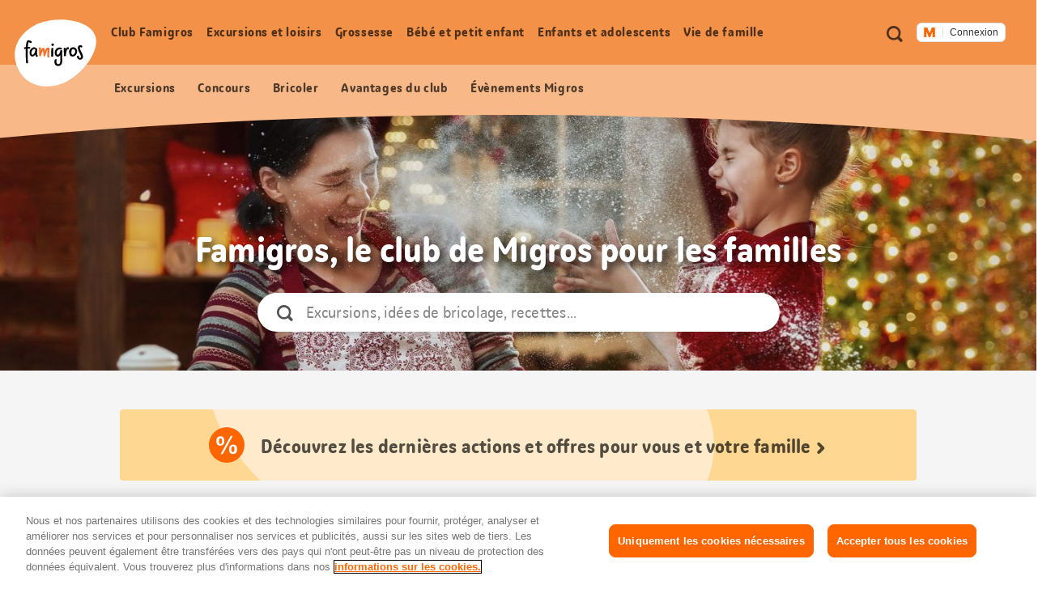

--- FILE ---
content_type: text/html;charset=UTF-8
request_url: https://famigros.migros.ch/fr?utm_source=impuls.migros.ch&utm_medium=referral&utm_campaign=outgoing_links_impuls&utm_content=debuter-au-golf&utm_rubrik=exercice-physique
body_size: 27935
content:
<!DOCTYPE html>
<html lang="fr">
<head>
	

<meta charset="utf-8">
<meta http-equiv="X-UA-Compatible" content="IE=edge">



<script type="text/javascript">var dataLayer = dataLayer || [];</script>



<script type="text/javascript">
	dataLayer.push({
		"eid":"PROD","pageType":"Language Home","hrco":"200","pId":"d4839ce2-18ac-4333-a165-3943f6404ec2","lang":"fr","pgc":[],"pnam":"/de","siteType":"responsive","tags":[]
	});
	dataLayer.push({
		"gtmCampName": ""
	});
</script>




	<!-- OneTrust Cookies Consent Notice start for famigros.migros.ch -->
<script type="text/javascript" src="https://cdn.cookielaw.org/consent/2cecf531-76f0-4143-adb3-a656f829af59/OtAutoBlock.js" ></script>
<script src="https://cdn.cookielaw.org/scripttemplates/otSDKStub.js" data-document-language="true" type="text/javascript" charset="UTF-8" data-domain-script="2cecf531-76f0-4143-adb3-a656f829af59" ></script>
<script type="text/javascript">
function OptanonWrapper() { }
</script>
<!-- OneTrust Cookies Consent Notice end for famigros.migros.ch -->

<!-- Kameleoon snippet -->
<script type="text/javascript">
  // Duration in milliseconds to wait while the Kameleoon application file is loaded
  var kameleoonLoadingTimeout = 1000;

  window.kameleoonQueue = window.kameleoonQueue || [];
  window.kameleoonStartLoadTime = new Date().getTime();
  if (! document.getElementById("kameleoonLoadingStyleSheet") && ! window.kameleoonDisplayPageTimeOut) {
    var kameleoonS = document.getElementsByTagName("script")[0];
    var kameleoonCc = "* { visibility: hidden !important; background-image: none !important; }";
    var kameleoonStn = document.createElement("style");
    kameleoonStn.type = "text/css";
    kameleoonStn.id = "kameleoonLoadingStyleSheet";
    if (kameleoonStn.styleSheet) {
      kameleoonStn.styleSheet.cssText = kameleoonCc;
    } else {
      kameleoonStn.appendChild(document.createTextNode(kameleoonCc));
    }
    kameleoonS.parentNode.insertBefore(kameleoonStn, kameleoonS);
    window.kameleoonDisplayPage = function(fromEngine) {
      if (!fromEngine) {
        window.kameleoonTimeout = true;
      }
      if (kameleoonStn.parentNode) {
        kameleoonStn.parentNode.removeChild(kameleoonStn);
      }
    };
    window.kameleoonDisplayPageTimeOut = window.setTimeout(window.kameleoonDisplayPage, kameleoonLoadingTimeout);
  }

</script>
<script type="text/javascript" src="https://cdn.migros.ch/tracking/famigros-prod/kameleoon.js" async="true"></script>
<!-- END Kameleoon snippet -->

<script>
<!-- Google Tag Manager: Enable deblocking Scripts blocked by OneTrust Autoblocking -->
function ensureScriptIsLoaded(selector, counter) {
  const scriptElements = document.querySelectorAll(selector) || [];
 
  if (!scriptElements.length && counter <= 10) {
    setTimeout(() => {
      ensureScriptIsLoaded(selector, counter + 1);
    }, 1000);
    return;
  }
 
  scriptElements.forEach(replaceScriptElement);
}
 
function replaceScriptElement(element) {
  if (!element.classList.contains('optanon-category-C0004')) {
    return;
  }
 
  const newScriptFragment = document.createElement('script');
 
  [...element.attributes].forEach((attr) => {
    const { nodeName, nodeValue } = attr;
    newScriptFragment.setAttribute(nodeName, nodeValue);
  });
 
  newScriptFragment.classList.add('optanon-category-C0001');
  newScriptFragment.classList.remove('optanon-category-C0004');
  newScriptFragment.setAttribute('data-ot-ignore', true);
  newScriptFragment.setAttribute('type', 'text/javascript');
 
  element.parentNode.replaceChild(newScriptFragment, element);
}
<!-- End Google Tag Manager: Enable deblocking Scripts blocked by OneTrust Autoblocking -->
<!-- Google Tag Manager -->
(function(w,d,s,l,i){w[l]=w[l]||[];w[l].push({'gtm.start':
new Date().getTime(),event:'gtm.js'});var f=d.getElementsByTagName(s)[0],
j=d.createElement(s),dl=l!='dataLayer'?'&l='+l:'';j.async=true;j.src=
'https://www.googletagmanager.com/gtm.js?id='+i+dl;j.setAttributeNode(d.createAttribute('data-ot-ignore'));j.setAttribute('class','optanon-category-C0001');f.parentNode.insertBefore(j,f);
})(window,document,'script','dataLayer','GTM-TVGK9K7W');
<!-- End Google Tag Manager -->
</script>


<meta name="viewport" content="width=device-width, initial-scale=1">
<meta name="keywords" content=""/>
<meta name="description" content="Rabais, évènements, concours et beaucoup plus: Famigros, le club de famille de Migros. "/>


<!-- Preconnect to required origins -->
<link rel="preconnect" href="https://cdn.migros.ch" crossorigin>
<link rel="preconnect" href="https://cdn.migros.ch">
<link rel="preconnect" href="https://fast.fonts.com" crossorigin>
<link rel="preconnect" href="https://fast.fonts.com">
<link rel="preconnect" href="https://rum.uptime.com">
<link rel="preconnect" href="https://www.googletagmanager.com">
<link rel="preconnect" href="https://www.google-analytics.com">
<link rel="preconnect" href="https://cdnjs.cloudflare.com/">

<link rel="apple-touch-icon" sizes="57x57" href="/assets/img/icon/apple-icon-57x57~2025-09-25-09-07-32-000~cache.png">
<link rel="apple-touch-icon" sizes="60x60" href="/assets/img/icon/apple-icon-60x60~2025-09-25-09-07-32-000~cache.png">
<link rel="apple-touch-icon" sizes="72x72" href="/assets/img/icon/apple-icon-72x72~2025-09-25-09-07-32-000~cache.png">
<link rel="apple-touch-icon" sizes="76x76" href="/assets/img/icon/apple-icon-76x76~2025-09-25-09-07-32-000~cache.png">
<link rel="apple-touch-icon" sizes="114x114" href="/assets/img/icon/apple-icon-114x114~2025-09-25-09-07-32-000~cache.png">
<link rel="apple-touch-icon" sizes="120x120" href="/assets/img/icon/apple-icon-120x120~2025-09-25-09-07-32-000~cache.png">
<link rel="apple-touch-icon" sizes="144x144" href="/assets/img/icon/apple-icon-144x144~2025-09-25-09-07-32-000~cache.png">
<link rel="apple-touch-icon" sizes="152x152" href="/assets/img/icon/apple-icon-152x152~2025-09-25-09-07-32-000~cache.png">
<link rel="apple-touch-icon" sizes="180x180" href="/assets/img/icon/apple-icon-180x180~2025-09-25-09-07-32-000~cache.png">
<link rel="icon" type="image/png" sizes="192x192"  href="/assets/img/icon/android-icon-192x192~2025-09-25-09-07-32-000~cache.png">
<link rel="icon" type="image/png" sizes="32x32" href="/assets/img/icon/favicon-32x32~2025-09-25-09-07-32-000~cache.png">
<link rel="icon" type="image/png" sizes="96x96" href="/assets/img/icon/favicon-96x96~2025-09-25-09-07-32-000~cache.png">
<link rel="icon" type="image/png" sizes="16x16" href="/assets/img/icon/favicon-16x16~2025-09-25-09-07-32-000~cache.ico">
<link rel="manifest" href="/assets/img/icon/manifest~2025-09-25-09-07-32-000~cache.json">
<meta name="msapplication-TileColor" content="#fafafa">
<meta name="msapplication-TileImage" content="/assets/img/icon/ms-icon-144x144~2025-09-25-09-07-32-000~cache.png">
<meta name="theme-color" content="#fafafa">

<meta name="format-detection" content="telephone=no">

<!-- Open Graph data -->
<meta property="og:type" content="website" />
<meta property="og:title" content="Tout pour la famille"/>
<meta property="og:description" content="Rabais, évènements, concours et beaucoup plus: Famigros, le club de famille de Migros. "/>
<meta property="og:url" content="https://famigros.migros.ch/fr"/>
<meta property="og:site_name" content="Famigros"/>

<!-- Twitter Card data -->
<meta name="twitter:card" content="summary_large_image">
<meta name="twitter:site" content="@migros">
<meta name="twitter:title" content="Tout pour la famille">
<meta name="twitter:description" content="Rabais, évènements, concours et beaucoup plus: Famigros, le club de famille de Migros. ">

<!-- Schema.org markup for Google+ -->
<meta itemprop="name" content="Tout pour la famille"/>
<meta itemprop="description" content="Rabais, évènements, concours et beaucoup plus: Famigros, le club de famille de Migros. "/>


	<meta property="og:image" content="https://famigros.migros.ch/dam/jcr:8a7fbe93-1b40-45ff-a2c6-bb15e7fd78c6/1-august-buehne-content-1.jpg"/>
	<meta name="twitter:image:src" content="https://famigros.migros.ch/dam/jcr:8a7fbe93-1b40-45ff-a2c6-bb15e7fd78c6/1-august-buehne-content-1.jpg">
	<meta itemprop="image" content="https://famigros.migros.ch/dam/jcr:8a7fbe93-1b40-45ff-a2c6-bb15e7fd78c6/1-august-buehne-content-1.jpg" />





	<link itemprop="url" rel="canonical" href="https://famigros.migros.ch/fr" />



	<link rel="alternate" hreflang="de" href="https://famigros.migros.ch/de">

	<link rel="alternate" hreflang="fr" href="https://famigros.migros.ch/fr">

	<link rel="alternate" hreflang="it" href="https://famigros.migros.ch/it">

	<link rel="alternate" hreflang="x-default" href="https://famigros.migros.ch/de">

<title>Tout pour la famille | Famigros</title>






<!-- GTM Head Bottom -->

	<script>
// GTM Head Bottom
</script>
<meta name="p:domain_verify" content="0d2728cabf1f726309565e95b9d89004"/>

<!-- End GTM Head Bottom -->



<link rel="stylesheet" href="//shared.migros.ch/.rest/fragments/v1/resources/css/basics.css" type="text/css">
<link href="/assets/css/ui.rev.min~2025-09-25-09-07-32-000~cache.css" rel="stylesheet">

<script src="/assets/js/modernizr.min~2025-09-25-09-07-32-000~cache.js"></script>

<!-- Tracking-Skript for Monotype page-views on production -->

<link type="text/css" rel="stylesheet" href="https://cdn.fonts.net/t/1.css?apiType=css&projectid=e8949680-8296-11ec-9ce3-0220834439f4"/>





</head>
<body class="o-page" data-t-name="Page" data-page-color="orange">
	

<!-- GTM Body -->

	<!-- Google Tag Manager (noscript) -->
<noscript>
	<iframe src="https://www.googletagmanager.com/ns.html?id=GTM-TVGK9K7W" height="0" width="0" style="display:none;visibility:hidden"></iframe>
</noscript>
<!-- End Google Tag Manager (noscript) -->

<!-- End GTM Body -->

    <div class="a-ie-11-message">
	<p class="a-ie-11-message__title">Internet Explorer 11 n’est plus soutenu</p>
	<p class="a-ie-11-message__text">Pour une expérience optimale du site Internet, nous vous recommandons d’utiliser un navigateur plus récent.</p>
</div>

	<div class="m-login-overlay" data-t-name="LoginOverlay">
	<div class="m-login-overlay__content-wrapper">
		<div class="m-login-overlay__svg-wrapper">
			<div class="m-login-overlay__svg-desktop">
				<svg width="649px" height="284px" viewBox="0 0 649 284" version="1.1" xmlns="http://www.w3.org/2000/svg" xmlns:xlink="http://www.w3.org/1999/xlink">
					<defs>
						<path d="M0,4.00112701 C0,1.79136558 1.7904845,0 3.99701508,0 L645.002985,0 C647.210475,0 649,1.79502751 649,4.00112701 L649,279.998873 C649,282.208634 647.209516,284 645.002985,284 L3.99701508,284 C1.78952461,284 0,282.204972 0,279.998873 L0,4.00112701 Z" id="path-1"></path>
					</defs>
					<g id="Formular/Anmeldung/Hintergrund" stroke="none" stroke-width="1" fill="none" fill-rule="evenodd">
						<g id="Group">
							<mask id="mask-2" fill="white">
								<use xlink:href="#path-1"></use>
							</mask>
							<use id="Mask" fill="#F2F2F2" xlink:href="#path-1"></use>
							<path d="M-130.87398,539.45474 C-222.408586,324.724868 -82.9749494,142.569739 97.2760342,66.7228561 C294.522819,-16.2823383 635.013226,20.3901595 706.126899,187.232149 C777.240572,354.080142 566.836153,622.575063 369.577281,705.586262 C189.344429,781.433144 -39.345419,754.190618 -130.87398,539.45474" id="egg" fill="#FFFFFF" mask="url(#mask-2)" transform="translate(280.241766, 383.973121) rotate(360.000000) translate(-280.241766, -383.973121) "></path>
						</g>
					</g>
				</svg>
			</div>
			<div class="m-login-overlay__svg-mobile">
				<svg width="288px" height="204px" viewBox="0 0 288 204" version="1.1" xmlns="http://www.w3.org/2000/svg" xmlns:xlink="http://www.w3.org/1999/xlink">
					<defs>
						<path d="M0,4.00628322 C0,1.79367409 1.78298633,0 4.00259178,0 L283.997408,0 C286.207979,0 288,1.79461857 288,4.00628322 L288,199.993717 C288,202.206326 286.217014,204 283.997408,204 L4.00259178,204 C1.79202138,204 0,202.205381 0,199.993717 L0,4.00628322 Z" id="path-1"></path>
					</defs>
					<g id="Formular/Anmeldung/Hintergrund-Mobile" stroke="none" stroke-width="1" fill="none" fill-rule="evenodd">
						<mask id="mask-2" fill="white">
							<use xlink:href="#path-1"></use>
						</mask>
						<use id="Mask" fill="#F2F2F2" xlink:href="#path-1"></use>
						<path d="M-95.991979,277.52465 C-139.379388,164.836728 -64.1063392,73.1635898 30.3238286,37.1986238 C133.657905,-2.16094931 308.790236,22.9504174 342.49781,110.507161 C376.205276,198.067009 262.733705,333.10421 159.39328,372.46667 C64.9724735,408.431963 -52.6077984,390.215568 -95.991979,277.52465" id="egg" fill="#FFFFFF" mask="url(#mask-2)"></path>
					</g>
				</svg>
			</div>
		</div>
		<a href="#" class="m-login-overlay__close-btn js-login-overlay__close-button" role="button"></a>
		<div class="m-login-overlay__content">
			<h2 class="m-login-overlay__title js-login-overlay__title"></h2> 
			<p class="m-login-overlay__text js-login-overlay__text"></p> 
			<div class="js-login-overlay__login-button-wrapper"></div> 
		</div>
	</div>
</div>

	<div class="js-content-wrapper">
		<header class="l-header js-header" role="banner">
			<nav class="m-accessibility-nav" role="navigation">
	<p class="m-accessibility-nav__title" role="heading" aria-level="1">Signets de navigation</p>
	<ol>
		<li class="m-accessibility-nav__item">
			<a class="m-accessibility-nav__link" href="#a11y-main-nav">Aller directement à la navigation principale</a>
		</li>
		<li class="m-accessibility-nav__item">
			<a class="m-accessibility-nav__link" href="#a11y-main">Aller directement au contenu</a>
		</li>
		<li class="m-accessibility-nav__item">
			<a class="m-accessibility-nav__link" href="#a11y-footer">Aller directement au pied de page</a>
		</li>
	</ol>
</nav>

			<div class="o-header" data-t-name="Header">
	
	
		<div class="m-popup-wrapper" data-t-name="PopupWrapper">
	<div class="m-popup-wrapper__content js-popup-wrapper__content state-initial"></div>
</div>

	

	<p class="o-header__a11y-title" role="heading" aria-level="1">Header</p>
	<div class="o-header__wrapper">
		<div class="o-header__logo">
			<p class="o-header__a11y-title" role="heading" aria-level="2">Logo</p>
			<div class="a-logo">
	<a href="/fr" class="a-logo__link">
		<span class="a-logo__link-text">Accueil Famigros.ch</span>
		<svg class="a-logo__svg" xmlns="http://www.w3.org/2000/svg" viewBox="0 0 122 100" aria-hidden="true">
			<path fill="#FFF" d="M4.3 71.5C-8.4 41.8 10.9 16.6 35.8 6.1 63-5.4 110-.3 119.8 22.8c9.8 23.1-19.2 60.2-46.4 71.7-24.9 10.4-56.5 6.7-69.1-23"/>
			<path fill="#F26F2A" d="M52.2 44.1c0-1.7-.7-2.3-2.7-2.3s-3.1 2.3-4 6c-.4-4.3-1.2-5.4-2.9-5.4-1.5 0-2.5.9-3.3 4.8v-1.5c.1-3.7.1-4.1-1.4-4.1-1 0-2 0-1.7 1.4.4 2.5.5 9.5.5 10.6 0 1.1.7 1.3 1.4 1.3 1 0 1-.2 1.2-.8.9-2.7 2.1-6.4 2.9-8.1.4 1.1.6 3.3.8 4.8.1 1.4.2 2.6.2 3.2 0 .7.3.8.9.8 1 0 1.6-.1 1.7-.6.2-1.2 2-6.8 3.4-9.2-.1 1.8-.3 5.7-.3 8 0 1.3.1 2.2.2 2.6.1.8.4.9 1.2.9 1.1 0 1.7-.2 1.6-.8-.1-.9-.2-1.9-.2-2.8 0-2.6.2-4.5.2-5.1.1-.9.3-2.3.3-3.7"/>
			<path d="M56.4 42.5c-.7.1-1.2 0-1.4.6-.2.6-.2 3.2-.2 4.5-.1 2.2-.2 6.4-.1 7 0 .6.2 1 1.5.9 1.2 0 1.4-.4 1.4-1-.1-.5 0-3.5.1-5.2.1-1.8.1-4.8.1-5.8-.2-.9-.5-1-1.4-1M70.9 48c0-.6 0-.9.1-1.5 0-.5-.5-.7-1.3-.7-1.3 0-1.4.2-1.5.9-.5 4.1-2.4 5.9-3.5 5.9s-1.8-.9-1.8-2.8c0-3.5 1.8-5.3 4.3-5.3 1.1 0 2 .5 2.3.5.8 0 1.2-1.4 1.2-1.6 0-.9-1.8-1.6-3.3-1.6-3.9 0-7.5 2.7-7.5 8.1 0 3.3 1.7 5.5 4.6 5.5 1.6 0 2.8-.9 3.6-2.1 0 2.5.1 4 .1 7 .1 3.4-.3 6.3-3.2 6.3-1.9 0-2.6-1.9-2.6-4.2 0-1 .2-1.8.5-2.5.2-.4 0-.7-1.2-.7-.8 0-1.4.2-1.7.9-.2.4-.5 1.2-.5 3.1 0 3.2 1.7 6.2 5.3 6.2 4.3 0 6.4-3.3 6.4-8.3-.2-4.6-.5-10.6-.3-13.1M26.9 52.7c-.9 0-1.7-1-1.7-2.7 0-3.4 2.3-6 4.4-6 .7 0 1.1.6 1.3 1.1.1 3.6-2.5 7.6-4 7.6m6.7-.7c-.2-1.7-.1-4 .3-7.3.2-1.8-.4-1.7-1.7-1.7h-.3c-.4-.6-1.1-1.5-2.7-1.5-2.5 0-6.8 2.5-6.8 8.6 0 3.5 2.1 5.1 4.2 5.1s3.4-1.5 4.2-3.1c.1 2.2 1.6 3.4 2.1 3.6.3.2.5.1.8-.1.4-.2.7-.5 1-.9.2-.3.2-.6 0-.8-.9-.7-1-1.2-1.1-1.9M87.1 52.7c-2 0-2.4-1.5-2.4-3.4 0-1.1.1-2.8.7-4.2.5-.6 1.2-.9 2.1-.9 1.5 0 3 1.8 3 3.1 0 3.3-1.9 5.4-3.4 5.4m.3-11.3c-2.7 0-5 1.5-6.1 5.4-.4 1.4-.2 1.6.3 1.8h.1c-.1.3-.1.6-.1.9 0 2.7 1.1 5.8 5 5.8 4.3 0 6.7-4.4 6.7-8 .1-3.7-3.3-5.9-5.9-5.9M81 41.8c-.3-.2-.9-.4-1.4-.4-1.9 0-3.1.9-3.5 5.5 0-1.5.1-2.8.1-3.7 0-1-.2-1.1-1.4-1-.9.1-1.3.3-1.5.9-.2.9.1 3.7.2 5.1.1 2.2.1 5.3.2 5.9 0 .5.1.8 1.3.7 1.2 0 1.6-.4 1.6-.9l-.1-1.2c.5-3.8 1.5-8.1 2.8-8.3.4-.1.7.1 1.1.1.4-.1.5-.9.7-1.8.1-.6.1-.8-.1-.9M97.3 42.4c0-.8.4-1.2 1-1.2.9 0 1.1.6 1.7.6.4 0 1.2-1.2 1.1-1.7-.1-.6-1.4-1.8-3.1-1.8-1.9 0-3.6 1.3-3.6 4.2 0 4.6 4.7 10.1 4.7 13.2 0 1.2-.7 1.7-1.5 1.7-1.2.1-1.7-.8-1.8-2.1-.2-1.5-.5-1.4-1.3-1.2-1.1.2-1.5.6-1.4 1.5.1 1.8 1.4 4.4 4.6 4.4 2.6 0 4.4-1.9 4.4-4.7-.1-3.5-4.8-10.2-4.8-12.9M56.7 35.7c-.7 0-1.7.4-1.7 1.8 0 1.1.7 2 1.7 2 1.3 0 2-.9 2-1.8-.1-1.3-.8-2-2-2"/>
			<path d="M19.7 43.4c1.2-.1 2.4-.1 2.8-.1.8 0 .8-.6.8-1 0-.9-.1-1.4-.8-1.4-1 0-1.9 0-2.7.1.2-3 .5-6.3 1.1-7.2.6.2 1.2.5 1.6.6.5.3 1.5.7 1.9.7.5 0 1.4-.9 1.4-1.4 0-.6-.9-1.2-2-1.8-1.2-.5-2.3-.9-3.3-1-2 0-3.2 2.8-3.7 10.3-.6.1-1.2.2-1.7.3-.8.1-.9.5-.9 1.1 0 1 .3 1.4.8 1.4.3 0 .9-.1 1.7-.3v.3c-.2 5.7 0 15.6.5 20.7.1.6 1.1.6 1.7.6.8 0 1.3-.2 1.2-.9-.4-2.5-.8-15.2-.4-21"/>
		</svg>
	</a>
</div>

		</div>

		<div class="o-header__meta-nav">
			<p class="o-header__a11y-title" role="heading" aria-level="2">Métanavigation</p>
			<div class="o-meta-nav" data-t-name="MetaNav">
	<nav role="navigation">
		<ul class="o-meta-nav__item-list">
			<li class="o-meta-nav__item o-meta-nav__item--flyout-hidden">
				<a class="a-link a-link--meta-nav a-link__icon-search js-o-meta-nav__search"
   href="/fr/recherche"><span class="a-link__text">Recherche</span></a>

			</li>
			<li class="o-meta-nav__item o-meta-nav__item--menu">
				<div class="o-meta-nav__menu">
					<a class="o-meta-nav__open-flyout-link js-header__open-flyout-link"
					   href="#navigation-flyout"
					   id="open-navigation-flyout"
					   aria-role="button"
					   aria-controls="navigation-flyout"
					>
						<span class="o-meta-nav__open-flyout-link-text js-header__open-flyout-link-text" title="Ouvrir le menu en superposition">Ouvrir le menu</span>
					</a>
				</div>
			</li>
			<li class="o-meta-nav__item o-meta-nav__item--flyout-hidden">
				<div class="o-meta-nav__login-button">
					
	<div class="m-login-button" data-t-name="LoginButton">
		
			<div class="ui-js-profile-flyout" data-setup="{&quot;language&quot;:&quot;fr&quot;,&quot;mode&quot;:&quot;light&quot;,&quot;theme&quot;:&quot;famigros&quot;,&quot;size&quot;:&quot;small&quot;,&quot;headerHeight&quot;:{&quot;mobile&quot;:&quot;74px&quot;},&quot;inlinks&quot;:{&quot;account&quot;:&quot;https://login.migros.ch/inlink/famigros/fr/welcome&quot;},&quot;links&quot;:[{&quot;label&quot;:&quot;Mon profil Famigros&quot;,&quot;link&quot;:&quot;/fr/login/profil&quot;},{&quot;label&quot;:&quot;Newsletter Famigros&quot;,&quot;link&quot;:&quot;/fr/club-famigros/avantages-du-club/newsletter-famigros&quot;},{&quot;label&quot;:&quot;Newsletter bébé et enfants&quot;,&quot;link&quot;:&quot;/fr/bebe-et-petit-enfant/newsletter-bebe-et-enfants&quot;},{&quot;label&quot;:&quot;Rabais Famigros&quot;,&quot;link&quot;:&quot;/fr/club-famigros/avantages-du-club/rabais-membres-famigros&quot;},{&quot;label&quot;:&quot;Concours&quot;,&quot;link&quot;:&quot;/fr/club-famigros/concours&quot;}],&quot;loginReturnTo&quot;:&quot;https://famigros.migros.ch/fr/login&quot;}"></div>
		

		<div class="a-loader a-loader--ajax state-full js-loader state-pre-init" data-t-name="Loader" data-t-decorator="Ajax">
	<div class="a-loader__wrap">
		<img class="a-loader__image" src="/assets/img/loader~2025-09-25-09-07-32-000~cache.gif" alt="L’image est en cours de téléchargement." aria-hidden="true"/>
		<span class="a-loader__text-ajax">Les données sont en cours de téléchargement.</span>
	</div>
	<span class="a-loader__background" aria-hidden="true"></span>
</div>

	</div>


				</div>
			</li>
		</ul>
	</nav>
</div>

		</div>

		<div class="o-header__main-nav-wrapper js-header__main-nav-wrapper">
			<div class="o-header__main-nav js-header__main-nav">
				<div class="o-main-nav" data-t-name="MainNav">
	<p class="o-main-nav__a11y-title" role="heading" id="a11y-main-nav" aria-level="2">Navigation principale</p>
	<div class="o-main-nav__navigation js-main-nav__navigation">
		<ul class="o-main-nav__nav-list lvl-1">
			
				<li class="o-main-nav__nav-item lvl-1 js-main-nav__nav-item state-has-children" data-level="1">
					<a id="link-lvl-1-0" class="o-main-nav__nav-link lvl-1 js-main-nav__nav-link" href="/fr/club-famigros">
						<span class="o-main-nav__nav-link-text">
							Club Famigros
						</span>
					</a>

					
						<div class="o-main-nav-sub-levels js-main-nav-sub-levels" data-t-name="MainNavSubLevels">
	<a href="#" class="o-main-nav-sub-levels__back-link js-main-nav-sub-levels__back-link" aria-hidden="true">
		Menu principal
	</a>
	<a href="/fr/club-famigros" class="o-main-nav-sub-levels__parent-link js-main-nav-sub-levels__parent-link">
		Club Famigros
	</a>
	<ul class="o-main-nav-sub-levels__nav-list lvl-2 js-main-nav__nav-list-lvl-2">
		
			<li class="o-main-nav-sub-levels__nav-item lvl-2 state-has-children js-main-nav-sub-levels__nav-item js-main-nav-sub-levels__nav-item-lvl-2">
				<a class="o-main-nav-sub-levels__nav-link lvl-2 js-main-nav-sub-levels__nav-link-lvl-2" href="/fr/club-famigros/avantages-du-club" data-link-text="Avantages du club Famigros">
					<span class="o-main-nav-sub-levels__nav-link-text">
						Avantages du club Famigros
					</span>
				</a>

				
					<ul class="o-main-nav-sub-levels__nav-list lvl-3 js-main-nav__nav-list-lvl-3">
						<li class="o-main-nav-sub-levels__nav-item lvl-3">
							<a class="o-main-nav-sub-levels__nav-link lvl-3 state-is-level-parent js-main-nav-sub-levels__nav-link-lvl-3" href="/fr/club-famigros/avantages-du-club" data-link-text="Avantages du club Famigros">
								<span class="o-main-nav-sub-levels__nav-link-text">
									Avantages du club Famigros Aperçu
								</span>
							</a>
						</li>
						
							<li class="o-main-nav-sub-levels__nav-item lvl-3 js-main-nav-sub-levels__nav-item">
								<a class="o-main-nav-sub-levels__nav-link lvl-3 js-main-nav-sub-levels__nav-link-lvl-3" href="/fr/club-famigros/avantages-du-club/newsletter-famigros" data-link-text="Abonnez-vous à la newsletter Famigros pour ne plus rien manquer!">
									<span class="o-main-nav-sub-levels__nav-link-text">
										Abonnez-vous à la newsletter Famigros pour ne plus rien manquer!
									</span>
								</a>
							</li>
						
					</ul>
				
			</li>
		
			<li class="o-main-nav-sub-levels__nav-item lvl-2 js-main-nav-sub-levels__nav-item js-main-nav-sub-levels__nav-item-lvl-2">
				<a class="o-main-nav-sub-levels__nav-link lvl-2 js-main-nav-sub-levels__nav-link-lvl-2" href="/fr/club-famigros/actions" data-link-text="Actions">
					<span class="o-main-nav-sub-levels__nav-link-text">
						Actions
					</span>
				</a>

				
			</li>
		
			<li class="o-main-nav-sub-levels__nav-item lvl-2 js-main-nav-sub-levels__nav-item js-main-nav-sub-levels__nav-item-lvl-2">
				<a class="o-main-nav-sub-levels__nav-link lvl-2 js-main-nav-sub-levels__nav-link-lvl-2" href="/fr/club-famigros/evenements" data-link-text="Évènements Migros pour les familles">
					<span class="o-main-nav-sub-levels__nav-link-text">
						Évènements Migros pour les familles
					</span>
				</a>

				
			</li>
		
			<li class="o-main-nav-sub-levels__nav-item lvl-2 js-main-nav-sub-levels__nav-item js-main-nav-sub-levels__nav-item-lvl-2">
				<a class="o-main-nav-sub-levels__nav-link lvl-2 js-main-nav-sub-levels__nav-link-lvl-2" href="/fr/club-famigros/concours" data-link-text="Concours">
					<span class="o-main-nav-sub-levels__nav-link-text">
						Concours
					</span>
				</a>

				
			</li>
		
	</ul>
</div>

					
				</li>
			
				<li class="o-main-nav__nav-item lvl-1 js-main-nav__nav-item state-has-children" data-level="1">
					<a id="link-lvl-1-1" class="o-main-nav__nav-link lvl-1 js-main-nav__nav-link" href="/fr/excursions-loisirs">
						<span class="o-main-nav__nav-link-text">
							Excursions et loisirs
						</span>
					</a>

					
						<div class="o-main-nav-sub-levels js-main-nav-sub-levels" data-t-name="MainNavSubLevels">
	<a href="#" class="o-main-nav-sub-levels__back-link js-main-nav-sub-levels__back-link" aria-hidden="true">
		Menu principal
	</a>
	<a href="/fr/excursions-loisirs" class="o-main-nav-sub-levels__parent-link js-main-nav-sub-levels__parent-link">
		Excursions et loisirs
	</a>
	<ul class="o-main-nav-sub-levels__nav-list lvl-2 js-main-nav__nav-list-lvl-2">
		
			<li class="o-main-nav-sub-levels__nav-item lvl-2 js-main-nav-sub-levels__nav-item js-main-nav-sub-levels__nav-item-lvl-2">
				<a class="o-main-nav-sub-levels__nav-link lvl-2 js-main-nav-sub-levels__nav-link-lvl-2" href="/fr/excursions-loisirs/fetes-themes-saisonniers" data-link-text="Fêtes et thèmes saisonniers">
					<span class="o-main-nav-sub-levels__nav-link-text">
						Fêtes et thèmes saisonniers
					</span>
				</a>

				
			</li>
		
			<li class="o-main-nav-sub-levels__nav-item lvl-2 js-main-nav-sub-levels__nav-item js-main-nav-sub-levels__nav-item-lvl-2">
				<a class="o-main-nav-sub-levels__nav-link lvl-2 js-main-nav-sub-levels__nav-link-lvl-2" href="/fr/excursions-loisirs/excursions-en-famille" data-link-text="Excursions en famille">
					<span class="o-main-nav-sub-levels__nav-link-text">
						Excursions en famille
					</span>
				</a>

				
			</li>
		
			<li class="o-main-nav-sub-levels__nav-item lvl-2 js-main-nav-sub-levels__nav-item js-main-nav-sub-levels__nav-item-lvl-2">
				<a class="o-main-nav-sub-levels__nav-link lvl-2 js-main-nav-sub-levels__nav-link-lvl-2" href="/fr/excursions-loisirs/bricoler" data-link-text="Bricoler">
					<span class="o-main-nav-sub-levels__nav-link-text">
						Bricoler
					</span>
				</a>

				
			</li>
		
			<li class="o-main-nav-sub-levels__nav-item lvl-2 state-has-children js-main-nav-sub-levels__nav-item js-main-nav-sub-levels__nav-item-lvl-2">
				<a class="o-main-nav-sub-levels__nav-link lvl-2 js-main-nav-sub-levels__nav-link-lvl-2" href="/fr/excursions-loisirs/idees-de-loisirs" data-link-text="Idées de loisirs">
					<span class="o-main-nav-sub-levels__nav-link-text">
						Idées de loisirs
					</span>
				</a>

				
					<ul class="o-main-nav-sub-levels__nav-list lvl-3 js-main-nav__nav-list-lvl-3">
						<li class="o-main-nav-sub-levels__nav-item lvl-3">
							<a class="o-main-nav-sub-levels__nav-link lvl-3 state-is-level-parent js-main-nav-sub-levels__nav-link-lvl-3" href="/fr/excursions-loisirs/idees-de-loisirs" data-link-text="Idées de loisirs">
								<span class="o-main-nav-sub-levels__nav-link-text">
									Idées de loisirs Aperçu
								</span>
							</a>
						</li>
						
							<li class="o-main-nav-sub-levels__nav-item lvl-3 js-main-nav-sub-levels__nav-item">
								<a class="o-main-nav-sub-levels__nav-link lvl-3 js-main-nav-sub-levels__nav-link-lvl-3" href="/fr/excursions-loisirs/idees-de-loisirs/a-faire-a-la-maison-et-dans-le-jardin" data-link-text="À faire à la maison &amp; dans le jardin">
									<span class="o-main-nav-sub-levels__nav-link-text">
										À faire à la maison & dans le jardin
									</span>
								</a>
							</li>
						
							<li class="o-main-nav-sub-levels__nav-item lvl-3 js-main-nav-sub-levels__nav-item">
								<a class="o-main-nav-sub-levels__nav-link lvl-3 js-main-nav-sub-levels__nav-link-lvl-3" href="/fr/excursions-loisirs/idees-de-loisirs/en-plein-air-et-dans-la-nature" data-link-text="En plein air &amp; dans la nature">
									<span class="o-main-nav-sub-levels__nav-link-text">
										En plein air & dans la nature
									</span>
								</a>
							</li>
						
							<li class="o-main-nav-sub-levels__nav-item lvl-3 js-main-nav-sub-levels__nav-item">
								<a class="o-main-nav-sub-levels__nav-link lvl-3 js-main-nav-sub-levels__nav-link-lvl-3" href="/fr/excursions-loisirs/idees-de-loisirs/activites-aquatiques" data-link-text="Activités aquatiques">
									<span class="o-main-nav-sub-levels__nav-link-text">
										Activités aquatiques
									</span>
								</a>
							</li>
						
							<li class="o-main-nav-sub-levels__nav-item lvl-3 js-main-nav-sub-levels__nav-item">
								<a class="o-main-nav-sub-levels__nav-link lvl-3 js-main-nav-sub-levels__nav-link-lvl-3" href="/fr/excursions-loisirs/idees-de-loisirs/sport-et-mouvement" data-link-text="Sport &amp; Mouvement">
									<span class="o-main-nav-sub-levels__nav-link-text">
										Sport & Mouvement
									</span>
								</a>
							</li>
						
							<li class="o-main-nav-sub-levels__nav-item lvl-3 js-main-nav-sub-levels__nav-item">
								<a class="o-main-nav-sub-levels__nav-link lvl-3 js-main-nav-sub-levels__nav-link-lvl-3" href="/fr/excursions-loisirs/idees-de-loisirs/musique-et-chansons" data-link-text="Chansons et comptines pour enfants">
									<span class="o-main-nav-sub-levels__nav-link-text">
										Chansons et comptines pour enfants
									</span>
								</a>
							</li>
						
					</ul>
				
			</li>
		
			<li class="o-main-nav-sub-levels__nav-item lvl-2 js-main-nav-sub-levels__nav-item js-main-nav-sub-levels__nav-item-lvl-2">
				<a class="o-main-nav-sub-levels__nav-link lvl-2 js-main-nav-sub-levels__nav-link-lvl-2" href="/fr/excursions-loisirs/vacances-en-famille" data-link-text="Vacances en famille">
					<span class="o-main-nav-sub-levels__nav-link-text">
						Vacances en famille
					</span>
				</a>

				
			</li>
		
			<li class="o-main-nav-sub-levels__nav-item lvl-2 js-main-nav-sub-levels__nav-item js-main-nav-sub-levels__nav-item-lvl-2">
				<a class="o-main-nav-sub-levels__nav-link lvl-2 js-main-nav-sub-levels__nav-link-lvl-2" href="/fr/excursions-loisirs/jouets" data-link-text="Jouets">
					<span class="o-main-nav-sub-levels__nav-link-text">
						Jouets
					</span>
				</a>

				
			</li>
		
			<li class="o-main-nav-sub-levels__nav-item lvl-2 state-has-children js-main-nav-sub-levels__nav-item js-main-nav-sub-levels__nav-item-lvl-2">
				<a class="o-main-nav-sub-levels__nav-link lvl-2 js-main-nav-sub-levels__nav-link-lvl-2" href="/fr/excursions-loisirs/jeux-pour-enfants" data-link-text="Jeux pour enfants">
					<span class="o-main-nav-sub-levels__nav-link-text">
						Jeux pour enfants
					</span>
				</a>

				
					<ul class="o-main-nav-sub-levels__nav-list lvl-3 js-main-nav__nav-list-lvl-3">
						<li class="o-main-nav-sub-levels__nav-item lvl-3">
							<a class="o-main-nav-sub-levels__nav-link lvl-3 state-is-level-parent js-main-nav-sub-levels__nav-link-lvl-3" href="/fr/excursions-loisirs/jeux-pour-enfants" data-link-text="Jeux pour enfants">
								<span class="o-main-nav-sub-levels__nav-link-text">
									Jeux pour enfants Aperçu
								</span>
							</a>
						</li>
						
							<li class="o-main-nav-sub-levels__nav-item lvl-3 js-main-nav-sub-levels__nav-item">
								<a class="o-main-nav-sub-levels__nav-link lvl-3 js-main-nav-sub-levels__nav-link-lvl-3" href="/fr/excursions-loisirs/jeux-pour-enfants/jeux-de-societe" data-link-text="Jeux de société">
									<span class="o-main-nav-sub-levels__nav-link-text">
										Jeux de société
									</span>
								</a>
							</li>
						
							<li class="o-main-nav-sub-levels__nav-item lvl-3 js-main-nav-sub-levels__nav-item">
								<a class="o-main-nav-sub-levels__nav-link lvl-3 js-main-nav-sub-levels__nav-link-lvl-3" href="/fr/excursions-loisirs/jeux-pour-enfants/jeux-d-exterieur" data-link-text="Jeux pour l’extérieur et le voyage">
									<span class="o-main-nav-sub-levels__nav-link-text">
										Jeux pour l’extérieur et le voyage
									</span>
								</a>
							</li>
						
							<li class="o-main-nav-sub-levels__nav-item lvl-3 js-main-nav-sub-levels__nav-item">
								<a class="o-main-nav-sub-levels__nav-link lvl-3 js-main-nav-sub-levels__nav-link-lvl-3" href="/fr/excursions-loisirs/jeux-pour-enfants/jeux-de-reflexion" data-link-text="Jeux de réflexion">
									<span class="o-main-nav-sub-levels__nav-link-text">
										Jeux de réflexion
									</span>
								</a>
							</li>
						
					</ul>
				
			</li>
		
	</ul>
</div>

					
				</li>
			
				<li class="o-main-nav__nav-item lvl-1 js-main-nav__nav-item state-has-children" data-level="1">
					<a id="link-lvl-1-2" class="o-main-nav__nav-link lvl-1 js-main-nav__nav-link" href="/fr/grossesse">
						<span class="o-main-nav__nav-link-text">
							Grossesse
						</span>
					</a>

					
						<div class="o-main-nav-sub-levels js-main-nav-sub-levels" data-t-name="MainNavSubLevels">
	<a href="#" class="o-main-nav-sub-levels__back-link js-main-nav-sub-levels__back-link" aria-hidden="true">
		Menu principal
	</a>
	<a href="/fr/grossesse" class="o-main-nav-sub-levels__parent-link js-main-nav-sub-levels__parent-link">
		Grossesse
	</a>
	<ul class="o-main-nav-sub-levels__nav-list lvl-2 js-main-nav__nav-list-lvl-2">
		
			<li class="o-main-nav-sub-levels__nav-item lvl-2 js-main-nav-sub-levels__nav-item js-main-nav-sub-levels__nav-item-lvl-2">
				<a class="o-main-nav-sub-levels__nav-link lvl-2 js-main-nav-sub-levels__nav-link-lvl-2" href="/fr/grossesse/tomber-enceinte" data-link-text="Désir d&#x27;enfant">
					<span class="o-main-nav-sub-levels__nav-link-text">
						Désir d'enfant
					</span>
				</a>

				
			</li>
		
			<li class="o-main-nav-sub-levels__nav-item lvl-2 js-main-nav-sub-levels__nav-item js-main-nav-sub-levels__nav-item-lvl-2">
				<a class="o-main-nav-sub-levels__nav-link lvl-2 js-main-nav-sub-levels__nav-link-lvl-2" href="/fr/grossesse/calendrier-de-grossesse" data-link-text="Calendrier de grossesse">
					<span class="o-main-nav-sub-levels__nav-link-text">
						Calendrier de grossesse
					</span>
				</a>

				
			</li>
		
			<li class="o-main-nav-sub-levels__nav-item lvl-2 state-has-children js-main-nav-sub-levels__nav-item js-main-nav-sub-levels__nav-item-lvl-2">
				<a class="o-main-nav-sub-levels__nav-link lvl-2 js-main-nav-sub-levels__nav-link-lvl-2" href="/fr/grossesse/conseils-de-grossesse" data-link-text="Conseils de grossesse">
					<span class="o-main-nav-sub-levels__nav-link-text">
						Conseils de grossesse
					</span>
				</a>

				
					<ul class="o-main-nav-sub-levels__nav-list lvl-3 js-main-nav__nav-list-lvl-3">
						<li class="o-main-nav-sub-levels__nav-item lvl-3">
							<a class="o-main-nav-sub-levels__nav-link lvl-3 state-is-level-parent js-main-nav-sub-levels__nav-link-lvl-3" href="/fr/grossesse/conseils-de-grossesse" data-link-text="Conseils de grossesse">
								<span class="o-main-nav-sub-levels__nav-link-text">
									Conseils de grossesse Aperçu
								</span>
							</a>
						</li>
						
							<li class="o-main-nav-sub-levels__nav-item lvl-3 js-main-nav-sub-levels__nav-item">
								<a class="o-main-nav-sub-levels__nav-link lvl-3 js-main-nav-sub-levels__nav-link-lvl-3" href="/fr/grossesse/conseils-de-grossesse/alimentation-et-sante" data-link-text="Alimentation &amp; santé">
									<span class="o-main-nav-sub-levels__nav-link-text">
										Alimentation & santé
									</span>
								</a>
							</li>
						
							<li class="o-main-nav-sub-levels__nav-item lvl-3 js-main-nav-sub-levels__nav-item">
								<a class="o-main-nav-sub-levels__nav-link lvl-3 js-main-nav-sub-levels__nav-link-lvl-3" href="/fr/grossesse/conseils-de-grossesse/vivre-sa-grossesse-au-quotidien" data-link-text="La grossesse au quotidien">
									<span class="o-main-nav-sub-levels__nav-link-text">
										La grossesse au quotidien
									</span>
								</a>
							</li>
						
							<li class="o-main-nav-sub-levels__nav-item lvl-3 js-main-nav-sub-levels__nav-item">
								<a class="o-main-nav-sub-levels__nav-link lvl-3 js-main-nav-sub-levels__nav-link-lvl-3" href="/fr/grossesse/conseils-de-grossesse/soins-pendant-la-grossesse" data-link-text="Soins pendant la grossesse">
									<span class="o-main-nav-sub-levels__nav-link-text">
										Soins pendant la grossesse
									</span>
								</a>
							</li>
						
							<li class="o-main-nav-sub-levels__nav-item lvl-3 js-main-nav-sub-levels__nav-item">
								<a class="o-main-nav-sub-levels__nav-link lvl-3 js-main-nav-sub-levels__nav-link-lvl-3" href="/fr/grossesse/conseils-de-grossesse/voyager-enceinte" data-link-text="Voyager enceinte">
									<span class="o-main-nav-sub-levels__nav-link-text">
										Voyager enceinte
									</span>
								</a>
							</li>
						
							<li class="o-main-nav-sub-levels__nav-item lvl-3 js-main-nav-sub-levels__nav-item">
								<a class="o-main-nav-sub-levels__nav-link lvl-3 js-main-nav-sub-levels__nav-link-lvl-3" href="/fr/grossesse/conseils-de-grossesse/symptomesdegrossesse" data-link-text="Symptômes de grossesse">
									<span class="o-main-nav-sub-levels__nav-link-text">
										Symptômes de grossesse
									</span>
								</a>
							</li>
						
							<li class="o-main-nav-sub-levels__nav-item lvl-3 js-main-nav-sub-levels__nav-item">
								<a class="o-main-nav-sub-levels__nav-link lvl-3 js-main-nav-sub-levels__nav-link-lvl-3" href="/fr/grossesse/conseils-de-grossesse/sport-durant-la-grossesse" data-link-text="Sport durant la grossesse">
									<span class="o-main-nav-sub-levels__nav-link-text">
										Sport durant la grossesse
									</span>
								</a>
							</li>
						
					</ul>
				
			</li>
		
			<li class="o-main-nav-sub-levels__nav-item lvl-2 state-has-children js-main-nav-sub-levels__nav-item js-main-nav-sub-levels__nav-item-lvl-2">
				<a class="o-main-nav-sub-levels__nav-link lvl-2 js-main-nav-sub-levels__nav-link-lvl-2" href="/fr/grossesse/naissance" data-link-text="Naissance">
					<span class="o-main-nav-sub-levels__nav-link-text">
						Naissance
					</span>
				</a>

				
					<ul class="o-main-nav-sub-levels__nav-list lvl-3 js-main-nav__nav-list-lvl-3">
						<li class="o-main-nav-sub-levels__nav-item lvl-3">
							<a class="o-main-nav-sub-levels__nav-link lvl-3 state-is-level-parent js-main-nav-sub-levels__nav-link-lvl-3" href="/fr/grossesse/naissance" data-link-text="Naissance">
								<span class="o-main-nav-sub-levels__nav-link-text">
									Naissance Aperçu
								</span>
							</a>
						</li>
						
							<li class="o-main-nav-sub-levels__nav-item lvl-3 js-main-nav-sub-levels__nav-item">
								<a class="o-main-nav-sub-levels__nav-link lvl-3 js-main-nav-sub-levels__nav-link-lvl-3" href="/fr/grossesse/naissance/preparation-a-l-accouchement" data-link-text="Préparation à l&#x27;accouchement">
									<span class="o-main-nav-sub-levels__nav-link-text">
										Préparation à l'accouchement
									</span>
								</a>
							</li>
						
							<li class="o-main-nav-sub-levels__nav-item lvl-3 js-main-nav-sub-levels__nav-item">
								<a class="o-main-nav-sub-levels__nav-link lvl-3 js-main-nav-sub-levels__nav-link-lvl-3" href="/fr/grossesse/naissance/apres-la-naissance" data-link-text="Après la naissance">
									<span class="o-main-nav-sub-levels__nav-link-text">
										Après la naissance
									</span>
								</a>
							</li>
						
					</ul>
				
			</li>
		
	</ul>
</div>

					
				</li>
			
				<li class="o-main-nav__nav-item lvl-1 js-main-nav__nav-item state-has-children" data-level="1">
					<a id="link-lvl-1-3" class="o-main-nav__nav-link lvl-1 js-main-nav__nav-link" href="/fr/bebe-et-petit-enfant">
						<span class="o-main-nav__nav-link-text">
							Bébé et petit enfant
						</span>
					</a>

					
						<div class="o-main-nav-sub-levels js-main-nav-sub-levels" data-t-name="MainNavSubLevels">
	<a href="#" class="o-main-nav-sub-levels__back-link js-main-nav-sub-levels__back-link" aria-hidden="true">
		Menu principal
	</a>
	<a href="/fr/bebe-et-petit-enfant" class="o-main-nav-sub-levels__parent-link js-main-nav-sub-levels__parent-link">
		Bébé et petit enfant
	</a>
	<ul class="o-main-nav-sub-levels__nav-list lvl-2 js-main-nav__nav-list-lvl-2">
		
			<li class="o-main-nav-sub-levels__nav-item lvl-2 js-main-nav-sub-levels__nav-item js-main-nav-sub-levels__nav-item-lvl-2">
				<a class="o-main-nav-sub-levels__nav-link lvl-2 js-main-nav-sub-levels__nav-link-lvl-2" href="/fr/bebe-et-petit-enfant/equipement-de-bebe" data-link-text="Articles et équipement pour bébé">
					<span class="o-main-nav-sub-levels__nav-link-text">
						Articles et équipement pour bébé
					</span>
				</a>

				
			</li>
		
			<li class="o-main-nav-sub-levels__nav-item lvl-2 state-has-children js-main-nav-sub-levels__nav-item js-main-nav-sub-levels__nav-item-lvl-2">
				<a class="o-main-nav-sub-levels__nav-link lvl-2 js-main-nav-sub-levels__nav-link-lvl-2" href="/fr/bebe-et-petit-enfant/alimentation-de-bebe" data-link-text="Alimentation de bébé">
					<span class="o-main-nav-sub-levels__nav-link-text">
						Alimentation de bébé
					</span>
				</a>

				
					<ul class="o-main-nav-sub-levels__nav-list lvl-3 js-main-nav__nav-list-lvl-3">
						<li class="o-main-nav-sub-levels__nav-item lvl-3">
							<a class="o-main-nav-sub-levels__nav-link lvl-3 state-is-level-parent js-main-nav-sub-levels__nav-link-lvl-3" href="/fr/bebe-et-petit-enfant/alimentation-de-bebe" data-link-text="Alimentation de bébé">
								<span class="o-main-nav-sub-levels__nav-link-text">
									Alimentation de bébé Aperçu
								</span>
							</a>
						</li>
						
							<li class="o-main-nav-sub-levels__nav-item lvl-3 js-main-nav-sub-levels__nav-item">
								<a class="o-main-nav-sub-levels__nav-link lvl-3 js-main-nav-sub-levels__nav-link-lvl-3" href="/fr/bebe-et-petit-enfant/alimentation-de-bebe/bouillie-pour-bebe" data-link-text="Bouillie pour bébé">
									<span class="o-main-nav-sub-levels__nav-link-text">
										Bouillie pour bébé
									</span>
								</a>
							</li>
						
					</ul>
				
			</li>
		
			<li class="o-main-nav-sub-levels__nav-item lvl-2 state-has-children js-main-nav-sub-levels__nav-item js-main-nav-sub-levels__nav-item-lvl-2">
				<a class="o-main-nav-sub-levels__nav-link lvl-2 js-main-nav-sub-levels__nav-link-lvl-2" href="/fr/bebe-et-petit-enfant/conseils-bebe-et-petit-enfant" data-link-text="Bébé – conseils et astuces">
					<span class="o-main-nav-sub-levels__nav-link-text">
						Bébé – conseils et astuces
					</span>
				</a>

				
					<ul class="o-main-nav-sub-levels__nav-list lvl-3 js-main-nav__nav-list-lvl-3">
						<li class="o-main-nav-sub-levels__nav-item lvl-3">
							<a class="o-main-nav-sub-levels__nav-link lvl-3 state-is-level-parent js-main-nav-sub-levels__nav-link-lvl-3" href="/fr/bebe-et-petit-enfant/conseils-bebe-et-petit-enfant" data-link-text="Bébé – conseils et astuces">
								<span class="o-main-nav-sub-levels__nav-link-text">
									Bébé – conseils et astuces Aperçu
								</span>
							</a>
						</li>
						
							<li class="o-main-nav-sub-levels__nav-item lvl-3 js-main-nav-sub-levels__nav-item">
								<a class="o-main-nav-sub-levels__nav-link lvl-3 js-main-nav-sub-levels__nav-link-lvl-3" href="/fr/bebe-et-petit-enfant/conseils-bebe-et-petit-enfant/sommeil-de-bebe" data-link-text="Sommeil de bébé">
									<span class="o-main-nav-sub-levels__nav-link-text">
										Sommeil de bébé
									</span>
								</a>
							</li>
						
							<li class="o-main-nav-sub-levels__nav-item lvl-3 js-main-nav-sub-levels__nav-item">
								<a class="o-main-nav-sub-levels__nav-link lvl-3 js-main-nav-sub-levels__nav-link-lvl-3" href="/fr/bebe-et-petit-enfant/conseils-bebe-et-petit-enfant/allaitement" data-link-text="Allaitement">
									<span class="o-main-nav-sub-levels__nav-link-text">
										Allaitement
									</span>
								</a>
							</li>
						
					</ul>
				
			</li>
		
			<li class="o-main-nav-sub-levels__nav-item lvl-2 js-main-nav-sub-levels__nav-item js-main-nav-sub-levels__nav-item-lvl-2">
				<a class="o-main-nav-sub-levels__nav-link lvl-2 js-main-nav-sub-levels__nav-link-lvl-2" href="/fr/bebe-et-petit-enfant/sante-de-bebe" data-link-text="Enfant et Maladies">
					<span class="o-main-nav-sub-levels__nav-link-text">
						Enfant et Maladies
					</span>
				</a>

				
			</li>
		
			<li class="o-main-nav-sub-levels__nav-item lvl-2 state-has-children js-main-nav-sub-levels__nav-item js-main-nav-sub-levels__nav-item-lvl-2">
				<a class="o-main-nav-sub-levels__nav-link lvl-2 js-main-nav-sub-levels__nav-link-lvl-2" href="/fr/bebe-et-petit-enfant/soins-pour-bebe" data-link-text="Soins pour bébé">
					<span class="o-main-nav-sub-levels__nav-link-text">
						Soins pour bébé
					</span>
				</a>

				
					<ul class="o-main-nav-sub-levels__nav-list lvl-3 js-main-nav__nav-list-lvl-3">
						<li class="o-main-nav-sub-levels__nav-item lvl-3">
							<a class="o-main-nav-sub-levels__nav-link lvl-3 state-is-level-parent js-main-nav-sub-levels__nav-link-lvl-3" href="/fr/bebe-et-petit-enfant/soins-pour-bebe" data-link-text="Soins pour bébé">
								<span class="o-main-nav-sub-levels__nav-link-text">
									Soins pour bébé Aperçu
								</span>
							</a>
						</li>
						
							<li class="o-main-nav-sub-levels__nav-item lvl-3 js-main-nav-sub-levels__nav-item">
								<a class="o-main-nav-sub-levels__nav-link lvl-3 js-main-nav-sub-levels__nav-link-lvl-3" href="/fr/bebe-et-petit-enfant/soins-pour-bebe/changer-les-couches" data-link-text="Changer les couches">
									<span class="o-main-nav-sub-levels__nav-link-text">
										Changer les couches
									</span>
								</a>
							</li>
						
					</ul>
				
			</li>
		
			<li class="o-main-nav-sub-levels__nav-item lvl-2 state-has-children js-main-nav-sub-levels__nav-item js-main-nav-sub-levels__nav-item-lvl-2">
				<a class="o-main-nav-sub-levels__nav-link lvl-2 js-main-nav-sub-levels__nav-link-lvl-2" href="/fr/bebe-et-petit-enfant/developpement-bebe" data-link-text="Développement bébé">
					<span class="o-main-nav-sub-levels__nav-link-text">
						Développement bébé
					</span>
				</a>

				
					<ul class="o-main-nav-sub-levels__nav-list lvl-3 js-main-nav__nav-list-lvl-3">
						<li class="o-main-nav-sub-levels__nav-item lvl-3">
							<a class="o-main-nav-sub-levels__nav-link lvl-3 state-is-level-parent js-main-nav-sub-levels__nav-link-lvl-3" href="/fr/bebe-et-petit-enfant/developpement-bebe" data-link-text="Développement bébé">
								<span class="o-main-nav-sub-levels__nav-link-text">
									Développement bébé Aperçu
								</span>
							</a>
						</li>
						
							<li class="o-main-nav-sub-levels__nav-item lvl-3 js-main-nav-sub-levels__nav-item">
								<a class="o-main-nav-sub-levels__nav-link lvl-3 js-main-nav-sub-levels__nav-link-lvl-3" href="/fr/bebe-et-petit-enfant/developpement-bebe/la-premiere-annee-de-bebe" data-link-text="La première année de bébé">
									<span class="o-main-nav-sub-levels__nav-link-text">
										La première année de bébé
									</span>
								</a>
							</li>
						
							<li class="o-main-nav-sub-levels__nav-item lvl-3 js-main-nav-sub-levels__nav-item">
								<a class="o-main-nav-sub-levels__nav-link lvl-3 js-main-nav-sub-levels__nav-link-lvl-3" href="/fr/bebe-et-petit-enfant/developpement-bebe/la-deuxieme-annee-de-bebe" data-link-text="La deuxième année de bébé">
									<span class="o-main-nav-sub-levels__nav-link-text">
										La deuxième année de bébé
									</span>
								</a>
							</li>
						
							<li class="o-main-nav-sub-levels__nav-item lvl-3 js-main-nav-sub-levels__nav-item">
								<a class="o-main-nav-sub-levels__nav-link lvl-3 js-main-nav-sub-levels__nav-link-lvl-3" href="/fr/bebe-et-petit-enfant/developpement-bebe/la-troisieme-annee-de-bebe" data-link-text="La troisième année de bébé">
									<span class="o-main-nav-sub-levels__nav-link-text">
										La troisième année de bébé
									</span>
								</a>
							</li>
						
							<li class="o-main-nav-sub-levels__nav-item lvl-3 js-main-nav-sub-levels__nav-item">
								<a class="o-main-nav-sub-levels__nav-link lvl-3 js-main-nav-sub-levels__nav-link-lvl-3" href="/fr/bebe-et-petit-enfant/developpement-bebe/la-quatrieme-annee-de-bebe" data-link-text="La quatrième année de bébé">
									<span class="o-main-nav-sub-levels__nav-link-text">
										La quatrième année de bébé
									</span>
								</a>
							</li>
						
					</ul>
				
			</li>
		
			<li class="o-main-nav-sub-levels__nav-item lvl-2 js-main-nav-sub-levels__nav-item js-main-nav-sub-levels__nav-item-lvl-2">
				<a class="o-main-nav-sub-levels__nav-link lvl-2 js-main-nav-sub-levels__nav-link-lvl-2" href="/fr/bebe-et-petit-enfant/newsletter-bebe-et-enfants" data-link-text="Newsletter bébé et enfants">
					<span class="o-main-nav-sub-levels__nav-link-text">
						Newsletter bébé et enfants
					</span>
				</a>

				
			</li>
		
	</ul>
</div>

					
				</li>
			
				<li class="o-main-nav__nav-item lvl-1 js-main-nav__nav-item state-has-children" data-level="1">
					<a id="link-lvl-1-4" class="o-main-nav__nav-link lvl-1 js-main-nav__nav-link" href="/fr/enfants-et-adolescents">
						<span class="o-main-nav__nav-link-text">
							Enfants et adolescents
						</span>
					</a>

					
						<div class="o-main-nav-sub-levels js-main-nav-sub-levels" data-t-name="MainNavSubLevels">
	<a href="#" class="o-main-nav-sub-levels__back-link js-main-nav-sub-levels__back-link" aria-hidden="true">
		Menu principal
	</a>
	<a href="/fr/enfants-et-adolescents" class="o-main-nav-sub-levels__parent-link js-main-nav-sub-levels__parent-link">
		Enfants et adolescents
	</a>
	<ul class="o-main-nav-sub-levels__nav-list lvl-2 js-main-nav__nav-list-lvl-2">
		
			<li class="o-main-nav-sub-levels__nav-item lvl-2 js-main-nav-sub-levels__nav-item js-main-nav-sub-levels__nav-item-lvl-2">
				<a class="o-main-nav-sub-levels__nav-link lvl-2 js-main-nav-sub-levels__nav-link-lvl-2" href="/fr/enfants-et-adolescents/education-et-developpement" data-link-text="Éducation et développement">
					<span class="o-main-nav-sub-levels__nav-link-text">
						Éducation et développement
					</span>
				</a>

				
			</li>
		
			<li class="o-main-nav-sub-levels__nav-item lvl-2 js-main-nav-sub-levels__nav-item js-main-nav-sub-levels__nav-item-lvl-2">
				<a class="o-main-nav-sub-levels__nav-link lvl-2 js-main-nav-sub-levels__nav-link-lvl-2" href="/fr/enfants-et-adolescents/medias" data-link-text="Médias">
					<span class="o-main-nav-sub-levels__nav-link-text">
						Médias
					</span>
				</a>

				
			</li>
		
			<li class="o-main-nav-sub-levels__nav-item lvl-2 state-has-children js-main-nav-sub-levels__nav-item js-main-nav-sub-levels__nav-item-lvl-2">
				<a class="o-main-nav-sub-levels__nav-link lvl-2 js-main-nav-sub-levels__nav-link-lvl-2" href="/fr/enfants-et-adolescents/ecole-et-formations" data-link-text="École et formations">
					<span class="o-main-nav-sub-levels__nav-link-text">
						École et formations
					</span>
				</a>

				
					<ul class="o-main-nav-sub-levels__nav-list lvl-3 js-main-nav__nav-list-lvl-3">
						<li class="o-main-nav-sub-levels__nav-item lvl-3">
							<a class="o-main-nav-sub-levels__nav-link lvl-3 state-is-level-parent js-main-nav-sub-levels__nav-link-lvl-3" href="/fr/enfants-et-adolescents/ecole-et-formations" data-link-text="École et formations">
								<span class="o-main-nav-sub-levels__nav-link-text">
									École et formations Aperçu
								</span>
							</a>
						</li>
						
							<li class="o-main-nav-sub-levels__nav-item lvl-3 js-main-nav-sub-levels__nav-item">
								<a class="o-main-nav-sub-levels__nav-link lvl-3 js-main-nav-sub-levels__nav-link-lvl-3" href="/fr/enfants-et-adolescents/ecole-et-formations/rentree-scolaire" data-link-text="Rentrée scolaire">
									<span class="o-main-nav-sub-levels__nav-link-text">
										Rentrée scolaire
									</span>
								</a>
							</li>
						
							<li class="o-main-nav-sub-levels__nav-item lvl-3 js-main-nav-sub-levels__nav-item">
								<a class="o-main-nav-sub-levels__nav-link lvl-3 js-main-nav-sub-levels__nav-link-lvl-3" href="/fr/enfants-et-adolescents/ecole-et-formations/apprentissage" data-link-text="Apprendre">
									<span class="o-main-nav-sub-levels__nav-link-text">
										Apprendre
									</span>
								</a>
							</li>
						
							<li class="o-main-nav-sub-levels__nav-item lvl-3 js-main-nav-sub-levels__nav-item">
								<a class="o-main-nav-sub-levels__nav-link lvl-3 js-main-nav-sub-levels__nav-link-lvl-3" href="/fr/enfants-et-adolescents/ecole-et-formations/choix-professionnel" data-link-text="Choix professionnel">
									<span class="o-main-nav-sub-levels__nav-link-text">
										Choix professionnel
									</span>
								</a>
							</li>
						
					</ul>
				
			</li>
		
	</ul>
</div>

					
				</li>
			
				<li class="o-main-nav__nav-item lvl-1 js-main-nav__nav-item state-has-children" data-level="1">
					<a id="link-lvl-1-5" class="o-main-nav__nav-link lvl-1 js-main-nav__nav-link" href="/fr/vie-de-famille">
						<span class="o-main-nav__nav-link-text">
							Vie de famille
						</span>
					</a>

					
						<div class="o-main-nav-sub-levels js-main-nav-sub-levels" data-t-name="MainNavSubLevels">
	<a href="#" class="o-main-nav-sub-levels__back-link js-main-nav-sub-levels__back-link" aria-hidden="true">
		Menu principal
	</a>
	<a href="/fr/vie-de-famille" class="o-main-nav-sub-levels__parent-link js-main-nav-sub-levels__parent-link">
		Vie de famille
	</a>
	<ul class="o-main-nav-sub-levels__nav-list lvl-2 js-main-nav__nav-list-lvl-2">
		
			<li class="o-main-nav-sub-levels__nav-item lvl-2 js-main-nav-sub-levels__nav-item js-main-nav-sub-levels__nav-item-lvl-2">
				<a class="o-main-nav-sub-levels__nav-link lvl-2 js-main-nav-sub-levels__nav-link-lvl-2" href="/fr/vie-de-famille/travail-et-finances" data-link-text="Travail et finances">
					<span class="o-main-nav-sub-levels__nav-link-text">
						Travail et finances
					</span>
				</a>

				
			</li>
		
			<li class="o-main-nav-sub-levels__nav-item lvl-2 js-main-nav-sub-levels__nav-item js-main-nav-sub-levels__nav-item-lvl-2">
				<a class="o-main-nav-sub-levels__nav-link lvl-2 js-main-nav-sub-levels__nav-link-lvl-2" href="/fr/vie-de-famille/astuces-pour-la-maison" data-link-text="Astuces pour la maison">
					<span class="o-main-nav-sub-levels__nav-link-text">
						Astuces pour la maison
					</span>
				</a>

				
			</li>
		
			<li class="o-main-nav-sub-levels__nav-item lvl-2 state-has-children js-main-nav-sub-levels__nav-item js-main-nav-sub-levels__nav-item-lvl-2">
				<a class="o-main-nav-sub-levels__nav-link lvl-2 js-main-nav-sub-levels__nav-link-lvl-2" href="/fr/vie-de-famille/manger-et-boire" data-link-text="Boire et manger">
					<span class="o-main-nav-sub-levels__nav-link-text">
						Boire et manger
					</span>
				</a>

				
					<ul class="o-main-nav-sub-levels__nav-list lvl-3 js-main-nav__nav-list-lvl-3">
						<li class="o-main-nav-sub-levels__nav-item lvl-3">
							<a class="o-main-nav-sub-levels__nav-link lvl-3 state-is-level-parent js-main-nav-sub-levels__nav-link-lvl-3" href="/fr/vie-de-famille/manger-et-boire" data-link-text="Boire et manger">
								<span class="o-main-nav-sub-levels__nav-link-text">
									Boire et manger Aperçu
								</span>
							</a>
						</li>
						
							<li class="o-main-nav-sub-levels__nav-item lvl-3 js-main-nav-sub-levels__nav-item">
								<a class="o-main-nav-sub-levels__nav-link lvl-3 js-main-nav-sub-levels__nav-link-lvl-3" href="/fr/vie-de-famille/manger-et-boire/conseils-culinaires" data-link-text="Conseils culinaires">
									<span class="o-main-nav-sub-levels__nav-link-text">
										Conseils culinaires
									</span>
								</a>
							</li>
						
							<li class="o-main-nav-sub-levels__nav-item lvl-3 js-main-nav-sub-levels__nav-item">
								<a class="o-main-nav-sub-levels__nav-link lvl-3 js-main-nav-sub-levels__nav-link-lvl-3" href="/fr/vie-de-famille/manger-et-boire/alimentation" data-link-text="Alimentation">
									<span class="o-main-nav-sub-levels__nav-link-text">
										Alimentation
									</span>
								</a>
							</li>
						
							<li class="o-main-nav-sub-levels__nav-item lvl-3 js-main-nav-sub-levels__nav-item">
								<a class="o-main-nav-sub-levels__nav-link lvl-3 js-main-nav-sub-levels__nav-link-lvl-3" href="/fr/vie-de-famille/manger-et-boire/recettes" data-link-text="Recettes pour la famille">
									<span class="o-main-nav-sub-levels__nav-link-text">
										Recettes pour la famille
									</span>
								</a>
							</li>
						
					</ul>
				
			</li>
		
			<li class="o-main-nav-sub-levels__nav-item lvl-2 js-main-nav-sub-levels__nav-item js-main-nav-sub-levels__nav-item-lvl-2">
				<a class="o-main-nav-sub-levels__nav-link lvl-2 js-main-nav-sub-levels__nav-link-lvl-2" href="/fr/vie-de-famille/animaux-domestiques" data-link-text="Animaux domestiques">
					<span class="o-main-nav-sub-levels__nav-link-text">
						Animaux domestiques
					</span>
				</a>

				
			</li>
		
	</ul>
</div>

					
				</li>
			
		</ul>
	</div>
</div>

			</div>
		</div>
	</div>
	<div class="o-header__topic-nav-wrapper">
		<div class="o-header__topic-nav">
			<div class="o-topic-nav" data-t-name="TopicNav">
	<ul class="o-topic-nav__list">
		
			<li class="o-topic-nav__item">
				<a class="o-topic-nav__link js-topic-nav__link" href="/fr/excursions-loisirs/excursions-en-famille"
					
				>
					&nbsp;<span class="o-topic-nav__link-text js-topic-nav__link-text">Excursions</span>
				</a>
			</li>
		
			<li class="o-topic-nav__item">
				<a class="o-topic-nav__link js-topic-nav__link" href="/fr/club-famigros/concours"
					
				>
					&nbsp;<span class="o-topic-nav__link-text js-topic-nav__link-text">Concours</span>
				</a>
			</li>
		
			<li class="o-topic-nav__item">
				<a class="o-topic-nav__link js-topic-nav__link" href="/fr/excursions-loisirs/bricoler"
					
				>
					&nbsp;<span class="o-topic-nav__link-text js-topic-nav__link-text">Bricoler</span>
				</a>
			</li>
		
			<li class="o-topic-nav__item">
				<a class="o-topic-nav__link js-topic-nav__link" href="/fr/club-famigros/avantages-du-club"
					
				>
					&nbsp;<span class="o-topic-nav__link-text js-topic-nav__link-text">Avantages du club</span>
				</a>
			</li>
		
			<li class="o-topic-nav__item">
				<a class="o-topic-nav__link js-topic-nav__link" href="/fr/club-famigros/evenements"
					
				>
					&nbsp;<span class="o-topic-nav__link-text js-topic-nav__link-text">Évènements Migros</span>
				</a>
			</li>
		
			<li class="o-topic-nav__item">
				<a class="o-topic-nav__link js-topic-nav__link" href="/fr/excursions-loisirs/fetes-themes-saisonniers/anniversaire-d-enfant"
					
				>
					&nbsp;<span class="o-topic-nav__link-text js-topic-nav__link-text">Fête d&#x27;anniversaire pour enfants</span>
				</a>
			</li>
		
			<li class="o-topic-nav__item">
				<a class="o-topic-nav__link js-topic-nav__link" href="/fr/vie-de-famille/astuces-pour-la-maison"
					
				>
					&nbsp;<span class="o-topic-nav__link-text js-topic-nav__link-text">Conseils ménagers</span>
				</a>
			</li>
		
			<li class="o-topic-nav__item">
				<a class="o-topic-nav__link js-topic-nav__link" href="/fr/club-famigros/avantages-du-club/newsletter-famigros"
					
				>
					&nbsp;<span class="o-topic-nav__link-text js-topic-nav__link-text">Newsletter</span>
				</a>
			</li>
		
			<li class="o-topic-nav__item">
				<a class="o-topic-nav__link js-topic-nav__link" href="/fr/grossesse"
					
				>
					&nbsp;<span class="o-topic-nav__link-text js-topic-nav__link-text">Grossesse</span>
				</a>
			</li>
		
			<li class="o-topic-nav__item">
				<a class="o-topic-nav__link js-topic-nav__link" href="/fr/bebe-et-petit-enfant"
					
				>
					&nbsp;<span class="o-topic-nav__link-text js-topic-nav__link-text">Quotidien de bébé</span>
				</a>
			</li>
		
			<li class="o-topic-nav__item">
				<a class="o-topic-nav__link js-topic-nav__link" href="/fr/enfants-et-adolescents/medias"
					
				>
					&nbsp;<span class="o-topic-nav__link-text js-topic-nav__link-text">Médias</span>
				</a>
			</li>
		
			<li class="o-topic-nav__item">
				<a class="o-topic-nav__link js-topic-nav__link" href="/fr/enfants-et-adolescents/ecole-et-formations"
					
				>
					&nbsp;<span class="o-topic-nav__link-text js-topic-nav__link-text">École et formation</span>
				</a>
			</li>
		
			<li class="o-topic-nav__item">
				<a class="o-topic-nav__link js-topic-nav__link" href="/fr/excursions-loisirs/jouets"
					
				>
					&nbsp;<span class="o-topic-nav__link-text js-topic-nav__link-text">Jeux</span>
				</a>
			</li>
		
	</ul>
</div>

		</div>
	</div>

	<div class="o-header__flyout-wrapper">
		<div class="o-header__nav-flyout js-header__nav-flyout"
			 id="navigation-flyout"
			 role="dialog"
			 aria-modal="true"
			 aria-label="Navigation Overlay Dialog"
		>
			<div class="o-header__nav-flyout-inner">
				<div class="o-header__nav-outlet js-header__nav-outlet"></div>
				<div class="o-header__nav-bottom-bar state-invalid-famigros-user">
					<div class="o-header__nav-bottom-bar-wrapper">
						
							<p class="o-header__nav-member-teaser">Devenir membre du club et profiter</p>
							
							<div class="o-header__login-button">
								
	<div class="m-login-button" data-t-name="LoginButton">
		
			<div class="ui-js-login" ></div>
		

		<div class="a-loader a-loader--ajax state-full js-loader state-pre-init" data-t-name="Loader" data-t-decorator="Ajax">
	<div class="a-loader__wrap">
		<img class="a-loader__image" src="/assets/img/loader~2025-09-25-09-07-32-000~cache.gif" alt="L’image est en cours de téléchargement." aria-hidden="true"/>
		<span class="a-loader__text-ajax">Les données sont en cours de téléchargement.</span>
	</div>
	<span class="a-loader__background" aria-hidden="true"></span>
</div>

	</div>


							</div>
						
					</div>
				</div>
			</div>

			<div class="o-header__close-link-wrapper">
				<a class="o-header__close-link js-header__close-link" href="#" aria-controls="navigation-flyout" aria-hidden="true" tabindex="-1">
					<span class="o-header__close-link-text">Fermer le menu</span>
				</a>
			</div>
		</div>
	</div>

	<div class="o-header__background-wrapper">
		<span class="o-header__growing-background"></span>
		<div class="o-header__svg-wrapper" aria-hidden="true">
			<svg class="o-header__curve o-header__curve-small js-header__curve-small" xmlns="http://www.w3.org/2000/svg" viewBox="0 0 375 69" >
				<path class="o-header__curve-path" fill="#BDD35F"  d="M8.52651283e-14,1.84741111e-13 L375.002712,1.84741111e-13 C375.002712,45.5232951 375.002712,68.283852 375.002712,68.2816706 C246.149405,38 115.739239,32.2557386 8.52651283e-14,64.3804207 C0.00288936282,64.382181 0.00288936282,42.9220408 8.52651283e-14,1.84741111e-13 Z"></path>
			</svg>

			<svg class="o-header__curve o-header__curve-large js-header__curve-large" xmlns="http://www.w3.org/2000/svg" viewBox="0 0 1440 82">
				<path class="o-header__curve-path"  fill="#BDD25F" d="M0,0 C0,0.528527771 480,0.528527771 1440,0 C1440,54.6666667 1440,82 1440,82 C1000.99482,38.8159895 509,30.8496 0,78.1840179 C0,78.1840179 0,0 0,0 Z"></path>
			</svg>
		</div>
	</div>
</div>

			<div class="o-stage-simple" data-t-name="StageSimple">
	<div class="m-responsive-image
	 m-responsive-image--stage-simple
	 m-responsive-image--no-lazyload
	 m-responsive-image--vertical-align-center
	"
     data-t-name="ResponsiveImage"
	
>
	
		<picture class="m-responsive-image__picture js-responsive-image__picture">
			
				<source media="(min-width: 1440px)" srcset="/.imaging/mte/famigros-web/image_simple_stage_desktop/dam/global/buehne-home/bilder-buehne-home/buehne-home-desktop-2116x811px-GettyImages-621381072.jpg/jcr:content/buehne-home-desktop3-2116x811px-GettyImages-621381072.jpg">
			
				<source media="(min-width: 1200px)" srcset="/.imaging/mte/famigros-web/image_simple_stage_desktop_large/dam/global/buehne-home/bilder-buehne-home/buehne-home-desktop-2116x811px-GettyImages-621381072.jpg/jcr:content/buehne-home-desktop3-2116x811px-GettyImages-621381072.jpg">
			
				<source media="(min-width: 992px)" srcset="/.imaging/mte/famigros-web/image_simple_stage_desktop_medium/dam/global/buehne-home/bilder-buehne-home/buehne-home-desktop-2116x811px-GettyImages-621381072.jpg/jcr:content/buehne-home-desktop3-2116x811px-GettyImages-621381072.jpg">
			
				<source media="(min-width: 768px)" srcset="/.imaging/mte/famigros-web/image_simple_stage_desktop_small/dam/global/buehne-home/bilder-buehne-home/buehne-home-desktop-2116x811px-GettyImages-621381072.jpg/jcr:content/buehne-home-desktop3-2116x811px-GettyImages-621381072.jpg 1x, /.imaging/mte/famigros-web/image_simple_stage_desktop_small_2x/dam/global/buehne-home/bilder-buehne-home/buehne-home-desktop-2116x811px-GettyImages-621381072.jpg/jcr:content/buehne-home-desktop3-2116x811px-GettyImages-621381072.jpg 2x">
			
			
				<source media="(min-width: 480px)" srcset="/.imaging/mte/famigros-web/image_simple_stage_mobile_xs/dam/global/buehne-home/bilder-buehne-home/mobile_2116x1620px-GettyImages-621381072.jpg/jcr:content/mobile_2116x1620px-GettyImages-621381072.jpg 1x, /.imaging/mte/famigros-web/image_simple_stage_mobile_xs_2x/dam/global/buehne-home/bilder-buehne-home/mobile_2116x1620px-GettyImages-621381072.jpg/jcr:content/mobile_2116x1620px-GettyImages-621381072.jpg 2x">
			
				<source media="(min-width: 1px)" srcset="/.imaging/mte/famigros-web/image_simple_stage_mobile_xxs/dam/global/buehne-home/bilder-buehne-home/mobile_2116x1620px-GettyImages-621381072.jpg/jcr:content/mobile_2116x1620px-GettyImages-621381072.jpg 1x, /.imaging/mte/famigros-web/image_simple_stage_mobile_xxs_2x/dam/global/buehne-home/bilder-buehne-home/mobile_2116x1620px-GettyImages-621381072.jpg/jcr:content/mobile_2116x1620px-GettyImages-621381072.jpg 2x">
			

			<img class="m-responsive-image__image js-responsive-image__image" src="/.imaging/mte/famigros-web/image_simple_stage_desktop_small/dam/global/buehne-home/bilder-buehne-home/buehne-home-desktop-2116x811px-GettyImages-621381072.jpg/jcr:content/buehne-home-desktop3-2116x811px-GettyImages-621381072.jpg" srcset="/.imaging/mte/famigros-web/image_simple_stage_desktop_small_2x/dam/global/buehne-home/bilder-buehne-home/buehne-home-desktop-2116x811px-GettyImages-621381072.jpg/jcr:content/buehne-home-desktop3-2116x811px-GettyImages-621381072.jpg 2x"
				 alt="buehne-home-desktop-2116x811px-GettyImages-621381072" title="buehne-home-desktop-2116x811px-GettyImages-621381072"
			/>
		</picture>
	

	
</div>


	<div class="o-stage-simple__content">
		<div class="l-container-inner">
			<div class="o-stage-simple__content-inner">
				<div class="o-stage-simple__title">
					<h1 class="a-page-title">
	Famigros, le club de Migros pour les familles
</h1>

				</div>

				<div class="a-button-search state-a-button-search--default"
	 data-t-name="ButtonSearch"
	 data-submit-action="reload"
	 data-default-text="Excursions, idées de bricolage, recettes..."
>
	<button class="a-button-search__button js-a-button-search__button">
		<span class="a-button-search__icon"></span>
		<span class="a-button-search__text js-a-button-search__text">Excursions, idées de bricolage, recettes...</span>
	</button>
</div>

			</div>
		</div>
	</div>
</div>

		</header>
		<main class="l-page-container" id="a11y-main" role="main">
			<div class="l-home">
				
	<div class="o-panel o-panel--bg-gray">
	
	<div class="o-layout">
	
	
		<div class="o-layout__title-wrapper">
			<div class="l-container-inner">
				<div class="o-layout__head">
					
					
				</div>
			</div>
		</div>
	

	
		<div class="l-container-inner">
			<div class="g-row">
				<div class="g-col o-layout__component-area">
					
					
					
	<div class="m-offer-banner m-offer-banner--bg-yellow js-offer-banner"
	 data-t-name="OfferBanner"  
     data-uuid="fc406e01-fe90-4466-b0f9-e4793dd4149e"
     data-tracking="{
            &quot;name&quot;:&quot;Aktionsbanner&quot;,
            &quot;creative&quot;:&quot;Banner&quot;,
            &quot;bereich&quot;:&quot;dd85c125-6943-4a99-b3a5-2886c50f33e6&quot;
	    }"
>
    <div class="m-offer-banner__content js-offer-banner__content">
        <a class="m-offer-banner__link" href="/fr/club-famigros/actions" >
            <svg class="m-offer-banner__bg-desktop">
                <use xlink:href="/assets/img/offerbanner-bg~2025-09-25-09-07-32-000~cache.svg#offerbanner-bg-yellow-d"></use>
            </svg>
            <svg class="m-offer-banner__bg-tablet">
                <use xlink:href="/assets/img/offerbanner-bg~2025-09-25-09-07-32-000~cache.svg#offerbanner-bg-yellow-t"></use>
            </svg>
            <svg class="m-offer-banner__bg-mobile">
                <use xlink:href="/assets/img/offerbanner-bg~2025-09-25-09-07-32-000~cache.svg#offerbanner-bg-yellow-m"></use>
            </svg>
            <div class="m-offer-banner__content-wrapper">
                
                    <div class="m-offer-banner__signet">
                        <img src="/dam/jcr:0e8e4061-d544-4254-b66c-839f41d697e4/Prozent-Icon.svg" alt="Prozent-Icon" class="a-simple-image a-simple-image--signet-offerbanner">
                    </div>
                
                <h2 class="m-offer-banner__title m-offer-banner__arrow">Découvrez les dernières actions et offres pour vous et votre famille</h2>
            </div>
        </a>
    </div>

</div>


				</div>
			</div>
		</div>
	
</div>


	<div class="o-layout o-layout--full-width">
	<div class="o-layout__title-wrapper">
		<div class="l-container-inner">
			<div class="o-layout__head">
				
				
			</div>
		</div>
	</div>

	
		<div class="o-layout__component-area">
			
	<div class="o-tile-grid" data-t-name="TileGrid">
	<div class="l-container-inner">
		<div class="g-row g-layout-tile-grid g-layout-tile-grid--4">
	
		<div class="g-col g-col-0 js-tile-grid__item" data-index="0">
			<div class="m-teaser m-teaser--tile js-teaser"
	 data-teaser-title="Journée Famigros à Europa-Park en 2026"
	 data-page-type="detail"
	 data-magnolia-page-id="eabab0f6-48a4-4371-a867-27075d7ca843"
	
	
	
	
	
	
>
	<div class="m-teaser__content js-teaser__content"
		 data-tracking="{
		 	
		 	
			&quot;type&quot;:&quot;detail&quot;,
			&quot;title&quot;:&quot;Journée Famigros à Europa-Park en 2026&quot;
		}"
	>
		
			<a class="m-teaser__link js-teaser__link" href="/fr/login/journee-europa-park-2026" >
				<div class="m-teaser__image-wrapper">
					<div class="m-responsive-image
	 m-responsive-image--tile
	
	 m-responsive-image--vertical-align-center
	
	
	"
	data-t-name="ResponsiveImage"
	
>
	
		<picture class="m-responsive-image__picture state-is-loading js-responsive-image__picture">
			
				<source media="(min-width: 1440px)" data-srcset="/.imaging/mte/famigros-web/image_teaser_tile_xl/dam/famigros/famigros/wettbewerbe/wb-2024/europa-park-tag-2024/MGBF_Europaparktag_Buehne-Inhalt_1920x1600.jpg/jcr:content/MGBF_Europaparktag_Buehne-Inhalt_1920x1600.jpg 1x, /.imaging/mte/famigros-web/image_teaser_tile_xl_2x/dam/famigros/famigros/wettbewerbe/wb-2024/europa-park-tag-2024/MGBF_Europaparktag_Buehne-Inhalt_1920x1600.jpg/jcr:content/MGBF_Europaparktag_Buehne-Inhalt_1920x1600.jpg 2x">
			
				<source media="(min-width: 1200px)" data-srcset="/.imaging/mte/famigros-web/image_teaser_tile_large/dam/famigros/famigros/wettbewerbe/wb-2024/europa-park-tag-2024/MGBF_Europaparktag_Buehne-Inhalt_1920x1600.jpg/jcr:content/MGBF_Europaparktag_Buehne-Inhalt_1920x1600.jpg 1x, /.imaging/mte/famigros-web/image_teaser_tile_large_2x/dam/famigros/famigros/wettbewerbe/wb-2024/europa-park-tag-2024/MGBF_Europaparktag_Buehne-Inhalt_1920x1600.jpg/jcr:content/MGBF_Europaparktag_Buehne-Inhalt_1920x1600.jpg 2x">
			
				<source media="(min-width: 992px)" data-srcset="/.imaging/mte/famigros-web/image_teaser_tile_medium/dam/famigros/famigros/wettbewerbe/wb-2024/europa-park-tag-2024/MGBF_Europaparktag_Buehne-Inhalt_1920x1600.jpg/jcr:content/MGBF_Europaparktag_Buehne-Inhalt_1920x1600.jpg 1x, /.imaging/mte/famigros-web/image_teaser_tile_medium_2x/dam/famigros/famigros/wettbewerbe/wb-2024/europa-park-tag-2024/MGBF_Europaparktag_Buehne-Inhalt_1920x1600.jpg/jcr:content/MGBF_Europaparktag_Buehne-Inhalt_1920x1600.jpg 2x">
			
				<source media="(min-width: 768px)" data-srcset="/.imaging/mte/famigros-web/image_teaser_tile_small/dam/famigros/famigros/wettbewerbe/wb-2024/europa-park-tag-2024/MGBF_Europaparktag_Buehne-Inhalt_1920x1600.jpg/jcr:content/MGBF_Europaparktag_Buehne-Inhalt_1920x1600.jpg 1x, /.imaging/mte/famigros-web/image_teaser_tile_small_2x/dam/famigros/famigros/wettbewerbe/wb-2024/europa-park-tag-2024/MGBF_Europaparktag_Buehne-Inhalt_1920x1600.jpg/jcr:content/MGBF_Europaparktag_Buehne-Inhalt_1920x1600.jpg 2x">
			
				<source media="(min-width: 480px)" data-srcset="/.imaging/mte/famigros-web/image_teaser_tile_xs/dam/famigros/famigros/wettbewerbe/wb-2024/europa-park-tag-2024/MGBF_Europaparktag_Buehne-Inhalt_1920x1600.jpg/jcr:content/MGBF_Europaparktag_Buehne-Inhalt_1920x1600.jpg 1x, /.imaging/mte/famigros-web/image_teaser_tile_xs_2x/dam/famigros/famigros/wettbewerbe/wb-2024/europa-park-tag-2024/MGBF_Europaparktag_Buehne-Inhalt_1920x1600.jpg/jcr:content/MGBF_Europaparktag_Buehne-Inhalt_1920x1600.jpg 2x">
			
				<source media="(min-width: 1px)" data-srcset="/.imaging/mte/famigros-web/image_teaser_tile_xxs/dam/famigros/famigros/wettbewerbe/wb-2024/europa-park-tag-2024/MGBF_Europaparktag_Buehne-Inhalt_1920x1600.jpg/jcr:content/MGBF_Europaparktag_Buehne-Inhalt_1920x1600.jpg 1x, /.imaging/mte/famigros-web/image_teaser_tile_xxs_2x/dam/famigros/famigros/wettbewerbe/wb-2024/europa-park-tag-2024/MGBF_Europaparktag_Buehne-Inhalt_1920x1600.jpg/jcr:content/MGBF_Europaparktag_Buehne-Inhalt_1920x1600.jpg 2x">
			

			<img class="m-responsive-image__image lazyload js-responsive-image__image" src="/.imaging/mte/famigros-web/image_teaser_tile_xxs/dam/famigros/famigros/wettbewerbe/wb-2024/europa-park-tag-2024/MGBF_Europaparktag_Buehne-Inhalt_1920x1600.jpg/jcr:content/MGBF_Europaparktag_Buehne-Inhalt_1920x1600.jpg" srcset="/.imaging/mte/famigros-web/image_teaser_tile_xxs_2x/dam/famigros/famigros/wettbewerbe/wb-2024/europa-park-tag-2024/MGBF_Europaparktag_Buehne-Inhalt_1920x1600.jpg/jcr:content/MGBF_Europaparktag_Buehne-Inhalt_1920x1600.jpg 2x"
				 data-src="/.imaging/mte/famigros-web/image_teaser_tile_xxs/dam/famigros/famigros/wettbewerbe/wb-2024/europa-park-tag-2024/MGBF_Europaparktag_Buehne-Inhalt_1920x1600.jpg/jcr:content/MGBF_Europaparktag_Buehne-Inhalt_1920x1600.jpg" data-srcset="/.imaging/mte/famigros-web/image_teaser_tile_xxs_2x/dam/famigros/famigros/wettbewerbe/wb-2024/europa-park-tag-2024/MGBF_Europaparktag_Buehne-Inhalt_1920x1600.jpg/jcr:content/MGBF_Europaparktag_Buehne-Inhalt_1920x1600.jpg 2x"  alt="Journée Famigros à Europa-Park" title="Journée Famigros à Europa-Park"
			/>
		</picture>
	

	
		<div class="a-loader js-loader" data-t-name="Loader">
	<div class="a-loader__wrap">
		<span class="a-loader__text">L’image est en cours de téléchargement.</span>
		<img class="a-loader__image" src="/assets/img/loader~2025-09-25-09-07-32-000~cache.gif" alt="L’image est en cours de téléchargement." aria-hidden="true"/>
	</div>
</div>

	
</div>


					<div class="m-teaser__type-metadata">
						
							
							
							
								
	<button class="a-favorite state-logged-out"
		title="Vers les avantages Famigros"
		data-t-name="Favorite"
		
	>
		<span class="a-favorite__favorite">
			<span class="a-favorite__text js-favorite__text">J’aime</span>
		</span>
	</button>


							
						
					</div>
					
				</div>
				<div class="m-teaser__content-wrapper">
					<h4 class="m-teaser__title">Journée Famigros à Europa-Park en 2026</h4>

					
						
						
						
					
				</div>
			</a>
		
	</div>
</div>

		</div>
	
		<div class="g-col g-col-1 js-tile-grid__item" data-index="1">
			<div class="m-teaser m-teaser--tile js-teaser"
	 data-teaser-title="Bricoler un calendrier de l’avent"
	 data-page-type="detail"
	 data-magnolia-page-id="9edf807b-842c-4d44-ac55-c2d58016e00a"
	
	
	
	
	
	
>
	<div class="m-teaser__content js-teaser__content"
		 data-tracking="{
		 	
		 	
			&quot;type&quot;:&quot;detail&quot;,
			&quot;title&quot;:&quot;Bricoler un calendrier de l’avent&quot;
		}"
	>
		
			<a class="m-teaser__link js-teaser__link" href="/fr/excursions-loisirs/fetes-themes-saisonniers/noel/calendrier-de-avent/bricoler-un-calendrier-de-l-avent" >
				<div class="m-teaser__image-wrapper">
					<div class="m-responsive-image
	 m-responsive-image--tile
	
	 m-responsive-image--vertical-align-center
	
	
	"
	data-t-name="ResponsiveImage"
	
>
	
		<picture class="m-responsive-image__picture state-is-loading js-responsive-image__picture">
			
				<source media="(min-width: 1440px)" data-srcset="/.imaging/mte/famigros-web/image_teaser_tile_xl/dam/famigros/feste-saisonales/weihnachten/adventskalender-basteln/buehne-content-adventskalender-basteln.jpg/jcr:content/buehne-content-adventskalender-basteln.jpg 1x, /.imaging/mte/famigros-web/image_teaser_tile_xl_2x/dam/famigros/feste-saisonales/weihnachten/adventskalender-basteln/buehne-content-adventskalender-basteln.jpg/jcr:content/buehne-content-adventskalender-basteln.jpg 2x">
			
				<source media="(min-width: 1200px)" data-srcset="/.imaging/mte/famigros-web/image_teaser_tile_large/dam/famigros/feste-saisonales/weihnachten/adventskalender-basteln/buehne-content-adventskalender-basteln.jpg/jcr:content/buehne-content-adventskalender-basteln.jpg 1x, /.imaging/mte/famigros-web/image_teaser_tile_large_2x/dam/famigros/feste-saisonales/weihnachten/adventskalender-basteln/buehne-content-adventskalender-basteln.jpg/jcr:content/buehne-content-adventskalender-basteln.jpg 2x">
			
				<source media="(min-width: 992px)" data-srcset="/.imaging/mte/famigros-web/image_teaser_tile_medium/dam/famigros/feste-saisonales/weihnachten/adventskalender-basteln/buehne-content-adventskalender-basteln.jpg/jcr:content/buehne-content-adventskalender-basteln.jpg 1x, /.imaging/mte/famigros-web/image_teaser_tile_medium_2x/dam/famigros/feste-saisonales/weihnachten/adventskalender-basteln/buehne-content-adventskalender-basteln.jpg/jcr:content/buehne-content-adventskalender-basteln.jpg 2x">
			
				<source media="(min-width: 768px)" data-srcset="/.imaging/mte/famigros-web/image_teaser_tile_small/dam/famigros/feste-saisonales/weihnachten/adventskalender-basteln/buehne-content-adventskalender-basteln.jpg/jcr:content/buehne-content-adventskalender-basteln.jpg 1x, /.imaging/mte/famigros-web/image_teaser_tile_small_2x/dam/famigros/feste-saisonales/weihnachten/adventskalender-basteln/buehne-content-adventskalender-basteln.jpg/jcr:content/buehne-content-adventskalender-basteln.jpg 2x">
			
				<source media="(min-width: 480px)" data-srcset="/.imaging/mte/famigros-web/image_teaser_tile_xs/dam/famigros/feste-saisonales/weihnachten/adventskalender-basteln/buehne-content-adventskalender-basteln.jpg/jcr:content/buehne-content-adventskalender-basteln.jpg 1x, /.imaging/mte/famigros-web/image_teaser_tile_xs_2x/dam/famigros/feste-saisonales/weihnachten/adventskalender-basteln/buehne-content-adventskalender-basteln.jpg/jcr:content/buehne-content-adventskalender-basteln.jpg 2x">
			
				<source media="(min-width: 1px)" data-srcset="/.imaging/mte/famigros-web/image_teaser_tile_xxs/dam/famigros/feste-saisonales/weihnachten/adventskalender-basteln/buehne-content-adventskalender-basteln.jpg/jcr:content/buehne-content-adventskalender-basteln.jpg 1x, /.imaging/mte/famigros-web/image_teaser_tile_xxs_2x/dam/famigros/feste-saisonales/weihnachten/adventskalender-basteln/buehne-content-adventskalender-basteln.jpg/jcr:content/buehne-content-adventskalender-basteln.jpg 2x">
			

			<img class="m-responsive-image__image lazyload js-responsive-image__image" src="/.imaging/mte/famigros-web/image_teaser_tile_xxs/dam/famigros/feste-saisonales/weihnachten/adventskalender-basteln/buehne-content-adventskalender-basteln.jpg/jcr:content/buehne-content-adventskalender-basteln.jpg" srcset="/.imaging/mte/famigros-web/image_teaser_tile_xxs_2x/dam/famigros/feste-saisonales/weihnachten/adventskalender-basteln/buehne-content-adventskalender-basteln.jpg/jcr:content/buehne-content-adventskalender-basteln.jpg 2x"
				 data-src="/.imaging/mte/famigros-web/image_teaser_tile_xxs/dam/famigros/feste-saisonales/weihnachten/adventskalender-basteln/buehne-content-adventskalender-basteln.jpg/jcr:content/buehne-content-adventskalender-basteln.jpg" data-srcset="/.imaging/mte/famigros-web/image_teaser_tile_xxs_2x/dam/famigros/feste-saisonales/weihnachten/adventskalender-basteln/buehne-content-adventskalender-basteln.jpg/jcr:content/buehne-content-adventskalender-basteln.jpg 2x"  alt="Adventskalender basteln" title="Adventskalender basteln"
			/>
		</picture>
	

	
		<div class="a-loader js-loader" data-t-name="Loader">
	<div class="a-loader__wrap">
		<span class="a-loader__text">L’image est en cours de téléchargement.</span>
		<img class="a-loader__image" src="/assets/img/loader~2025-09-25-09-07-32-000~cache.gif" alt="L’image est en cours de téléchargement." aria-hidden="true"/>
	</div>
</div>

	
</div>


					<div class="m-teaser__type-metadata">
						
							
							
							
								
	<button class="a-favorite state-logged-out"
		title="Vers les avantages Famigros"
		data-t-name="Favorite"
		
	>
		<span class="a-favorite__favorite">
			<span class="a-favorite__text js-favorite__text">J’aime</span>
		</span>
	</button>


							
						
					</div>
					
				</div>
				<div class="m-teaser__content-wrapper">
					<h4 class="m-teaser__title">Bricoler un calendrier de l’avent</h4>

					
						
						
						
					
				</div>
			</a>
		
	</div>
</div>

		</div>
	
		<div class="g-col g-col-2 js-tile-grid__item" data-index="2">
			<div class="m-teaser m-teaser--tile js-teaser"
	 data-teaser-title="Un Noël finntastique"
	
	
	
	
	
	
	
	
>
	<div class="m-teaser__content js-teaser__content"
		 data-tracking="{
		 	
		 	
			&quot;type&quot;:&quot;&quot;,
			&quot;title&quot;:&quot;Un Noël finntastique&quot;
		}"
	>
		
			<a class="m-teaser__link js-teaser__link" href="https://www.migros.ch/fr/content/noel-finn?context&#x3D;instore"  target="_blank" rel="noopener noreferrer">
				<div class="m-teaser__image-wrapper">
					<div class="m-responsive-image
	 m-responsive-image--tile
	
	 m-responsive-image--vertical-align-center
	
	
	"
	data-t-name="ResponsiveImage"
	
>
	
		<picture class="m-responsive-image__picture state-is-loading js-responsive-image__picture">
			
				<source media="(min-width: 1440px)" data-srcset="/.imaging/mte/famigros-web/image_teaser_tile_xl/dam/famigros/famigros/Home-2025/KW44_Story_2_FinnMerchandise_1920x1680.jpg/jcr:content/KW44_Story_2_FinnMerchandise_1920x1680.jpg 1x, /.imaging/mte/famigros-web/image_teaser_tile_xl_2x/dam/famigros/famigros/Home-2025/KW44_Story_2_FinnMerchandise_1920x1680.jpg/jcr:content/KW44_Story_2_FinnMerchandise_1920x1680.jpg 2x">
			
				<source media="(min-width: 1200px)" data-srcset="/.imaging/mte/famigros-web/image_teaser_tile_large/dam/famigros/famigros/Home-2025/KW44_Story_2_FinnMerchandise_1920x1680.jpg/jcr:content/KW44_Story_2_FinnMerchandise_1920x1680.jpg 1x, /.imaging/mte/famigros-web/image_teaser_tile_large_2x/dam/famigros/famigros/Home-2025/KW44_Story_2_FinnMerchandise_1920x1680.jpg/jcr:content/KW44_Story_2_FinnMerchandise_1920x1680.jpg 2x">
			
				<source media="(min-width: 992px)" data-srcset="/.imaging/mte/famigros-web/image_teaser_tile_medium/dam/famigros/famigros/Home-2025/KW44_Story_2_FinnMerchandise_1920x1680.jpg/jcr:content/KW44_Story_2_FinnMerchandise_1920x1680.jpg 1x, /.imaging/mte/famigros-web/image_teaser_tile_medium_2x/dam/famigros/famigros/Home-2025/KW44_Story_2_FinnMerchandise_1920x1680.jpg/jcr:content/KW44_Story_2_FinnMerchandise_1920x1680.jpg 2x">
			
				<source media="(min-width: 768px)" data-srcset="/.imaging/mte/famigros-web/image_teaser_tile_small/dam/famigros/famigros/Home-2025/KW44_Story_2_FinnMerchandise_1920x1680.jpg/jcr:content/KW44_Story_2_FinnMerchandise_1920x1680.jpg 1x, /.imaging/mte/famigros-web/image_teaser_tile_small_2x/dam/famigros/famigros/Home-2025/KW44_Story_2_FinnMerchandise_1920x1680.jpg/jcr:content/KW44_Story_2_FinnMerchandise_1920x1680.jpg 2x">
			
				<source media="(min-width: 480px)" data-srcset="/.imaging/mte/famigros-web/image_teaser_tile_xs/dam/famigros/famigros/Home-2025/KW44_Story_2_FinnMerchandise_1920x1680.jpg/jcr:content/KW44_Story_2_FinnMerchandise_1920x1680.jpg 1x, /.imaging/mte/famigros-web/image_teaser_tile_xs_2x/dam/famigros/famigros/Home-2025/KW44_Story_2_FinnMerchandise_1920x1680.jpg/jcr:content/KW44_Story_2_FinnMerchandise_1920x1680.jpg 2x">
			
				<source media="(min-width: 1px)" data-srcset="/.imaging/mte/famigros-web/image_teaser_tile_xxs/dam/famigros/famigros/Home-2025/KW44_Story_2_FinnMerchandise_1920x1680.jpg/jcr:content/KW44_Story_2_FinnMerchandise_1920x1680.jpg 1x, /.imaging/mte/famigros-web/image_teaser_tile_xxs_2x/dam/famigros/famigros/Home-2025/KW44_Story_2_FinnMerchandise_1920x1680.jpg/jcr:content/KW44_Story_2_FinnMerchandise_1920x1680.jpg 2x">
			

			<img class="m-responsive-image__image lazyload js-responsive-image__image" src="/.imaging/mte/famigros-web/image_teaser_tile_xxs/dam/famigros/famigros/Home-2025/KW44_Story_2_FinnMerchandise_1920x1680.jpg/jcr:content/KW44_Story_2_FinnMerchandise_1920x1680.jpg" srcset="/.imaging/mte/famigros-web/image_teaser_tile_xxs_2x/dam/famigros/famigros/Home-2025/KW44_Story_2_FinnMerchandise_1920x1680.jpg/jcr:content/KW44_Story_2_FinnMerchandise_1920x1680.jpg 2x"
				 data-src="/.imaging/mte/famigros-web/image_teaser_tile_xxs/dam/famigros/famigros/Home-2025/KW44_Story_2_FinnMerchandise_1920x1680.jpg/jcr:content/KW44_Story_2_FinnMerchandise_1920x1680.jpg" data-srcset="/.imaging/mte/famigros-web/image_teaser_tile_xxs_2x/dam/famigros/famigros/Home-2025/KW44_Story_2_FinnMerchandise_1920x1680.jpg/jcr:content/KW44_Story_2_FinnMerchandise_1920x1680.jpg 2x"  alt="Finn Merchandise" title="Finn Merchandise"
			/>
		</picture>
	

	
		<div class="a-loader js-loader" data-t-name="Loader">
	<div class="a-loader__wrap">
		<span class="a-loader__text">L’image est en cours de téléchargement.</span>
		<img class="a-loader__image" src="/assets/img/loader~2025-09-25-09-07-32-000~cache.gif" alt="L’image est en cours de téléchargement." aria-hidden="true"/>
	</div>
</div>

	
</div>


					<div class="m-teaser__type-metadata">
						
					</div>
					
				</div>
				<div class="m-teaser__content-wrapper">
					<h4 class="m-teaser__title">Un Noël finntastique</h4>

					
				</div>
			</a>
		
	</div>
</div>

		</div>
	
		<div class="g-col g-col-3 js-tile-grid__item" data-index="3">
			<div class="m-teaser m-teaser--tile js-teaser"
	 data-teaser-title="Rabais pour les familles Famigros"
	 data-page-type="detail"
	 data-magnolia-page-id="caceb06d-a81f-4979-a001-4fd2c35bd545"
	
	
	
	
	
	
>
	<div class="m-teaser__content js-teaser__content"
		 data-tracking="{
		 	
		 	
			&quot;type&quot;:&quot;detail&quot;,
			&quot;title&quot;:&quot;Rabais pour les familles Famigros&quot;
		}"
	>
		
			<a class="m-teaser__link js-teaser__link" href="/fr/club-famigros/avantages-du-club/rabais-membres-famigros" >
				<div class="m-teaser__image-wrapper">
					<div class="m-responsive-image
	 m-responsive-image--tile
	
	 m-responsive-image--vertical-align-center
	
	
	"
	data-t-name="ResponsiveImage"
	
>
	
		<picture class="m-responsive-image__picture state-is-loading js-responsive-image__picture">
			
				<source media="(min-width: 1440px)" data-srcset="/.imaging/mte/famigros-web/image_teaser_tile_xl/dam/famigros/famigros/club-vorteile/club-vorteile-ausfluege/rabattbild-herbst-teaser.jpg/jcr:content/rabattbild-herbst-teaser.jpg 1x, /.imaging/mte/famigros-web/image_teaser_tile_xl_2x/dam/famigros/famigros/club-vorteile/club-vorteile-ausfluege/rabattbild-herbst-teaser.jpg/jcr:content/rabattbild-herbst-teaser.jpg 2x">
			
				<source media="(min-width: 1200px)" data-srcset="/.imaging/mte/famigros-web/image_teaser_tile_large/dam/famigros/famigros/club-vorteile/club-vorteile-ausfluege/rabattbild-herbst-teaser.jpg/jcr:content/rabattbild-herbst-teaser.jpg 1x, /.imaging/mte/famigros-web/image_teaser_tile_large_2x/dam/famigros/famigros/club-vorteile/club-vorteile-ausfluege/rabattbild-herbst-teaser.jpg/jcr:content/rabattbild-herbst-teaser.jpg 2x">
			
				<source media="(min-width: 992px)" data-srcset="/.imaging/mte/famigros-web/image_teaser_tile_medium/dam/famigros/famigros/club-vorteile/club-vorteile-ausfluege/rabattbild-herbst-teaser.jpg/jcr:content/rabattbild-herbst-teaser.jpg 1x, /.imaging/mte/famigros-web/image_teaser_tile_medium_2x/dam/famigros/famigros/club-vorteile/club-vorteile-ausfluege/rabattbild-herbst-teaser.jpg/jcr:content/rabattbild-herbst-teaser.jpg 2x">
			
				<source media="(min-width: 768px)" data-srcset="/.imaging/mte/famigros-web/image_teaser_tile_small/dam/famigros/famigros/club-vorteile/club-vorteile-ausfluege/rabattbild-herbst-teaser.jpg/jcr:content/rabattbild-herbst-teaser.jpg 1x, /.imaging/mte/famigros-web/image_teaser_tile_small_2x/dam/famigros/famigros/club-vorteile/club-vorteile-ausfluege/rabattbild-herbst-teaser.jpg/jcr:content/rabattbild-herbst-teaser.jpg 2x">
			
				<source media="(min-width: 480px)" data-srcset="/.imaging/mte/famigros-web/image_teaser_tile_xs/dam/famigros/famigros/club-vorteile/club-vorteile-ausfluege/rabattbild-herbst-teaser.jpg/jcr:content/rabattbild-herbst-teaser.jpg 1x, /.imaging/mte/famigros-web/image_teaser_tile_xs_2x/dam/famigros/famigros/club-vorteile/club-vorteile-ausfluege/rabattbild-herbst-teaser.jpg/jcr:content/rabattbild-herbst-teaser.jpg 2x">
			
				<source media="(min-width: 1px)" data-srcset="/.imaging/mte/famigros-web/image_teaser_tile_xxs/dam/famigros/famigros/club-vorteile/club-vorteile-ausfluege/rabattbild-herbst-teaser.jpg/jcr:content/rabattbild-herbst-teaser.jpg 1x, /.imaging/mte/famigros-web/image_teaser_tile_xxs_2x/dam/famigros/famigros/club-vorteile/club-vorteile-ausfluege/rabattbild-herbst-teaser.jpg/jcr:content/rabattbild-herbst-teaser.jpg 2x">
			

			<img class="m-responsive-image__image lazyload js-responsive-image__image" src="/.imaging/mte/famigros-web/image_teaser_tile_xxs/dam/famigros/famigros/club-vorteile/club-vorteile-ausfluege/rabattbild-herbst-teaser.jpg/jcr:content/rabattbild-herbst-teaser.jpg" srcset="/.imaging/mte/famigros-web/image_teaser_tile_xxs_2x/dam/famigros/famigros/club-vorteile/club-vorteile-ausfluege/rabattbild-herbst-teaser.jpg/jcr:content/rabattbild-herbst-teaser.jpg 2x"
				 data-src="/.imaging/mte/famigros-web/image_teaser_tile_xxs/dam/famigros/famigros/club-vorteile/club-vorteile-ausfluege/rabattbild-herbst-teaser.jpg/jcr:content/rabattbild-herbst-teaser.jpg" data-srcset="/.imaging/mte/famigros-web/image_teaser_tile_xxs_2x/dam/famigros/famigros/club-vorteile/club-vorteile-ausfluege/rabattbild-herbst-teaser.jpg/jcr:content/rabattbild-herbst-teaser.jpg 2x"  alt="Parents portant leurs enfants sur le dos devant une forêt parée des couleurs de l’automne" title="Parents portant leurs enfants sur le dos devant une forêt parée des couleurs de l’automne"
			/>
		</picture>
	

	
		<div class="a-loader js-loader" data-t-name="Loader">
	<div class="a-loader__wrap">
		<span class="a-loader__text">L’image est en cours de téléchargement.</span>
		<img class="a-loader__image" src="/assets/img/loader~2025-09-25-09-07-32-000~cache.gif" alt="L’image est en cours de téléchargement." aria-hidden="true"/>
	</div>
</div>

	
</div>


					<div class="m-teaser__type-metadata">
						
							
							
							
								
	<button class="a-favorite state-logged-out"
		title="Vers les avantages Famigros"
		data-t-name="Favorite"
		
	>
		<span class="a-favorite__favorite">
			<span class="a-favorite__text js-favorite__text">J’aime</span>
		</span>
	</button>


							
						
					</div>
					
				</div>
				<div class="m-teaser__content-wrapper">
					<h4 class="m-teaser__title">Rabais pour les familles Famigros</h4>

					
						
						
						
					
				</div>
			</a>
		
	</div>
</div>

		</div>
	
</div>

	</div>
</div>



		</div>
	
</div>




	
</div>



				<div class="o-pregnancy-calendar" data-t-name="PregnancyCalendar">
	<div class="m-pregnancy-week-picker" data-t-name="PregnancyWeekPicker">
	<div class="m-pregnancy-week-picker__wrap l-container-inner">
		<div class="m-pregnancy-week-picker__title-area">
			<h3 class="m-pregnancy-week-picker__title">Calendrier de grossesse</h3>
		</div>
		<div class="m-pregnancy-week-picker__shadow js-pregnancy-week-picker__shadow">
			<span class="m-pregnancy-week-picker__shadow-item js-pregnancy-week-picker__shadow-left"></span>
			<span class="m-pregnancy-week-picker__shadow-item js-pregnancy-week-picker__shadow-right"></span>
		</div>
		<ul class="m-pregnancy-week-picker__list js-pregnancy-week-picker__list">
			
				<li class="m-pregnancy-week-picker__item js-pregnancy-week-picker__item "
				data-detail-page-id="f7d0d22b-772d-4da5-94d3-768a976ccc80"
				data-pregnancy-week-number="1-3"
				>
					<a class="m-pregnancy-week-picker__display-label js-pregnancy-week-picker__display-label">
						1-3
					</a>
				</li>
			
				<li class="m-pregnancy-week-picker__item js-pregnancy-week-picker__item "
				data-detail-page-id="a019a8b0-7e39-4edf-9192-00e828fef08d"
				data-pregnancy-week-number="4"
				>
					<a class="m-pregnancy-week-picker__display-label js-pregnancy-week-picker__display-label">
						4
					</a>
				</li>
			
				<li class="m-pregnancy-week-picker__item js-pregnancy-week-picker__item "
				data-detail-page-id="7d0c55fa-fc70-4475-99bf-1a32d8c44f99"
				data-pregnancy-week-number="5"
				>
					<a class="m-pregnancy-week-picker__display-label js-pregnancy-week-picker__display-label">
						5
					</a>
				</li>
			
				<li class="m-pregnancy-week-picker__item js-pregnancy-week-picker__item "
				data-detail-page-id="3bb7321b-e069-4a9e-a713-e907a950c843"
				data-pregnancy-week-number="6"
				>
					<a class="m-pregnancy-week-picker__display-label js-pregnancy-week-picker__display-label">
						6
					</a>
				</li>
			
				<li class="m-pregnancy-week-picker__item js-pregnancy-week-picker__item "
				data-detail-page-id="1b2438de-808f-43af-a294-e11d66278791"
				data-pregnancy-week-number="7"
				>
					<a class="m-pregnancy-week-picker__display-label js-pregnancy-week-picker__display-label">
						7
					</a>
				</li>
			
				<li class="m-pregnancy-week-picker__item js-pregnancy-week-picker__item "
				data-detail-page-id="45f5fbf2-8b47-4759-b399-80a7ce72e599"
				data-pregnancy-week-number="8"
				>
					<a class="m-pregnancy-week-picker__display-label js-pregnancy-week-picker__display-label">
						8
					</a>
				</li>
			
				<li class="m-pregnancy-week-picker__item js-pregnancy-week-picker__item "
				data-detail-page-id="74fad72d-7e7e-4f98-94bb-34ca4034af5e"
				data-pregnancy-week-number="9"
				>
					<a class="m-pregnancy-week-picker__display-label js-pregnancy-week-picker__display-label">
						9
					</a>
				</li>
			
				<li class="m-pregnancy-week-picker__item js-pregnancy-week-picker__item "
				data-detail-page-id="f4823554-39a5-4c85-a2a7-ec9489c3c326"
				data-pregnancy-week-number="10"
				>
					<a class="m-pregnancy-week-picker__display-label js-pregnancy-week-picker__display-label">
						10
					</a>
				</li>
			
				<li class="m-pregnancy-week-picker__item js-pregnancy-week-picker__item "
				data-detail-page-id="bfe14579-9eb9-4de3-b794-81bfc52b3a80"
				data-pregnancy-week-number="11"
				>
					<a class="m-pregnancy-week-picker__display-label js-pregnancy-week-picker__display-label">
						11
					</a>
				</li>
			
				<li class="m-pregnancy-week-picker__item js-pregnancy-week-picker__item "
				data-detail-page-id="7ac6c60f-d138-4a31-a0f4-dd84546d1811"
				data-pregnancy-week-number="12"
				>
					<a class="m-pregnancy-week-picker__display-label js-pregnancy-week-picker__display-label">
						12
					</a>
				</li>
			
				<li class="m-pregnancy-week-picker__item js-pregnancy-week-picker__item "
				data-detail-page-id="e4803964-8e61-49e3-906e-89f3f2d9bf8a"
				data-pregnancy-week-number="13"
				>
					<a class="m-pregnancy-week-picker__display-label js-pregnancy-week-picker__display-label">
						13
					</a>
				</li>
			
				<li class="m-pregnancy-week-picker__item js-pregnancy-week-picker__item "
				data-detail-page-id="43457832-bceb-40de-b0e8-ac7f09f857db"
				data-pregnancy-week-number="14"
				>
					<a class="m-pregnancy-week-picker__display-label js-pregnancy-week-picker__display-label">
						14
					</a>
				</li>
			
				<li class="m-pregnancy-week-picker__item js-pregnancy-week-picker__item "
				data-detail-page-id="8216a816-6b43-4a99-b07d-5d00c55dbcde"
				data-pregnancy-week-number="15"
				>
					<a class="m-pregnancy-week-picker__display-label js-pregnancy-week-picker__display-label">
						15
					</a>
				</li>
			
				<li class="m-pregnancy-week-picker__item js-pregnancy-week-picker__item "
				data-detail-page-id="4aaf83c4-03e3-4a10-8b69-a4a772208f9f"
				data-pregnancy-week-number="16"
				>
					<a class="m-pregnancy-week-picker__display-label js-pregnancy-week-picker__display-label">
						16
					</a>
				</li>
			
				<li class="m-pregnancy-week-picker__item js-pregnancy-week-picker__item "
				data-detail-page-id="fbe51aeb-7bd6-45f9-9fe6-6ea61e2edc63"
				data-pregnancy-week-number="17"
				>
					<a class="m-pregnancy-week-picker__display-label js-pregnancy-week-picker__display-label">
						17
					</a>
				</li>
			
				<li class="m-pregnancy-week-picker__item js-pregnancy-week-picker__item "
				data-detail-page-id="68c167d9-d296-4b9e-b8f6-1064e3890894"
				data-pregnancy-week-number="18"
				>
					<a class="m-pregnancy-week-picker__display-label js-pregnancy-week-picker__display-label">
						18
					</a>
				</li>
			
				<li class="m-pregnancy-week-picker__item js-pregnancy-week-picker__item "
				data-detail-page-id="b75bd832-bc80-49b5-a115-1184b6c88158"
				data-pregnancy-week-number="19"
				>
					<a class="m-pregnancy-week-picker__display-label js-pregnancy-week-picker__display-label">
						19
					</a>
				</li>
			
				<li class="m-pregnancy-week-picker__item js-pregnancy-week-picker__item "
				data-detail-page-id="037841a0-fbbb-439f-899f-d6535f595835"
				data-pregnancy-week-number="20"
				>
					<a class="m-pregnancy-week-picker__display-label js-pregnancy-week-picker__display-label">
						20
					</a>
				</li>
			
				<li class="m-pregnancy-week-picker__item js-pregnancy-week-picker__item "
				data-detail-page-id="c1c03549-64c3-427b-99a4-46d2c43f0f47"
				data-pregnancy-week-number="21"
				>
					<a class="m-pregnancy-week-picker__display-label js-pregnancy-week-picker__display-label">
						21
					</a>
				</li>
			
				<li class="m-pregnancy-week-picker__item js-pregnancy-week-picker__item "
				data-detail-page-id="788ee745-5407-4913-bda7-31101ed1262e"
				data-pregnancy-week-number="22"
				>
					<a class="m-pregnancy-week-picker__display-label js-pregnancy-week-picker__display-label">
						22
					</a>
				</li>
			
				<li class="m-pregnancy-week-picker__item js-pregnancy-week-picker__item "
				data-detail-page-id="ad0f31e8-1f35-4540-988e-587e28b529ce"
				data-pregnancy-week-number="23"
				>
					<a class="m-pregnancy-week-picker__display-label js-pregnancy-week-picker__display-label">
						23
					</a>
				</li>
			
				<li class="m-pregnancy-week-picker__item js-pregnancy-week-picker__item "
				data-detail-page-id="2ad02bf0-0e07-4b9f-881c-0cbb2b8f7110"
				data-pregnancy-week-number="24"
				>
					<a class="m-pregnancy-week-picker__display-label js-pregnancy-week-picker__display-label">
						24
					</a>
				</li>
			
				<li class="m-pregnancy-week-picker__item js-pregnancy-week-picker__item "
				data-detail-page-id="fa8a8899-cb12-42a1-9110-1d57b8ea8b34"
				data-pregnancy-week-number="25"
				>
					<a class="m-pregnancy-week-picker__display-label js-pregnancy-week-picker__display-label">
						25
					</a>
				</li>
			
				<li class="m-pregnancy-week-picker__item js-pregnancy-week-picker__item "
				data-detail-page-id="cbe84e1f-d15d-4dc4-b297-a2aee52a8237"
				data-pregnancy-week-number="26"
				>
					<a class="m-pregnancy-week-picker__display-label js-pregnancy-week-picker__display-label">
						26
					</a>
				</li>
			
				<li class="m-pregnancy-week-picker__item js-pregnancy-week-picker__item "
				data-detail-page-id="e9d7a28d-9a4e-4cc8-ac02-80be82ca0bf0"
				data-pregnancy-week-number="27"
				>
					<a class="m-pregnancy-week-picker__display-label js-pregnancy-week-picker__display-label">
						27
					</a>
				</li>
			
				<li class="m-pregnancy-week-picker__item js-pregnancy-week-picker__item "
				data-detail-page-id="d7a9a756-6ba8-423f-bf22-4055bde767af"
				data-pregnancy-week-number="28"
				>
					<a class="m-pregnancy-week-picker__display-label js-pregnancy-week-picker__display-label">
						28
					</a>
				</li>
			
				<li class="m-pregnancy-week-picker__item js-pregnancy-week-picker__item "
				data-detail-page-id="8e8d9364-8c7c-45ff-96d4-9167e37f49aa"
				data-pregnancy-week-number="29"
				>
					<a class="m-pregnancy-week-picker__display-label js-pregnancy-week-picker__display-label">
						29
					</a>
				</li>
			
				<li class="m-pregnancy-week-picker__item js-pregnancy-week-picker__item "
				data-detail-page-id="03cfc7b9-e9da-48be-bb69-92306daf58c9"
				data-pregnancy-week-number="30"
				>
					<a class="m-pregnancy-week-picker__display-label js-pregnancy-week-picker__display-label">
						30
					</a>
				</li>
			
				<li class="m-pregnancy-week-picker__item js-pregnancy-week-picker__item "
				data-detail-page-id="e82edaa1-077e-4c6d-b63c-e52536dd91c0"
				data-pregnancy-week-number="31"
				>
					<a class="m-pregnancy-week-picker__display-label js-pregnancy-week-picker__display-label">
						31
					</a>
				</li>
			
				<li class="m-pregnancy-week-picker__item js-pregnancy-week-picker__item "
				data-detail-page-id="c1015de4-f22c-49ff-bf9d-d98b1b5824ab"
				data-pregnancy-week-number="32"
				>
					<a class="m-pregnancy-week-picker__display-label js-pregnancy-week-picker__display-label">
						32
					</a>
				</li>
			
				<li class="m-pregnancy-week-picker__item js-pregnancy-week-picker__item "
				data-detail-page-id="42edf586-a313-4e11-8672-a30001f5efe5"
				data-pregnancy-week-number="33"
				>
					<a class="m-pregnancy-week-picker__display-label js-pregnancy-week-picker__display-label">
						33
					</a>
				</li>
			
				<li class="m-pregnancy-week-picker__item js-pregnancy-week-picker__item "
				data-detail-page-id="5b60d78d-2e7c-4bb7-9ebd-06136dd5c3bc"
				data-pregnancy-week-number="34"
				>
					<a class="m-pregnancy-week-picker__display-label js-pregnancy-week-picker__display-label">
						34
					</a>
				</li>
			
				<li class="m-pregnancy-week-picker__item js-pregnancy-week-picker__item "
				data-detail-page-id="9d10c9b2-9814-4034-aeed-456ebf326e52"
				data-pregnancy-week-number="35"
				>
					<a class="m-pregnancy-week-picker__display-label js-pregnancy-week-picker__display-label">
						35
					</a>
				</li>
			
				<li class="m-pregnancy-week-picker__item js-pregnancy-week-picker__item "
				data-detail-page-id="b91686ae-1258-4089-ba78-6f3c9ddf75db"
				data-pregnancy-week-number="36"
				>
					<a class="m-pregnancy-week-picker__display-label js-pregnancy-week-picker__display-label">
						36
					</a>
				</li>
			
				<li class="m-pregnancy-week-picker__item js-pregnancy-week-picker__item "
				data-detail-page-id="4cd3926b-2060-4806-ab79-bba5bcf1c0ee"
				data-pregnancy-week-number="37"
				>
					<a class="m-pregnancy-week-picker__display-label js-pregnancy-week-picker__display-label">
						37
					</a>
				</li>
			
				<li class="m-pregnancy-week-picker__item js-pregnancy-week-picker__item "
				data-detail-page-id="90721307-19ed-45ab-8e1f-2e68166140db"
				data-pregnancy-week-number="38"
				>
					<a class="m-pregnancy-week-picker__display-label js-pregnancy-week-picker__display-label">
						38
					</a>
				</li>
			
				<li class="m-pregnancy-week-picker__item js-pregnancy-week-picker__item "
				data-detail-page-id="755f7c1b-360d-413a-8464-ea30f1a94675"
				data-pregnancy-week-number="39"
				>
					<a class="m-pregnancy-week-picker__display-label js-pregnancy-week-picker__display-label">
						39
					</a>
				</li>
			
				<li class="m-pregnancy-week-picker__item js-pregnancy-week-picker__item "
				data-detail-page-id="0f5afbae-2ee9-4ba5-b484-74338c1a9d4b"
				data-pregnancy-week-number="40"
				>
					<a class="m-pregnancy-week-picker__display-label js-pregnancy-week-picker__display-label">
						40
					</a>
				</li>
			
		</ul>
	</div>
</div>

	<div class="m-pregnancy-week-detail m-pregnancy-week-detail--white" data-t-name="PregnancyWeekDetail">
	<div class="m-pregnancy-week-detail__wrap l-container-inner">
		<ul class="m-pregnancy-week-detail__list">
			
				<li class="m-pregnancy-week-detail__item js-pregnancy-week-detail__item state-hidden state-invisible"
					data-detail-page-id="f7d0d22b-772d-4da5-94d3-768a976ccc80"
				>
					<h5 class="m-pregnancy-week-detail__title">3e semaine de grossesse (3e SG)</h5>
					<p class="m-pregnancy-week-detail__description">Vous êtes enceinte? Toutes nos félicitations! Découvrez semaine après semaine comment se développe votre bébé et ce qui se passe dans votre corps durant cette semaine.</p>
					<div class="m-pregnancy-week-detail__button-wrap">
						
	<a href="/fr/grossesse/calendrier-de-grossesse/3e-semaine-de-grossesse" 
		class="a-button a-button--primary a-button--color-orange"
		data-t-name="Button"
	>
		
			<span class="a-button__text js-button__text">Plus d’informations</span>
		
	</a>


						<a href="/fr/login/profil?tab&#x3D;my-data" class="m-pregnancy-week-detail__profile-link">Mon enfant est né</a>
					</div>
				</li>
			
				<li class="m-pregnancy-week-detail__item js-pregnancy-week-detail__item state-hidden state-invisible"
					data-detail-page-id="a019a8b0-7e39-4edf-9192-00e828fef08d"
				>
					<h5 class="m-pregnancy-week-detail__title">4e semaine de grossesse (4e SG)</h5>
					<p class="m-pregnancy-week-detail__description">La 4e semaine de grossesse annonce la phase de nidation. Le futur embryon va s’implanter dans l’utérus. Découvrez-en davantage sur l’évolution de votre bébé durant la 4e SG.</p>
					<div class="m-pregnancy-week-detail__button-wrap">
						
	<a href="/fr/grossesse/calendrier-de-grossesse/4e-semaine-de-grossesse" 
		class="a-button a-button--primary a-button--color-orange"
		data-t-name="Button"
	>
		
			<span class="a-button__text js-button__text">Plus d’informations</span>
		
	</a>


						<a href="/fr/login/profil?tab&#x3D;my-data" class="m-pregnancy-week-detail__profile-link">Mon enfant est né</a>
					</div>
				</li>
			
				<li class="m-pregnancy-week-detail__item js-pregnancy-week-detail__item state-hidden state-invisible"
					data-detail-page-id="7d0c55fa-fc70-4475-99bf-1a32d8c44f99"
				>
					<h5 class="m-pregnancy-week-detail__title">5e semaine de grossesse (5e SG)</h5>
					<p class="m-pregnancy-week-detail__description">«Officiellement» enceinte? Formidable! Découvrez comment, à la 5e semaine de grossesse, votre bébé se prépare déjà à la formation de différents tissus et organes.  </p>
					<div class="m-pregnancy-week-detail__button-wrap">
						
	<a href="/fr/grossesse/calendrier-de-grossesse/5e-semaine-de-grossesse" 
		class="a-button a-button--primary a-button--color-orange"
		data-t-name="Button"
	>
		
			<span class="a-button__text js-button__text">Plus d’informations</span>
		
	</a>


						<a href="/fr/login/profil?tab&#x3D;my-data" class="m-pregnancy-week-detail__profile-link">Mon enfant est né</a>
					</div>
				</li>
			
				<li class="m-pregnancy-week-detail__item js-pregnancy-week-detail__item state-hidden state-invisible"
					data-detail-page-id="3bb7321b-e069-4a9e-a713-e907a950c843"
				>
					<h5 class="m-pregnancy-week-detail__title">6e semaine de grossesse (6e SG)</h5>
					<p class="m-pregnancy-week-detail__description">À la 6e semaine de grossesse, le tronc et la tête de bébé commencent à prendre forme. Et son petit cœur bat! Découvrez-en plus sur le développement de votre enfant durant la 6e semaine de grossesse.</p>
					<div class="m-pregnancy-week-detail__button-wrap">
						
	<a href="/fr/grossesse/calendrier-de-grossesse/6e-semaine-de-grossesse" 
		class="a-button a-button--primary a-button--color-orange"
		data-t-name="Button"
	>
		
			<span class="a-button__text js-button__text">Plus d’informations</span>
		
	</a>


						<a href="/fr/login/profil?tab&#x3D;my-data" class="m-pregnancy-week-detail__profile-link">Mon enfant est né</a>
					</div>
				</li>
			
				<li class="m-pregnancy-week-detail__item js-pregnancy-week-detail__item state-hidden state-invisible"
					data-detail-page-id="1b2438de-808f-43af-a294-e11d66278791"
				>
					<h5 class="m-pregnancy-week-detail__title">7e semaine de grossesse (7e SG)</h5>
					<p class="m-pregnancy-week-detail__description">Premiers mouvements délicats! Même si vous ne les sentez pas encore, les premiers muscles de l’embryon commencent à tressaillir de manière encore incontrôlée. Découvrez-en plus sur le développement de votre enfant durant la 7e semaine de grossesse.</p>
					<div class="m-pregnancy-week-detail__button-wrap">
						
	<a href="/fr/grossesse/calendrier-de-grossesse/7e-semaine-de-grossesse" 
		class="a-button a-button--primary a-button--color-orange"
		data-t-name="Button"
	>
		
			<span class="a-button__text js-button__text">Plus d’informations</span>
		
	</a>


						<a href="/fr/login/profil?tab&#x3D;my-data" class="m-pregnancy-week-detail__profile-link">Mon enfant est né</a>
					</div>
				</li>
			
				<li class="m-pregnancy-week-detail__item js-pregnancy-week-detail__item state-hidden state-invisible"
					data-detail-page-id="45f5fbf2-8b47-4759-b399-80a7ce72e599"
				>
					<h5 class="m-pregnancy-week-detail__title">8e semaine de grossesse (8e SG)</h5>
					<p class="m-pregnancy-week-detail__description">Au cours de cette semaine, les minuscules doigts et orteils de votre enfant se développent déjà. Découvrez plus d’informations sur le développement de votre enfant durant la 8e semaine de grossesse.</p>
					<div class="m-pregnancy-week-detail__button-wrap">
						
	<a href="/fr/grossesse/calendrier-de-grossesse/8e-semaine-de-grossesse" 
		class="a-button a-button--primary a-button--color-orange"
		data-t-name="Button"
	>
		
			<span class="a-button__text js-button__text">Plus d’informations</span>
		
	</a>


						<a href="/fr/login/profil?tab&#x3D;my-data" class="m-pregnancy-week-detail__profile-link">Mon enfant est né</a>
					</div>
				</li>
			
				<li class="m-pregnancy-week-detail__item js-pregnancy-week-detail__item state-hidden state-invisible"
					data-detail-page-id="74fad72d-7e7e-4f98-94bb-34ca4034af5e"
				>
					<h5 class="m-pregnancy-week-detail__title">9e semaine de grossesse (9e SG)</h5>
					<p class="m-pregnancy-week-detail__description">Vous entrez dans votre troisième mois de grossesse. La fatigue commence à se faire moins sentir. Découvrez-en plus sur le développement de votre enfant durant la 9e semaine de grossesse.</p>
					<div class="m-pregnancy-week-detail__button-wrap">
						
	<a href="/fr/grossesse/calendrier-de-grossesse/9e-semaine-de-grossesse" 
		class="a-button a-button--primary a-button--color-orange"
		data-t-name="Button"
	>
		
			<span class="a-button__text js-button__text">Plus d’informations</span>
		
	</a>


						<a href="/fr/login/profil?tab&#x3D;my-data" class="m-pregnancy-week-detail__profile-link">Mon enfant est né</a>
					</div>
				</li>
			
				<li class="m-pregnancy-week-detail__item js-pregnancy-week-detail__item state-hidden state-invisible"
					data-detail-page-id="f4823554-39a5-4c85-a2a7-ec9489c3c326"
				>
					<h5 class="m-pregnancy-week-detail__title">10e semaine de grossesse (10e SG)</h5>
					<p class="m-pregnancy-week-detail__description">Une partie des organes vitaux de votre bébé commence déjà à fonctionner. Découvrez-en plus sur le développement de votre enfant durant la 10e semaine de grossesse.  </p>
					<div class="m-pregnancy-week-detail__button-wrap">
						
	<a href="/fr/grossesse/calendrier-de-grossesse/10e-semaine-de-grossesse" 
		class="a-button a-button--primary a-button--color-orange"
		data-t-name="Button"
	>
		
			<span class="a-button__text js-button__text">Plus d’informations</span>
		
	</a>


						<a href="/fr/login/profil?tab&#x3D;my-data" class="m-pregnancy-week-detail__profile-link">Mon enfant est né</a>
					</div>
				</li>
			
				<li class="m-pregnancy-week-detail__item js-pregnancy-week-detail__item state-hidden state-invisible"
					data-detail-page-id="bfe14579-9eb9-4de3-b794-81bfc52b3a80"
				>
					<h5 class="m-pregnancy-week-detail__title">11e semaine de grossesse (11e SG)</h5>
					<p class="m-pregnancy-week-detail__description">Bonne nouvelle: à partir de cette semaine, le risque de fausse couche diminue de manière significative. Découvrez tout ce qu’il faut savoir sur le développement de votre enfant durant la 11e semaine de grossesse.</p>
					<div class="m-pregnancy-week-detail__button-wrap">
						
	<a href="/fr/grossesse/calendrier-de-grossesse/11e-semaine-de-grossesse" 
		class="a-button a-button--primary a-button--color-orange"
		data-t-name="Button"
	>
		
			<span class="a-button__text js-button__text">Plus d’informations</span>
		
	</a>


						<a href="/fr/login/profil?tab&#x3D;my-data" class="m-pregnancy-week-detail__profile-link">Mon enfant est né</a>
					</div>
				</li>
			
				<li class="m-pregnancy-week-detail__item js-pregnancy-week-detail__item state-hidden state-invisible"
					data-detail-page-id="7ac6c60f-d138-4a31-a0f4-dd84546d1811"
				>
					<h5 class="m-pregnancy-week-detail__title">12e semaine de grossesse (12e SG)</h5>
					<p class="m-pregnancy-week-detail__description">Sucer son pouce, avaler, boire du liquide amniotique – tels sont les mouvements réflexes des bébés. Découvrez-en plus sur le développement de votre enfant durant la 12e semaine de grossesse.</p>
					<div class="m-pregnancy-week-detail__button-wrap">
						
	<a href="/fr/grossesse/calendrier-de-grossesse/12e-semaine-de-grossesse" 
		class="a-button a-button--primary a-button--color-orange"
		data-t-name="Button"
	>
		
			<span class="a-button__text js-button__text">Plus d’informations</span>
		
	</a>


						<a href="/fr/login/profil?tab&#x3D;my-data" class="m-pregnancy-week-detail__profile-link">Mon enfant est né</a>
					</div>
				</li>
			
				<li class="m-pregnancy-week-detail__item js-pregnancy-week-detail__item state-hidden state-invisible"
					data-detail-page-id="e4803964-8e61-49e3-906e-89f3f2d9bf8a"
				>
					<h5 class="m-pregnancy-week-detail__title">13e semaine de grossesse (13e SG)</h5>
					<p class="m-pregnancy-week-detail__description">Le squelette cartilagineux développe de petits os solides. Les sens de votre bébé s’éveillent. Découvrez-en plus sur le développement de votre enfant durant la 13e semaine de grossesse.</p>
					<div class="m-pregnancy-week-detail__button-wrap">
						
	<a href="/fr/grossesse/calendrier-de-grossesse/13e-semaine-de-grossesse" 
		class="a-button a-button--primary a-button--color-orange"
		data-t-name="Button"
	>
		
			<span class="a-button__text js-button__text">Plus d’informations</span>
		
	</a>


						<a href="/fr/login/profil?tab&#x3D;my-data" class="m-pregnancy-week-detail__profile-link">Mon enfant est né</a>
					</div>
				</li>
			
				<li class="m-pregnancy-week-detail__item js-pregnancy-week-detail__item state-hidden state-invisible"
					data-detail-page-id="43457832-bceb-40de-b0e8-ac7f09f857db"
				>
					<h5 class="m-pregnancy-week-detail__title">14e semaine de grossesse</h5>
					<p class="m-pregnancy-week-detail__description">Fille ou garçon? Le sexe de votre enfant pourrait être visible à partir de cette semaine de grossesse. Découvrez-en plus sur le développement de votre enfant durant la 14e semaine de grossesse.</p>
					<div class="m-pregnancy-week-detail__button-wrap">
						
	<a href="/fr/grossesse/calendrier-de-grossesse/14e-semaine-de-grossesse" 
		class="a-button a-button--primary a-button--color-orange"
		data-t-name="Button"
	>
		
			<span class="a-button__text js-button__text">Plus d’informations</span>
		
	</a>


						<a href="/fr/login/profil?tab&#x3D;my-data" class="m-pregnancy-week-detail__profile-link">Mon enfant est né</a>
					</div>
				</li>
			
				<li class="m-pregnancy-week-detail__item js-pregnancy-week-detail__item state-hidden state-invisible"
					data-detail-page-id="8216a816-6b43-4a99-b07d-5d00c55dbcde"
				>
					<h5 class="m-pregnancy-week-detail__title">15e semaine de grossesse</h5>
					<p class="m-pregnancy-week-detail__description">Avec ses minuscules muscles faciaux, votre bébé peut déjà faire ses premières grimaces à partir de cette semaine de grossesse. Découvrez-en plus sur le développement de votre enfant durant la 15e semaine de grossesse.</p>
					<div class="m-pregnancy-week-detail__button-wrap">
						
	<a href="/fr/grossesse/calendrier-de-grossesse/15e-semaine-de-grossesse" 
		class="a-button a-button--primary a-button--color-orange"
		data-t-name="Button"
	>
		
			<span class="a-button__text js-button__text">Plus d’informations</span>
		
	</a>


						<a href="/fr/login/profil?tab&#x3D;my-data" class="m-pregnancy-week-detail__profile-link">Mon enfant est né</a>
					</div>
				</li>
			
				<li class="m-pregnancy-week-detail__item js-pregnancy-week-detail__item state-hidden state-invisible"
					data-detail-page-id="4aaf83c4-03e3-4a10-8b69-a4a772208f9f"
				>
					<h5 class="m-pregnancy-week-detail__title">16e semaine de grossesse</h5>
					<p class="m-pregnancy-week-detail__description">Votre bébé peut maintenant bouger librement toutes ses articulations et faire ses premières culbutes. Découvrez tout ce qu’il faut savoir sur le développement de votre enfant durant la 16e semaine de grossesse.  </p>
					<div class="m-pregnancy-week-detail__button-wrap">
						
	<a href="/fr/grossesse/calendrier-de-grossesse/16e-semaine-de-grossesse" 
		class="a-button a-button--primary a-button--color-orange"
		data-t-name="Button"
	>
		
			<span class="a-button__text js-button__text">Plus d’informations</span>
		
	</a>


						<a href="/fr/login/profil?tab&#x3D;my-data" class="m-pregnancy-week-detail__profile-link">Mon enfant est né</a>
					</div>
				</li>
			
				<li class="m-pregnancy-week-detail__item js-pregnancy-week-detail__item state-hidden state-invisible"
					data-detail-page-id="fbe51aeb-7bd6-45f9-9fe6-6ea61e2edc63"
				>
					<h5 class="m-pregnancy-week-detail__title">17e semaine de grossesse (17e SG)</h5>
					<p class="m-pregnancy-week-detail__description">Ça pousse! Votre enfant se développe et votre ventre s’arrondit. En effet, la taille de votre bébé augmente et il commence doucement à prendre du poids. Découvrez-en plus sur le développement de votre enfant durant la 17e semaine de grossesse.</p>
					<div class="m-pregnancy-week-detail__button-wrap">
						
	<a href="/fr/grossesse/calendrier-de-grossesse/17e-semaine-de-grossesse" 
		class="a-button a-button--primary a-button--color-orange"
		data-t-name="Button"
	>
		
			<span class="a-button__text js-button__text">Plus d’informations</span>
		
	</a>


						<a href="/fr/login/profil?tab&#x3D;my-data" class="m-pregnancy-week-detail__profile-link">Mon enfant est né</a>
					</div>
				</li>
			
				<li class="m-pregnancy-week-detail__item js-pregnancy-week-detail__item state-hidden state-invisible"
					data-detail-page-id="68c167d9-d296-4b9e-b8f6-1064e3890894"
				>
					<h5 class="m-pregnancy-week-detail__title">18e semaine de grossesse (18e SG)</h5>
					<p class="m-pregnancy-week-detail__description">Au cours de cette semaine, les empreintes digitales uniques de votre bébé commencent à se former. Découvrez tout ce qu’il faut savoir sur le développement de votre enfant durant la 18e semaine de grossesse.</p>
					<div class="m-pregnancy-week-detail__button-wrap">
						
	<a href="/fr/grossesse/calendrier-de-grossesse/18e-semaine-de-grossesse" 
		class="a-button a-button--primary a-button--color-orange"
		data-t-name="Button"
	>
		
			<span class="a-button__text js-button__text">Plus d’informations</span>
		
	</a>


						<a href="/fr/login/profil?tab&#x3D;my-data" class="m-pregnancy-week-detail__profile-link">Mon enfant est né</a>
					</div>
				</li>
			
				<li class="m-pregnancy-week-detail__item js-pregnancy-week-detail__item state-hidden state-invisible"
					data-detail-page-id="b75bd832-bc80-49b5-a115-1184b6c88158"
				>
					<h5 class="m-pregnancy-week-detail__title">19e semaine de grossesse (19e SG)</h5>
					<p class="m-pregnancy-week-detail__description">Sucré, salé, acide, amer: au cours de cette semaine de grossesse, votre bébé parvient déjà à différencier les différentes saveurs de base. Découvrez tout ce qu’il faut savoir sur le développement de votre enfant durant la 19e semaine de grossesse.</p>
					<div class="m-pregnancy-week-detail__button-wrap">
						
	<a href="/fr/grossesse/calendrier-de-grossesse/19e-semaine-de-grossesse" 
		class="a-button a-button--primary a-button--color-orange"
		data-t-name="Button"
	>
		
			<span class="a-button__text js-button__text">Plus d’informations</span>
		
	</a>


						<a href="/fr/login/profil?tab&#x3D;my-data" class="m-pregnancy-week-detail__profile-link">Mon enfant est né</a>
					</div>
				</li>
			
				<li class="m-pregnancy-week-detail__item js-pregnancy-week-detail__item state-hidden state-invisible"
					data-detail-page-id="037841a0-fbbb-439f-899f-d6535f595835"
				>
					<h5 class="m-pregnancy-week-detail__title">20e semaine de grossesse (20e SG)</h5>
					<p class="m-pregnancy-week-detail__description">En ce moment, le sport préféré de votre bébé semble être le kick-boxing. Découvrez tout ce qu’il faut savoir sur le développement de votre enfant durant la 20e semaine de grossesse.</p>
					<div class="m-pregnancy-week-detail__button-wrap">
						
	<a href="/fr/grossesse/calendrier-de-grossesse/20e-semaine-de-grossesse" 
		class="a-button a-button--primary a-button--color-orange"
		data-t-name="Button"
	>
		
			<span class="a-button__text js-button__text">Plus d’informations</span>
		
	</a>


						<a href="/fr/login/profil?tab&#x3D;my-data" class="m-pregnancy-week-detail__profile-link">Mon enfant est né</a>
					</div>
				</li>
			
				<li class="m-pregnancy-week-detail__item js-pregnancy-week-detail__item state-hidden state-invisible"
					data-detail-page-id="c1c03549-64c3-427b-99a4-46d2c43f0f47"
				>
					<h5 class="m-pregnancy-week-detail__title">21e semaine de grossesse (21e SG)</h5>
					<p class="m-pregnancy-week-detail__description">Les os du squelette de votre bébé se consolident davantage et continuent de croître. Découvrez tout ce qu’il faut savoir sur le développement de votre enfant durant la 21e semaine de grossesse.</p>
					<div class="m-pregnancy-week-detail__button-wrap">
						
	<a href="/fr/grossesse/calendrier-de-grossesse/21e-semaine-de-grossesse" 
		class="a-button a-button--primary a-button--color-orange"
		data-t-name="Button"
	>
		
			<span class="a-button__text js-button__text">Plus d’informations</span>
		
	</a>


						<a href="/fr/login/profil?tab&#x3D;my-data" class="m-pregnancy-week-detail__profile-link">Mon enfant est né</a>
					</div>
				</li>
			
				<li class="m-pregnancy-week-detail__item js-pregnancy-week-detail__item state-hidden state-invisible"
					data-detail-page-id="788ee745-5407-4913-bda7-31101ed1262e"
				>
					<h5 class="m-pregnancy-week-detail__title">22e semaine de grossesse (22e SG)</h5>
					<p class="m-pregnancy-week-detail__description">Durant cette semaine de grossesse, le système auditif de votre bébé est entièrement formé et il commence à réagir à votre voix. Découvrez tout ce qu’il faut savoir sur le développement de votre enfant durant la 22e semaine de grossesse.</p>
					<div class="m-pregnancy-week-detail__button-wrap">
						
	<a href="/fr/grossesse/calendrier-de-grossesse/22e-semaine-de-grossesse" 
		class="a-button a-button--primary a-button--color-orange"
		data-t-name="Button"
	>
		
			<span class="a-button__text js-button__text">Plus d’informations</span>
		
	</a>


						<a href="/fr/login/profil?tab&#x3D;my-data" class="m-pregnancy-week-detail__profile-link">Mon enfant est né</a>
					</div>
				</li>
			
				<li class="m-pregnancy-week-detail__item js-pregnancy-week-detail__item state-hidden state-invisible"
					data-detail-page-id="ad0f31e8-1f35-4540-988e-587e28b529ce"
				>
					<h5 class="m-pregnancy-week-detail__title">23e semaine de grossesse (23e SG)</h5>
					<p class="m-pregnancy-week-detail__description">Les poumons de votre bébé continuent de se développer, mais ne lui permettront de respirer qu’après sa naissance. Découvrez tout ce qu’il faut savoir sur le développement de votre enfant durant la 23e semaine de grossesse.  </p>
					<div class="m-pregnancy-week-detail__button-wrap">
						
	<a href="/fr/grossesse/calendrier-de-grossesse/23e-semaine-de-grossesse" 
		class="a-button a-button--primary a-button--color-orange"
		data-t-name="Button"
	>
		
			<span class="a-button__text js-button__text">Plus d’informations</span>
		
	</a>


						<a href="/fr/login/profil?tab&#x3D;my-data" class="m-pregnancy-week-detail__profile-link">Mon enfant est né</a>
					</div>
				</li>
			
				<li class="m-pregnancy-week-detail__item js-pregnancy-week-detail__item state-hidden state-invisible"
					data-detail-page-id="2ad02bf0-0e07-4b9f-881c-0cbb2b8f7110"
				>
					<h5 class="m-pregnancy-week-detail__title">24e semaine de grossesse (24e SG)</h5>
					<p class="m-pregnancy-week-detail__description">Durant cette semaine de grossesse, votre bébé est plus actif que jamais. C’est notamment dû au fait qu’il a encore assez de place pour bouger. Découvrez tout ce qu’il faut savoir sur le développement de votre enfant durant la 24e semaine de grossesse.  </p>
					<div class="m-pregnancy-week-detail__button-wrap">
						
	<a href="/fr/grossesse/calendrier-de-grossesse/24e-semaine-de-grossesse" 
		class="a-button a-button--primary a-button--color-orange"
		data-t-name="Button"
	>
		
			<span class="a-button__text js-button__text">Plus d’informations</span>
		
	</a>


						<a href="/fr/login/profil?tab&#x3D;my-data" class="m-pregnancy-week-detail__profile-link">Mon enfant est né</a>
					</div>
				</li>
			
				<li class="m-pregnancy-week-detail__item js-pregnancy-week-detail__item state-hidden state-invisible"
					data-detail-page-id="fa8a8899-cb12-42a1-9110-1d57b8ea8b34"
				>
					<h5 class="m-pregnancy-week-detail__title">25e semaine de grossesse (25e SG)</h5>
					<p class="m-pregnancy-week-detail__description">À partir de cette semaine de grossesse, votre bébé perçoit déjà la pression, la douleur et la sensation de froid. Découvrez tout ce qu’il faut savoir sur le développement de votre enfant durant la 25e semaine de grossesse.</p>
					<div class="m-pregnancy-week-detail__button-wrap">
						
	<a href="/fr/grossesse/calendrier-de-grossesse/25e-semaine-de-grossesse" 
		class="a-button a-button--primary a-button--color-orange"
		data-t-name="Button"
	>
		
			<span class="a-button__text js-button__text">Plus d’informations</span>
		
	</a>


						<a href="/fr/login/profil?tab&#x3D;my-data" class="m-pregnancy-week-detail__profile-link">Mon enfant est né</a>
					</div>
				</li>
			
				<li class="m-pregnancy-week-detail__item js-pregnancy-week-detail__item state-hidden state-invisible"
					data-detail-page-id="cbe84e1f-d15d-4dc4-b297-a2aee52a8237"
				>
					<h5 class="m-pregnancy-week-detail__title">26e semaine de grossesse</h5>
					<p class="m-pregnancy-week-detail__description">Au cours de cette semaine, votre bébé ouvre les yeux pour la première fois. Découvrez tout ce qu’il faut savoir sur le développement de votre enfant durant la 26e semaine de grossesse.  </p>
					<div class="m-pregnancy-week-detail__button-wrap">
						
	<a href="/fr/grossesse/calendrier-de-grossesse/26e-semaine-de-grossesse" 
		class="a-button a-button--primary a-button--color-orange"
		data-t-name="Button"
	>
		
			<span class="a-button__text js-button__text">Plus d’informations</span>
		
	</a>


						<a href="/fr/login/profil?tab&#x3D;my-data" class="m-pregnancy-week-detail__profile-link">Mon enfant est né</a>
					</div>
				</li>
			
				<li class="m-pregnancy-week-detail__item js-pregnancy-week-detail__item state-hidden state-invisible"
					data-detail-page-id="e9d7a28d-9a4e-4cc8-ac02-80be82ca0bf0"
				>
					<h5 class="m-pregnancy-week-detail__title">27e semaine de grossesse (27e SG)</h5>
					<p class="m-pregnancy-week-detail__description">Le corps de votre bébé est maintenant bien proportionné. Il a déjà presque l’apparence d’un nouveau-né. Découvrez tout ce qu’il faut savoir sur le développement de votre enfant durant la 27e semaine de grossesse.</p>
					<div class="m-pregnancy-week-detail__button-wrap">
						
	<a href="/fr/grossesse/calendrier-de-grossesse/27e-semaine-de-grossesse" 
		class="a-button a-button--primary a-button--color-orange"
		data-t-name="Button"
	>
		
			<span class="a-button__text js-button__text">Plus d’informations</span>
		
	</a>


						<a href="/fr/login/profil?tab&#x3D;my-data" class="m-pregnancy-week-detail__profile-link">Mon enfant est né</a>
					</div>
				</li>
			
				<li class="m-pregnancy-week-detail__item js-pregnancy-week-detail__item state-hidden state-invisible"
					data-detail-page-id="d7a9a756-6ba8-423f-bf22-4055bde767af"
				>
					<h5 class="m-pregnancy-week-detail__title">28e semaine de grossesse (28e SG)</h5>
					<p class="m-pregnancy-week-detail__description">Durant cette semaine de grossesse lorsque votre bébé cherchera une position plus confortable, vous ressentirez peut-être une douleur à cause des coups de pieds qu’il donne. Découvrez tout ce qu’il faut savoir sur le développement de votre enfant durant la 28e semaine de grossesse.</p>
					<div class="m-pregnancy-week-detail__button-wrap">
						
	<a href="/fr/grossesse/calendrier-de-grossesse/28e-semaine-de-grossesse" 
		class="a-button a-button--primary a-button--color-orange"
		data-t-name="Button"
	>
		
			<span class="a-button__text js-button__text">Plus d’informations</span>
		
	</a>


						<a href="/fr/login/profil?tab&#x3D;my-data" class="m-pregnancy-week-detail__profile-link">Mon enfant est né</a>
					</div>
				</li>
			
				<li class="m-pregnancy-week-detail__item js-pregnancy-week-detail__item state-hidden state-invisible"
					data-detail-page-id="8e8d9364-8c7c-45ff-96d4-9167e37f49aa"
				>
					<h5 class="m-pregnancy-week-detail__title">29e semaine de grossesse (29e SG)</h5>
					<p class="m-pregnancy-week-detail__description">La tête de bébé est peut-être déjà recouverte d’un épais duvet. Découvrez tout ce qu’il faut savoir sur le développement de votre enfant durant la 29e semaine de grossesse.</p>
					<div class="m-pregnancy-week-detail__button-wrap">
						
	<a href="/fr/grossesse/calendrier-de-grossesse/29e-semaine-de-grossesse" 
		class="a-button a-button--primary a-button--color-orange"
		data-t-name="Button"
	>
		
			<span class="a-button__text js-button__text">Plus d’informations</span>
		
	</a>


						<a href="/fr/login/profil?tab&#x3D;my-data" class="m-pregnancy-week-detail__profile-link">Mon enfant est né</a>
					</div>
				</li>
			
				<li class="m-pregnancy-week-detail__item js-pregnancy-week-detail__item state-hidden state-invisible"
					data-detail-page-id="03cfc7b9-e9da-48be-bb69-92306daf58c9"
				>
					<h5 class="m-pregnancy-week-detail__title">30e semaine de grossesse (30e SG)</h5>
					<p class="m-pregnancy-week-detail__description">De moins en moins d’espace: bien que votre bébé puisse encore changer de position, il ne gigote plus autant que durant les semaines précédentes. Découvrez tout ce qu’il faut savoir sur le développement de votre enfant durant la 30e semaine de grossesse.</p>
					<div class="m-pregnancy-week-detail__button-wrap">
						
	<a href="/fr/grossesse/calendrier-de-grossesse/30e-semaine-de-grossesse" 
		class="a-button a-button--primary a-button--color-orange"
		data-t-name="Button"
	>
		
			<span class="a-button__text js-button__text">Plus d’informations</span>
		
	</a>


						<a href="/fr/login/profil?tab&#x3D;my-data" class="m-pregnancy-week-detail__profile-link">Mon enfant est né</a>
					</div>
				</li>
			
				<li class="m-pregnancy-week-detail__item js-pregnancy-week-detail__item state-hidden state-invisible"
					data-detail-page-id="e82edaa1-077e-4c6d-b63c-e52536dd91c0"
				>
					<h5 class="m-pregnancy-week-detail__title">31e semaine de grossesse (31e SG)</h5>
					<p class="m-pregnancy-week-detail__description">À ce stade, votre bébé s’est déjà probablement retourné, tête vers le bas, pour se préparer à descendre dans le bassin. Découvrez tout ce qu’il faut savoir sur le développement de votre enfant durant la 31e semaine de grossesse.</p>
					<div class="m-pregnancy-week-detail__button-wrap">
						
	<a href="/fr/grossesse/calendrier-de-grossesse/31e-semaine-de-grossesse" 
		class="a-button a-button--primary a-button--color-orange"
		data-t-name="Button"
	>
		
			<span class="a-button__text js-button__text">Plus d’informations</span>
		
	</a>


						<a href="/fr/login/profil?tab&#x3D;my-data" class="m-pregnancy-week-detail__profile-link">Mon enfant est né</a>
					</div>
				</li>
			
				<li class="m-pregnancy-week-detail__item js-pregnancy-week-detail__item state-hidden state-invisible"
					data-detail-page-id="c1015de4-f22c-49ff-bf9d-d98b1b5824ab"
				>
					<h5 class="m-pregnancy-week-detail__title">32e semaine de grossesse (32e SG)</h5>
					<p class="m-pregnancy-week-detail__description">Il est tout à fait normal que vous ne sentiez plus autant votre bébé, car il n’a plus beaucoup de place et ses phases de sommeil sont plus longues. Découvrez tout ce qu’il faut savoir sur le développement de votre enfant durant la 32e semaine de grossesse.</p>
					<div class="m-pregnancy-week-detail__button-wrap">
						
	<a href="/fr/grossesse/calendrier-de-grossesse/32e-semaine-de-grossesse" 
		class="a-button a-button--primary a-button--color-orange"
		data-t-name="Button"
	>
		
			<span class="a-button__text js-button__text">Plus d’informations</span>
		
	</a>


						<a href="/fr/login/profil?tab&#x3D;my-data" class="m-pregnancy-week-detail__profile-link">Mon enfant est né</a>
					</div>
				</li>
			
				<li class="m-pregnancy-week-detail__item js-pregnancy-week-detail__item state-hidden state-invisible"
					data-detail-page-id="42edf586-a313-4e11-8672-a30001f5efe5"
				>
					<h5 class="m-pregnancy-week-detail__title">33e semaine de grossesse</h5>
					<p class="m-pregnancy-week-detail__description">Des pirouettes à la position fœtale: bébé a de moins en moins d’espace dans votre utérus pour bouger. Découvrez tout ce qu’il faut savoir sur le développement de votre enfant durant la 33e semaine de grossesse.  </p>
					<div class="m-pregnancy-week-detail__button-wrap">
						
	<a href="/fr/grossesse/calendrier-de-grossesse/33e-semaine-de-grossesse" 
		class="a-button a-button--primary a-button--color-orange"
		data-t-name="Button"
	>
		
			<span class="a-button__text js-button__text">Plus d’informations</span>
		
	</a>


						<a href="/fr/login/profil?tab&#x3D;my-data" class="m-pregnancy-week-detail__profile-link">Mon enfant est né</a>
					</div>
				</li>
			
				<li class="m-pregnancy-week-detail__item js-pregnancy-week-detail__item state-hidden state-invisible"
					data-detail-page-id="5b60d78d-2e7c-4bb7-9ebd-06136dd5c3bc"
				>
					<h5 class="m-pregnancy-week-detail__title">34e semaine de grossesse (34e SG)</h5>
					<p class="m-pregnancy-week-detail__description">Le terme prévu approche à grands pas: de nombreuses femmes enceintes souffrent à présent de troubles du sommeil. Nous vous dévoilons quelques astuces pour mieux dormir. En outre, découvrez des faits intéressants sur le développement de votre enfant durant la 34e semaine de grossesse.</p>
					<div class="m-pregnancy-week-detail__button-wrap">
						
	<a href="/fr/grossesse/calendrier-de-grossesse/34e-semaine-de-grossesse" 
		class="a-button a-button--primary a-button--color-orange"
		data-t-name="Button"
	>
		
			<span class="a-button__text js-button__text">Plus d’informations</span>
		
	</a>


						<a href="/fr/login/profil?tab&#x3D;my-data" class="m-pregnancy-week-detail__profile-link">Mon enfant est né</a>
					</div>
				</li>
			
				<li class="m-pregnancy-week-detail__item js-pregnancy-week-detail__item state-hidden state-invisible"
					data-detail-page-id="9d10c9b2-9814-4034-aeed-456ebf326e52"
				>
					<h5 class="m-pregnancy-week-detail__title">35e semaine de grossesse (35e SG)</h5>
					<p class="m-pregnancy-week-detail__description">À partir de cette semaine de grossesse, le système immunitaire de votre bébé fonctionne déjà de manière totalement autonome. Découvrez-en plus sur le développement de votre enfant durant la 35e semaine de grossesse.  </p>
					<div class="m-pregnancy-week-detail__button-wrap">
						
	<a href="/fr/grossesse/calendrier-de-grossesse/35e-semaine-de-grossesse" 
		class="a-button a-button--primary a-button--color-orange"
		data-t-name="Button"
	>
		
			<span class="a-button__text js-button__text">Plus d’informations</span>
		
	</a>


						<a href="/fr/login/profil?tab&#x3D;my-data" class="m-pregnancy-week-detail__profile-link">Mon enfant est né</a>
					</div>
				</li>
			
				<li class="m-pregnancy-week-detail__item js-pregnancy-week-detail__item state-hidden state-invisible"
					data-detail-page-id="b91686ae-1258-4089-ba78-6f3c9ddf75db"
				>
					<h5 class="m-pregnancy-week-detail__title">36e semaine de grossesse</h5>
					<p class="m-pregnancy-week-detail__description">Votre utérus a maintenant atteint sa taille maximale et il va s’abaisser. Découvrez tout ce qu’il faut savoir sur votre grossesse et le développement de votre enfant durant la 36e semaine de grossesse.  </p>
					<div class="m-pregnancy-week-detail__button-wrap">
						
	<a href="/fr/grossesse/calendrier-de-grossesse/36e-semaine-de-grossesse" 
		class="a-button a-button--primary a-button--color-orange"
		data-t-name="Button"
	>
		
			<span class="a-button__text js-button__text">Plus d’informations</span>
		
	</a>


						<a href="/fr/login/profil?tab&#x3D;my-data" class="m-pregnancy-week-detail__profile-link">Mon enfant est né</a>
					</div>
				</li>
			
				<li class="m-pregnancy-week-detail__item js-pregnancy-week-detail__item state-hidden state-invisible"
					data-detail-page-id="4cd3926b-2060-4806-ab79-bba5bcf1c0ee"
				>
					<h5 class="m-pregnancy-week-detail__title">37e semaine de grossesse (37e SG)</h5>
					<p class="m-pregnancy-week-detail__description">Votre bébé a terminé son développement et se contente de prendre du poids. La naissance approche à grands pas. Découvrez tout ce qu’il faut savoir sur votre grossesse et le développement de votre enfant durant la 37e semaine de grossesse.  </p>
					<div class="m-pregnancy-week-detail__button-wrap">
						
	<a href="/fr/grossesse/calendrier-de-grossesse/37e-semaine-de-grossesse" 
		class="a-button a-button--primary a-button--color-orange"
		data-t-name="Button"
	>
		
			<span class="a-button__text js-button__text">Plus d’informations</span>
		
	</a>


						<a href="/fr/login/profil?tab&#x3D;my-data" class="m-pregnancy-week-detail__profile-link">Mon enfant est né</a>
					</div>
				</li>
			
				<li class="m-pregnancy-week-detail__item js-pregnancy-week-detail__item state-hidden state-invisible"
					data-detail-page-id="90721307-19ed-45ab-8e1f-2e68166140db"
				>
					<h5 class="m-pregnancy-week-detail__title">38e semaine de grossesse</h5>
					<p class="m-pregnancy-week-detail__description">S’il naît à partir de la 38e semaine, votre bébé n’est plus considéré comme prématuré. On parle d’une naissance «à terme». Découvrez tout ce qu’il faut savoir sur votre grossesse et le développement de votre enfant durant la 38e semaine de grossesse.  </p>
					<div class="m-pregnancy-week-detail__button-wrap">
						
	<a href="/fr/grossesse/calendrier-de-grossesse/38e-semaine-de-grossesse" 
		class="a-button a-button--primary a-button--color-orange"
		data-t-name="Button"
	>
		
			<span class="a-button__text js-button__text">Plus d’informations</span>
		
	</a>


						<a href="/fr/login/profil?tab&#x3D;my-data" class="m-pregnancy-week-detail__profile-link">Mon enfant est né</a>
					</div>
				</li>
			
				<li class="m-pregnancy-week-detail__item js-pregnancy-week-detail__item state-hidden state-invisible"
					data-detail-page-id="755f7c1b-360d-413a-8464-ea30f1a94675"
				>
					<h5 class="m-pregnancy-week-detail__title">39e semaine de grossesse (39e SG)</h5>
					<p class="m-pregnancy-week-detail__description">Dernière ligne droite! Votre bébé a fini son développement et il est prêt pour le grand jour. Et vous, êtes-vous prête? Découvrez tout ce qu’il faut savoir sur le développement de votre enfant durant la 39e semaine de grossesse.</p>
					<div class="m-pregnancy-week-detail__button-wrap">
						
	<a href="/fr/grossesse/calendrier-de-grossesse/39e-semaine-de-grossesse" 
		class="a-button a-button--primary a-button--color-orange"
		data-t-name="Button"
	>
		
			<span class="a-button__text js-button__text">Plus d’informations</span>
		
	</a>


						<a href="/fr/login/profil?tab&#x3D;my-data" class="m-pregnancy-week-detail__profile-link">Mon enfant est né</a>
					</div>
				</li>
			
				<li class="m-pregnancy-week-detail__item js-pregnancy-week-detail__item state-hidden state-invisible"
					data-detail-page-id="0f5afbae-2ee9-4ba5-b484-74338c1a9d4b"
				>
					<h5 class="m-pregnancy-week-detail__title">40e semaine de grossesse</h5>
					<p class="m-pregnancy-week-detail__description">Promenez-vous régulièrement et prenez des bains chauds pour provoquer les contractions. Le moment tant attendu arrivera bientôt: sous peu, vous tiendrez votre petit bout de chou dans les bras.  </p>
					<div class="m-pregnancy-week-detail__button-wrap">
						
	<a href="/fr/grossesse/calendrier-de-grossesse/40e-semaine-de-grossesse" 
		class="a-button a-button--primary a-button--color-orange"
		data-t-name="Button"
	>
		
			<span class="a-button__text js-button__text">Plus d’informations</span>
		
	</a>


						<a href="/fr/login/profil?tab&#x3D;my-data" class="m-pregnancy-week-detail__profile-link">Mon enfant est né</a>
					</div>
				</li>
			
		</ul>
	</div>
</div>

</div>


				
					
						
	<div class="o-panel o-panel--bg-yellow">
	
	<div class="o-layout">
	
	
		<div class="o-layout__title-wrapper">
			<div class="l-container-inner">
				<div class="o-layout__head">
					
					
				</div>
			</div>
		</div>
	

	
		<div class="l-container-inner">
			<div class="g-row">
				<div class="g-col o-layout__component-area">
					
					
					
	<div class="o-html-snippet o-html-snippet--auto-height" data-t-name="HtmlSnippet" data-t-decorator="AutoHeight">
	<div id="avantages"></div>
</div>



				</div>
			</div>
		</div>
	
</div>


	<div class="o-layout o-layout--8-4 o-layout--center-title">
	<div class="o-layout__title-wrapper">
		<div class="l-container-inner">
			<div class="o-layout__head">
				
					<div class="o-layout__title">
						<h2 class="a-title a-title--h2">
	Avantages exclusifs pour les membres - Inscrivez-vous dès maintenant!

	

</h2>
					</div>
				
				
			</div>
		</div>
	</div>

	<div class="l-container-inner">
		<div class="g-row g-layout-responsive-8-4">
			<div class="g-col g-col-1 o-layout__component-area">
				
	<div class="m-text-media m-text-media--left" data-t-name="TextMedia">
	

	<div class="m-text-media__content-wrapper">
		
			<div class="m-text-media__box">
				
	
<div class="m-teaser js-teaser state-teaser-unviewed"
	 data-uuid="1d9c5df9-152e-40e1-9404-6fb250327d33"
	
	 data-magnolia-page-id="f2663a15-5c10-4147-a577-94f8ca3c2ec3"
	
>
	
	<div class="m-teaser__content js-teaser__content"
		data-tracking="{
		&quot;type&quot;:&quot;&quot;,
		&quot;topic&quot;:&quot;&quot;,
        
        
		&quot;title&quot;:&quot;&quot;
	}">
		
	</div>
</div>



			</div>
		
		<div class="m-text-media__content">
			
				<div class="m-rich-text m-rich-text--left">
	
		<p>Tout au long de l&rsquo;ann&eacute;e, Famigros vous surprend avec les avantages <a href="/fr/club-famigros/avantages-du-club">attrayants du club</a>: &nbsp;</p>

<ul>
	<li><a href="/fr/club-famigros/avantages-du-club/rabais-membres-famigros">R&eacute;ductions</a> exclusives sur des produits sensationnels, des offres de loisirs et de vacances</li>
	<li>Des <a href="/fr/club-famigros/evenements">&eacute;v&eacute;nements inoubliables pour les familles</a>&nbsp;</li>
	<li>Des <a href="/fr/club-famigros/concours">concours</a> attrayants</li>
	<li><a href="/fr/club-famigros/avantages-du-club/voici-comment-profiter">Avantages Cumulus</a>.</li>
</ul>

<p>&nbsp;</p>

	
</div>

			
		</div>
	</div>
</div>



			</div>
			<div class="g-col g-col-2 o-layout__component-area">
				

			</div>
		</div>
	</div>
</div>


	<div class="o-layout">
	
	
		<div class="o-layout__title-wrapper">
			<div class="l-container-inner">
				<div class="o-layout__head">
					
					
				</div>
			</div>
		</div>
	

	
		<div class="l-container-inner">
			<div class="g-row">
				<div class="g-col o-layout__component-area">
					
					
					
	<div class="m-call-to-action m-call-to-action--center">
	
	<a href="/api/oauth2/registration?return_to&#x3D;https://famigros.migros.ch/api/fr/auth/registration" 
		class="a-button a-button--color-orange"
		data-t-name="Button"
		data-tracking-enabled="true"
	>
		
			<span class="a-button__text js-button__text">Vers le formulaire d’adhésion</span>
		
	</a>


</div>



				</div>
			</div>
		</div>
	
</div>




	
</div>



					
				

				
	<div class="o-panel o-panel--bg-gray">
	
	<div class="o-layout o-layout--full-width">
	<div class="o-layout__title-wrapper">
		<div class="l-container-inner">
			<div class="o-layout__head">
				
					<div class="o-layout__title">
						<h2 class="a-title a-title--h2">
	En ce moment

	

</h2>
					</div>
				
				
			</div>
		</div>
	</div>

	
		<div class="o-layout__component-area">
			
	<div class="o-tile-grid" data-t-name="TileGrid">
	<div class="l-container-inner">
		<div class="g-row g-layout-tile-grid g-layout-tile-grid--5">
	
		<div class="g-col g-col-0 js-tile-grid__item" data-index="0">
			<div class="m-teaser m-teaser--tile js-teaser"
	 data-teaser-title="Migros Ski Days 2026"
	 data-page-type="detail"
	 data-magnolia-page-id="0e036cf4-0722-49dc-a232-a1afd6743b09"
	
	
	
	
	
	
>
	<div class="m-teaser__content js-teaser__content"
		 data-tracking="{
		 	
		 	
			&quot;type&quot;:&quot;detail&quot;,
			&quot;title&quot;:&quot;Migros Ski Days 2026&quot;
		}"
	>
		
			<a class="m-teaser__link js-teaser__link" href="/fr/club-famigros/evenements/famigros-skiday" >
				<div class="m-teaser__image-wrapper">
					<div class="m-responsive-image
	 m-responsive-image--tile
	
	 m-responsive-image--vertical-align-center
	
	
	"
	data-t-name="ResponsiveImage"
	
>
	
		<picture class="m-responsive-image__picture state-is-loading js-responsive-image__picture">
			
				<source media="(min-width: 1440px)" data-srcset="/.imaging/mte/famigros-web/image_teaser_tile_xl/dam/famigros/famigros/famigros-events/famigros-skiday/mgb_25216_msd25-26_famigros_website-buehnenbild_1920x1600_rgb.jpg/jcr:content/mgb_25216_msd25-26_famigros_website-buehnenbild_1920x1600_rgb.jpg 1x, /.imaging/mte/famigros-web/image_teaser_tile_xl_2x/dam/famigros/famigros/famigros-events/famigros-skiday/mgb_25216_msd25-26_famigros_website-buehnenbild_1920x1600_rgb.jpg/jcr:content/mgb_25216_msd25-26_famigros_website-buehnenbild_1920x1600_rgb.jpg 2x">
			
				<source media="(min-width: 1200px)" data-srcset="/.imaging/mte/famigros-web/image_teaser_tile_large/dam/famigros/famigros/famigros-events/famigros-skiday/mgb_25216_msd25-26_famigros_website-buehnenbild_1920x1600_rgb.jpg/jcr:content/mgb_25216_msd25-26_famigros_website-buehnenbild_1920x1600_rgb.jpg 1x, /.imaging/mte/famigros-web/image_teaser_tile_large_2x/dam/famigros/famigros/famigros-events/famigros-skiday/mgb_25216_msd25-26_famigros_website-buehnenbild_1920x1600_rgb.jpg/jcr:content/mgb_25216_msd25-26_famigros_website-buehnenbild_1920x1600_rgb.jpg 2x">
			
				<source media="(min-width: 992px)" data-srcset="/.imaging/mte/famigros-web/image_teaser_tile_medium/dam/famigros/famigros/famigros-events/famigros-skiday/mgb_25216_msd25-26_famigros_website-buehnenbild_1920x1600_rgb.jpg/jcr:content/mgb_25216_msd25-26_famigros_website-buehnenbild_1920x1600_rgb.jpg 1x, /.imaging/mte/famigros-web/image_teaser_tile_medium_2x/dam/famigros/famigros/famigros-events/famigros-skiday/mgb_25216_msd25-26_famigros_website-buehnenbild_1920x1600_rgb.jpg/jcr:content/mgb_25216_msd25-26_famigros_website-buehnenbild_1920x1600_rgb.jpg 2x">
			
				<source media="(min-width: 768px)" data-srcset="/.imaging/mte/famigros-web/image_teaser_tile_small/dam/famigros/famigros/famigros-events/famigros-skiday/mgb_25216_msd25-26_famigros_website-buehnenbild_1920x1600_rgb.jpg/jcr:content/mgb_25216_msd25-26_famigros_website-buehnenbild_1920x1600_rgb.jpg 1x, /.imaging/mte/famigros-web/image_teaser_tile_small_2x/dam/famigros/famigros/famigros-events/famigros-skiday/mgb_25216_msd25-26_famigros_website-buehnenbild_1920x1600_rgb.jpg/jcr:content/mgb_25216_msd25-26_famigros_website-buehnenbild_1920x1600_rgb.jpg 2x">
			
				<source media="(min-width: 480px)" data-srcset="/.imaging/mte/famigros-web/image_teaser_tile_xs/dam/famigros/famigros/famigros-events/famigros-skiday/mgb_25216_msd25-26_famigros_website-buehnenbild_1920x1600_rgb.jpg/jcr:content/mgb_25216_msd25-26_famigros_website-buehnenbild_1920x1600_rgb.jpg 1x, /.imaging/mte/famigros-web/image_teaser_tile_xs_2x/dam/famigros/famigros/famigros-events/famigros-skiday/mgb_25216_msd25-26_famigros_website-buehnenbild_1920x1600_rgb.jpg/jcr:content/mgb_25216_msd25-26_famigros_website-buehnenbild_1920x1600_rgb.jpg 2x">
			
				<source media="(min-width: 1px)" data-srcset="/.imaging/mte/famigros-web/image_teaser_tile_xxs/dam/famigros/famigros/famigros-events/famigros-skiday/mgb_25216_msd25-26_famigros_website-buehnenbild_1920x1600_rgb.jpg/jcr:content/mgb_25216_msd25-26_famigros_website-buehnenbild_1920x1600_rgb.jpg 1x, /.imaging/mte/famigros-web/image_teaser_tile_xxs_2x/dam/famigros/famigros/famigros-events/famigros-skiday/mgb_25216_msd25-26_famigros_website-buehnenbild_1920x1600_rgb.jpg/jcr:content/mgb_25216_msd25-26_famigros_website-buehnenbild_1920x1600_rgb.jpg 2x">
			

			<img class="m-responsive-image__image lazyload js-responsive-image__image" src="/.imaging/mte/famigros-web/image_teaser_tile_xxs/dam/famigros/famigros/famigros-events/famigros-skiday/mgb_25216_msd25-26_famigros_website-buehnenbild_1920x1600_rgb.jpg/jcr:content/mgb_25216_msd25-26_famigros_website-buehnenbild_1920x1600_rgb.jpg" srcset="/.imaging/mte/famigros-web/image_teaser_tile_xxs_2x/dam/famigros/famigros/famigros-events/famigros-skiday/mgb_25216_msd25-26_famigros_website-buehnenbild_1920x1600_rgb.jpg/jcr:content/mgb_25216_msd25-26_famigros_website-buehnenbild_1920x1600_rgb.jpg 2x"
				 data-src="/.imaging/mte/famigros-web/image_teaser_tile_xxs/dam/famigros/famigros/famigros-events/famigros-skiday/mgb_25216_msd25-26_famigros_website-buehnenbild_1920x1600_rgb.jpg/jcr:content/mgb_25216_msd25-26_famigros_website-buehnenbild_1920x1600_rgb.jpg" data-srcset="/.imaging/mte/famigros-web/image_teaser_tile_xxs_2x/dam/famigros/famigros/famigros-events/famigros-skiday/mgb_25216_msd25-26_famigros_website-buehnenbild_1920x1600_rgb.jpg/jcr:content/mgb_25216_msd25-26_famigros_website-buehnenbild_1920x1600_rgb.jpg 2x"  alt="Familie beim Migros Ski-Day" title="Familie beim Migros Ski-Day"
			/>
		</picture>
	

	
		<div class="a-loader js-loader" data-t-name="Loader">
	<div class="a-loader__wrap">
		<span class="a-loader__text">L’image est en cours de téléchargement.</span>
		<img class="a-loader__image" src="/assets/img/loader~2025-09-25-09-07-32-000~cache.gif" alt="L’image est en cours de téléchargement." aria-hidden="true"/>
	</div>
</div>

	
</div>


					<div class="m-teaser__type-metadata">
						
							
							
							
								
	<button class="a-favorite state-logged-out"
		title="Vers les avantages Famigros"
		data-t-name="Favorite"
		
	>
		<span class="a-favorite__favorite">
			<span class="a-favorite__text js-favorite__text">J’aime</span>
		</span>
	</button>


							
						
					</div>
					
				</div>
				<div class="m-teaser__content-wrapper">
					<h4 class="m-teaser__title">Migros Ski Days 2026</h4>

					
						
						
						
					
				</div>
			</a>
		
	</div>
</div>

		</div>
	
		<div class="g-col g-col-1 js-tile-grid__item" data-index="1">
			<div class="m-teaser m-teaser--tile js-teaser"
	 data-teaser-title="Gagnez : un bon Migros Vacances"
	 data-page-type="detail"
	 data-magnolia-page-id="97f39679-284b-4b2c-b180-85b534922cc4"
	
	
	
	
	
	
>
	<div class="m-teaser__content js-teaser__content"
		 data-tracking="{
		 	
		 	
			&quot;type&quot;:&quot;detail&quot;,
			&quot;title&quot;:&quot;Gagnez : un bon Migros Vacances&quot;
		}"
	>
		
			<a class="m-teaser__link js-teaser__link" href="/fr/login/journal-des-cadeaux" >
				<div class="m-teaser__image-wrapper">
					<div class="m-responsive-image
	 m-responsive-image--tile
	
	 m-responsive-image--vertical-align-top
	
	
	"
	data-t-name="ResponsiveImage"
	
>
	
		<picture class="m-responsive-image__picture state-is-loading js-responsive-image__picture">
			
				<source media="(min-width: 1440px)" data-srcset="/.imaging/mte/famigros-web/image_teaser_tile_xl/dam/famigros/famigros/wettbewerbe/wb-2025/geschenkbuch-migros-ferien/buehne_content_geschenkbuch-wettbewerb.jpg/jcr:content/buehne_content_geschenkbuch-wettbewerb.jpg 1x, /.imaging/mte/famigros-web/image_teaser_tile_xl_2x/dam/famigros/famigros/wettbewerbe/wb-2025/geschenkbuch-migros-ferien/buehne_content_geschenkbuch-wettbewerb.jpg/jcr:content/buehne_content_geschenkbuch-wettbewerb.jpg 2x">
			
				<source media="(min-width: 1200px)" data-srcset="/.imaging/mte/famigros-web/image_teaser_tile_large/dam/famigros/famigros/wettbewerbe/wb-2025/geschenkbuch-migros-ferien/buehne_content_geschenkbuch-wettbewerb.jpg/jcr:content/buehne_content_geschenkbuch-wettbewerb.jpg 1x, /.imaging/mte/famigros-web/image_teaser_tile_large_2x/dam/famigros/famigros/wettbewerbe/wb-2025/geschenkbuch-migros-ferien/buehne_content_geschenkbuch-wettbewerb.jpg/jcr:content/buehne_content_geschenkbuch-wettbewerb.jpg 2x">
			
				<source media="(min-width: 992px)" data-srcset="/.imaging/mte/famigros-web/image_teaser_tile_medium/dam/famigros/famigros/wettbewerbe/wb-2025/geschenkbuch-migros-ferien/buehne_content_geschenkbuch-wettbewerb.jpg/jcr:content/buehne_content_geschenkbuch-wettbewerb.jpg 1x, /.imaging/mte/famigros-web/image_teaser_tile_medium_2x/dam/famigros/famigros/wettbewerbe/wb-2025/geschenkbuch-migros-ferien/buehne_content_geschenkbuch-wettbewerb.jpg/jcr:content/buehne_content_geschenkbuch-wettbewerb.jpg 2x">
			
				<source media="(min-width: 768px)" data-srcset="/.imaging/mte/famigros-web/image_teaser_tile_small/dam/famigros/famigros/wettbewerbe/wb-2025/geschenkbuch-migros-ferien/buehne_content_geschenkbuch-wettbewerb.jpg/jcr:content/buehne_content_geschenkbuch-wettbewerb.jpg 1x, /.imaging/mte/famigros-web/image_teaser_tile_small_2x/dam/famigros/famigros/wettbewerbe/wb-2025/geschenkbuch-migros-ferien/buehne_content_geschenkbuch-wettbewerb.jpg/jcr:content/buehne_content_geschenkbuch-wettbewerb.jpg 2x">
			
				<source media="(min-width: 480px)" data-srcset="/.imaging/mte/famigros-web/image_teaser_tile_xs/dam/famigros/famigros/wettbewerbe/wb-2025/geschenkbuch-migros-ferien/buehne_content_geschenkbuch-wettbewerb.jpg/jcr:content/buehne_content_geschenkbuch-wettbewerb.jpg 1x, /.imaging/mte/famigros-web/image_teaser_tile_xs_2x/dam/famigros/famigros/wettbewerbe/wb-2025/geschenkbuch-migros-ferien/buehne_content_geschenkbuch-wettbewerb.jpg/jcr:content/buehne_content_geschenkbuch-wettbewerb.jpg 2x">
			
				<source media="(min-width: 1px)" data-srcset="/.imaging/mte/famigros-web/image_teaser_tile_xxs/dam/famigros/famigros/wettbewerbe/wb-2025/geschenkbuch-migros-ferien/buehne_content_geschenkbuch-wettbewerb.jpg/jcr:content/buehne_content_geschenkbuch-wettbewerb.jpg 1x, /.imaging/mte/famigros-web/image_teaser_tile_xxs_2x/dam/famigros/famigros/wettbewerbe/wb-2025/geschenkbuch-migros-ferien/buehne_content_geschenkbuch-wettbewerb.jpg/jcr:content/buehne_content_geschenkbuch-wettbewerb.jpg 2x">
			

			<img class="m-responsive-image__image lazyload js-responsive-image__image" src="/.imaging/mte/famigros-web/image_teaser_tile_xxs/dam/famigros/famigros/wettbewerbe/wb-2025/geschenkbuch-migros-ferien/buehne_content_geschenkbuch-wettbewerb.jpg/jcr:content/buehne_content_geschenkbuch-wettbewerb.jpg" srcset="/.imaging/mte/famigros-web/image_teaser_tile_xxs_2x/dam/famigros/famigros/wettbewerbe/wb-2025/geschenkbuch-migros-ferien/buehne_content_geschenkbuch-wettbewerb.jpg/jcr:content/buehne_content_geschenkbuch-wettbewerb.jpg 2x"
				 data-src="/.imaging/mte/famigros-web/image_teaser_tile_xxs/dam/famigros/famigros/wettbewerbe/wb-2025/geschenkbuch-migros-ferien/buehne_content_geschenkbuch-wettbewerb.jpg/jcr:content/buehne_content_geschenkbuch-wettbewerb.jpg" data-srcset="/.imaging/mte/famigros-web/image_teaser_tile_xxs_2x/dam/famigros/famigros/wettbewerbe/wb-2025/geschenkbuch-migros-ferien/buehne_content_geschenkbuch-wettbewerb.jpg/jcr:content/buehne_content_geschenkbuch-wettbewerb.jpg 2x"  alt="Une famille marche le long de la plage" title="Une famille marche le long de la plage"
			/>
		</picture>
	

	
		<div class="a-loader js-loader" data-t-name="Loader">
	<div class="a-loader__wrap">
		<span class="a-loader__text">L’image est en cours de téléchargement.</span>
		<img class="a-loader__image" src="/assets/img/loader~2025-09-25-09-07-32-000~cache.gif" alt="L’image est en cours de téléchargement." aria-hidden="true"/>
	</div>
</div>

	
</div>


					<div class="m-teaser__type-metadata">
						
							
							
							
								
	<button class="a-favorite state-logged-out"
		title="Vers les avantages Famigros"
		data-t-name="Favorite"
		
	>
		<span class="a-favorite__favorite">
			<span class="a-favorite__text js-favorite__text">J’aime</span>
		</span>
	</button>


							
						
					</div>
					
				</div>
				<div class="m-teaser__content-wrapper">
					<h4 class="m-teaser__title">Gagnez : un bon Migros Vacances</h4>

					
						
						
						
					
				</div>
			</a>
		
	</div>
</div>

		</div>
	
		<div class="g-col g-col-2 js-tile-grid__item" data-index="2">
			<div class="m-teaser m-teaser--tile js-teaser"
	 data-teaser-title="Mini-Migros 2025"
	 data-page-type="detail"
	 data-magnolia-page-id="ce709368-9afc-4553-be9f-074f71db9e61"
	
	
	
	
	
	
>
	<div class="m-teaser__content js-teaser__content"
		 data-tracking="{
		 	
		 	
			&quot;type&quot;:&quot;detail&quot;,
			&quot;title&quot;:&quot;Mini-Migros 2025&quot;
		}"
	>
		
			<a class="m-teaser__link js-teaser__link" href="/fr/club-famigros/evenements/mini-migros" >
				<div class="m-teaser__image-wrapper">
					<div class="m-responsive-image
	 m-responsive-image--tile
	
	 m-responsive-image--vertical-align-center
	
	
	"
	data-t-name="ResponsiveImage"
	
>
	
		<picture class="m-responsive-image__picture state-is-loading js-responsive-image__picture">
			
				<source media="(min-width: 1440px)" data-srcset="/.imaging/mte/famigros-web/image_teaser_tile_xl/dam/famigros/ausfluege-freizeit/ausflugsziele/mini-migros/buehne_1920x1600px_mini-migros-7.jpg/jcr:content/buehne_1920x1600px_mini-migros-7.jpg 1x, /.imaging/mte/famigros-web/image_teaser_tile_xl_2x/dam/famigros/ausfluege-freizeit/ausflugsziele/mini-migros/buehne_1920x1600px_mini-migros-7.jpg/jcr:content/buehne_1920x1600px_mini-migros-7.jpg 2x">
			
				<source media="(min-width: 1200px)" data-srcset="/.imaging/mte/famigros-web/image_teaser_tile_large/dam/famigros/ausfluege-freizeit/ausflugsziele/mini-migros/buehne_1920x1600px_mini-migros-7.jpg/jcr:content/buehne_1920x1600px_mini-migros-7.jpg 1x, /.imaging/mte/famigros-web/image_teaser_tile_large_2x/dam/famigros/ausfluege-freizeit/ausflugsziele/mini-migros/buehne_1920x1600px_mini-migros-7.jpg/jcr:content/buehne_1920x1600px_mini-migros-7.jpg 2x">
			
				<source media="(min-width: 992px)" data-srcset="/.imaging/mte/famigros-web/image_teaser_tile_medium/dam/famigros/ausfluege-freizeit/ausflugsziele/mini-migros/buehne_1920x1600px_mini-migros-7.jpg/jcr:content/buehne_1920x1600px_mini-migros-7.jpg 1x, /.imaging/mte/famigros-web/image_teaser_tile_medium_2x/dam/famigros/ausfluege-freizeit/ausflugsziele/mini-migros/buehne_1920x1600px_mini-migros-7.jpg/jcr:content/buehne_1920x1600px_mini-migros-7.jpg 2x">
			
				<source media="(min-width: 768px)" data-srcset="/.imaging/mte/famigros-web/image_teaser_tile_small/dam/famigros/ausfluege-freizeit/ausflugsziele/mini-migros/buehne_1920x1600px_mini-migros-7.jpg/jcr:content/buehne_1920x1600px_mini-migros-7.jpg 1x, /.imaging/mte/famigros-web/image_teaser_tile_small_2x/dam/famigros/ausfluege-freizeit/ausflugsziele/mini-migros/buehne_1920x1600px_mini-migros-7.jpg/jcr:content/buehne_1920x1600px_mini-migros-7.jpg 2x">
			
				<source media="(min-width: 480px)" data-srcset="/.imaging/mte/famigros-web/image_teaser_tile_xs/dam/famigros/ausfluege-freizeit/ausflugsziele/mini-migros/buehne_1920x1600px_mini-migros-7.jpg/jcr:content/buehne_1920x1600px_mini-migros-7.jpg 1x, /.imaging/mte/famigros-web/image_teaser_tile_xs_2x/dam/famigros/ausfluege-freizeit/ausflugsziele/mini-migros/buehne_1920x1600px_mini-migros-7.jpg/jcr:content/buehne_1920x1600px_mini-migros-7.jpg 2x">
			
				<source media="(min-width: 1px)" data-srcset="/.imaging/mte/famigros-web/image_teaser_tile_xxs/dam/famigros/ausfluege-freizeit/ausflugsziele/mini-migros/buehne_1920x1600px_mini-migros-7.jpg/jcr:content/buehne_1920x1600px_mini-migros-7.jpg 1x, /.imaging/mte/famigros-web/image_teaser_tile_xxs_2x/dam/famigros/ausfluege-freizeit/ausflugsziele/mini-migros/buehne_1920x1600px_mini-migros-7.jpg/jcr:content/buehne_1920x1600px_mini-migros-7.jpg 2x">
			

			<img class="m-responsive-image__image lazyload js-responsive-image__image" src="/.imaging/mte/famigros-web/image_teaser_tile_xxs/dam/famigros/ausfluege-freizeit/ausflugsziele/mini-migros/buehne_1920x1600px_mini-migros-7.jpg/jcr:content/buehne_1920x1600px_mini-migros-7.jpg" srcset="/.imaging/mte/famigros-web/image_teaser_tile_xxs_2x/dam/famigros/ausfluege-freizeit/ausflugsziele/mini-migros/buehne_1920x1600px_mini-migros-7.jpg/jcr:content/buehne_1920x1600px_mini-migros-7.jpg 2x"
				 data-src="/.imaging/mte/famigros-web/image_teaser_tile_xxs/dam/famigros/ausfluege-freizeit/ausflugsziele/mini-migros/buehne_1920x1600px_mini-migros-7.jpg/jcr:content/buehne_1920x1600px_mini-migros-7.jpg" data-srcset="/.imaging/mte/famigros-web/image_teaser_tile_xxs_2x/dam/famigros/ausfluege-freizeit/ausflugsziele/mini-migros/buehne_1920x1600px_mini-migros-7.jpg/jcr:content/buehne_1920x1600px_mini-migros-7.jpg 2x"  alt="buehne_1920x1600px_mini-migros-7" title="buehne_1920x1600px_mini-migros-7"
			/>
		</picture>
	

	
		<div class="a-loader js-loader" data-t-name="Loader">
	<div class="a-loader__wrap">
		<span class="a-loader__text">L’image est en cours de téléchargement.</span>
		<img class="a-loader__image" src="/assets/img/loader~2025-09-25-09-07-32-000~cache.gif" alt="L’image est en cours de téléchargement." aria-hidden="true"/>
	</div>
</div>

	
</div>


					<div class="m-teaser__type-metadata">
						
							
							
							
								
	<button class="a-favorite state-logged-out"
		title="Vers les avantages Famigros"
		data-t-name="Favorite"
		
	>
		<span class="a-favorite__favorite">
			<span class="a-favorite__text js-favorite__text">J’aime</span>
		</span>
	</button>


							
						
					</div>
					
				</div>
				<div class="m-teaser__content-wrapper">
					<h4 class="m-teaser__title">Mini-Migros 2025</h4>

					
						
						
						
					
				</div>
			</a>
		
	</div>
</div>

		</div>
	
		<div class="g-col g-col-3 js-tile-grid__item" data-index="3">
			<div class="m-teaser m-teaser--tile js-teaser"
	 data-teaser-title="FAMIGROS RUN &amp; WIN 2025"
	 data-page-type="detail"
	 data-magnolia-page-id="c10600a3-750e-4f8f-8b36-6bee84184479"
	
	
	
	
	
	
>
	<div class="m-teaser__content js-teaser__content"
		 data-tracking="{
		 	
		 	
			&quot;type&quot;:&quot;detail&quot;,
			&quot;title&quot;:&quot;FAMIGROS RUN &amp; WIN 2025&quot;
		}"
	>
		
			<a class="m-teaser__link js-teaser__link" href="/fr/club-famigros/evenements/famigros-run-n-win" >
				<div class="m-teaser__image-wrapper">
					<div class="m-responsive-image
	 m-responsive-image--tile
	
	 m-responsive-image--vertical-align-center
	
	
	"
	data-t-name="ResponsiveImage"
	
>
	
		<picture class="m-responsive-image__picture state-is-loading js-responsive-image__picture">
			
				<source media="(min-width: 1440px)" data-srcset="/.imaging/mte/famigros-web/image_teaser_tile_xl/dam/famigros/famigros/famigros-events/famigros-run-n-win/240502_RunWin_Buehne_Inhalt_1920x1600px.jpg/jcr:content/240502_RunWin_Buehne_Inhalt_1920x1600px-neu.jpg 1x, /.imaging/mte/famigros-web/image_teaser_tile_xl_2x/dam/famigros/famigros/famigros-events/famigros-run-n-win/240502_RunWin_Buehne_Inhalt_1920x1600px.jpg/jcr:content/240502_RunWin_Buehne_Inhalt_1920x1600px-neu.jpg 2x">
			
				<source media="(min-width: 1200px)" data-srcset="/.imaging/mte/famigros-web/image_teaser_tile_large/dam/famigros/famigros/famigros-events/famigros-run-n-win/240502_RunWin_Buehne_Inhalt_1920x1600px.jpg/jcr:content/240502_RunWin_Buehne_Inhalt_1920x1600px-neu.jpg 1x, /.imaging/mte/famigros-web/image_teaser_tile_large_2x/dam/famigros/famigros/famigros-events/famigros-run-n-win/240502_RunWin_Buehne_Inhalt_1920x1600px.jpg/jcr:content/240502_RunWin_Buehne_Inhalt_1920x1600px-neu.jpg 2x">
			
				<source media="(min-width: 992px)" data-srcset="/.imaging/mte/famigros-web/image_teaser_tile_medium/dam/famigros/famigros/famigros-events/famigros-run-n-win/240502_RunWin_Buehne_Inhalt_1920x1600px.jpg/jcr:content/240502_RunWin_Buehne_Inhalt_1920x1600px-neu.jpg 1x, /.imaging/mte/famigros-web/image_teaser_tile_medium_2x/dam/famigros/famigros/famigros-events/famigros-run-n-win/240502_RunWin_Buehne_Inhalt_1920x1600px.jpg/jcr:content/240502_RunWin_Buehne_Inhalt_1920x1600px-neu.jpg 2x">
			
				<source media="(min-width: 768px)" data-srcset="/.imaging/mte/famigros-web/image_teaser_tile_small/dam/famigros/famigros/famigros-events/famigros-run-n-win/240502_RunWin_Buehne_Inhalt_1920x1600px.jpg/jcr:content/240502_RunWin_Buehne_Inhalt_1920x1600px-neu.jpg 1x, /.imaging/mte/famigros-web/image_teaser_tile_small_2x/dam/famigros/famigros/famigros-events/famigros-run-n-win/240502_RunWin_Buehne_Inhalt_1920x1600px.jpg/jcr:content/240502_RunWin_Buehne_Inhalt_1920x1600px-neu.jpg 2x">
			
				<source media="(min-width: 480px)" data-srcset="/.imaging/mte/famigros-web/image_teaser_tile_xs/dam/famigros/famigros/famigros-events/famigros-run-n-win/240502_RunWin_Buehne_Inhalt_1920x1600px.jpg/jcr:content/240502_RunWin_Buehne_Inhalt_1920x1600px-neu.jpg 1x, /.imaging/mte/famigros-web/image_teaser_tile_xs_2x/dam/famigros/famigros/famigros-events/famigros-run-n-win/240502_RunWin_Buehne_Inhalt_1920x1600px.jpg/jcr:content/240502_RunWin_Buehne_Inhalt_1920x1600px-neu.jpg 2x">
			
				<source media="(min-width: 1px)" data-srcset="/.imaging/mte/famigros-web/image_teaser_tile_xxs/dam/famigros/famigros/famigros-events/famigros-run-n-win/240502_RunWin_Buehne_Inhalt_1920x1600px.jpg/jcr:content/240502_RunWin_Buehne_Inhalt_1920x1600px-neu.jpg 1x, /.imaging/mte/famigros-web/image_teaser_tile_xxs_2x/dam/famigros/famigros/famigros-events/famigros-run-n-win/240502_RunWin_Buehne_Inhalt_1920x1600px.jpg/jcr:content/240502_RunWin_Buehne_Inhalt_1920x1600px-neu.jpg 2x">
			

			<img class="m-responsive-image__image lazyload js-responsive-image__image" src="/.imaging/mte/famigros-web/image_teaser_tile_xxs/dam/famigros/famigros/famigros-events/famigros-run-n-win/240502_RunWin_Buehne_Inhalt_1920x1600px.jpg/jcr:content/240502_RunWin_Buehne_Inhalt_1920x1600px-neu.jpg" srcset="/.imaging/mte/famigros-web/image_teaser_tile_xxs_2x/dam/famigros/famigros/famigros-events/famigros-run-n-win/240502_RunWin_Buehne_Inhalt_1920x1600px.jpg/jcr:content/240502_RunWin_Buehne_Inhalt_1920x1600px-neu.jpg 2x"
				 data-src="/.imaging/mte/famigros-web/image_teaser_tile_xxs/dam/famigros/famigros/famigros-events/famigros-run-n-win/240502_RunWin_Buehne_Inhalt_1920x1600px.jpg/jcr:content/240502_RunWin_Buehne_Inhalt_1920x1600px-neu.jpg" data-srcset="/.imaging/mte/famigros-web/image_teaser_tile_xxs_2x/dam/famigros/famigros/famigros-events/famigros-run-n-win/240502_RunWin_Buehne_Inhalt_1920x1600px.jpg/jcr:content/240502_RunWin_Buehne_Inhalt_1920x1600px-neu.jpg 2x"  alt="Famigros Run &amp; Win" title="Famigros Run &amp; Win"
			/>
		</picture>
	

	
		<div class="a-loader js-loader" data-t-name="Loader">
	<div class="a-loader__wrap">
		<span class="a-loader__text">L’image est en cours de téléchargement.</span>
		<img class="a-loader__image" src="/assets/img/loader~2025-09-25-09-07-32-000~cache.gif" alt="L’image est en cours de téléchargement." aria-hidden="true"/>
	</div>
</div>

	
</div>


					<div class="m-teaser__type-metadata">
						
							
							
							
								
	<button class="a-favorite state-logged-out"
		title="Vers les avantages Famigros"
		data-t-name="Favorite"
		
	>
		<span class="a-favorite__favorite">
			<span class="a-favorite__text js-favorite__text">J’aime</span>
		</span>
	</button>


							
						
					</div>
					
				</div>
				<div class="m-teaser__content-wrapper">
					<h4 class="m-teaser__title">FAMIGROS RUN &amp; WIN 2025</h4>

					
						
						
						
					
				</div>
			</a>
		
	</div>
</div>

		</div>
	
		<div class="g-col g-col-4 js-tile-grid__item" data-index="4">
			<div class="m-teaser m-teaser--tile js-teaser"
	 data-teaser-title="Dates du Slowup 2025"
	
	
	
	
	
	
	
	
>
	<div class="m-teaser__content js-teaser__content"
		 data-tracking="{
		 	
		 	
			&quot;type&quot;:&quot;&quot;,
			&quot;title&quot;:&quot;Dates du Slowup 2025&quot;
		}"
	>
		
			<a class="m-teaser__link js-teaser__link" href="https://www.slowup.ch/national/fr.html"  target="_blank" rel="noopener noreferrer">
				<div class="m-teaser__image-wrapper">
					<div class="m-responsive-image
	 m-responsive-image--tile
	
	 m-responsive-image--vertical-align-center
	
	
	"
	data-t-name="ResponsiveImage"
	
>
	
		<picture class="m-responsive-image__picture state-is-loading js-responsive-image__picture">
			
				<source media="(min-width: 1440px)" data-srcset="/.imaging/mte/famigros-web/image_teaser_tile_xl/dam/famigros/famigros/club-vorteile/events/slow-up-teaser_1600x900.jpg/jcr:content/slow-up-teaser_1600x900.jpg 1x, /.imaging/mte/famigros-web/image_teaser_tile_xl_2x/dam/famigros/famigros/club-vorteile/events/slow-up-teaser_1600x900.jpg/jcr:content/slow-up-teaser_1600x900.jpg 2x">
			
				<source media="(min-width: 1200px)" data-srcset="/.imaging/mte/famigros-web/image_teaser_tile_large/dam/famigros/famigros/club-vorteile/events/slow-up-teaser_1600x900.jpg/jcr:content/slow-up-teaser_1600x900.jpg 1x, /.imaging/mte/famigros-web/image_teaser_tile_large_2x/dam/famigros/famigros/club-vorteile/events/slow-up-teaser_1600x900.jpg/jcr:content/slow-up-teaser_1600x900.jpg 2x">
			
				<source media="(min-width: 992px)" data-srcset="/.imaging/mte/famigros-web/image_teaser_tile_medium/dam/famigros/famigros/club-vorteile/events/slow-up-teaser_1600x900.jpg/jcr:content/slow-up-teaser_1600x900.jpg 1x, /.imaging/mte/famigros-web/image_teaser_tile_medium_2x/dam/famigros/famigros/club-vorteile/events/slow-up-teaser_1600x900.jpg/jcr:content/slow-up-teaser_1600x900.jpg 2x">
			
				<source media="(min-width: 768px)" data-srcset="/.imaging/mte/famigros-web/image_teaser_tile_small/dam/famigros/famigros/club-vorteile/events/slow-up-teaser_1600x900.jpg/jcr:content/slow-up-teaser_1600x900.jpg 1x, /.imaging/mte/famigros-web/image_teaser_tile_small_2x/dam/famigros/famigros/club-vorteile/events/slow-up-teaser_1600x900.jpg/jcr:content/slow-up-teaser_1600x900.jpg 2x">
			
				<source media="(min-width: 480px)" data-srcset="/.imaging/mte/famigros-web/image_teaser_tile_xs/dam/famigros/famigros/club-vorteile/events/slow-up-teaser_1600x900.jpg/jcr:content/slow-up-teaser_1600x900.jpg 1x, /.imaging/mte/famigros-web/image_teaser_tile_xs_2x/dam/famigros/famigros/club-vorteile/events/slow-up-teaser_1600x900.jpg/jcr:content/slow-up-teaser_1600x900.jpg 2x">
			
				<source media="(min-width: 1px)" data-srcset="/.imaging/mte/famigros-web/image_teaser_tile_xxs/dam/famigros/famigros/club-vorteile/events/slow-up-teaser_1600x900.jpg/jcr:content/slow-up-teaser_1600x900.jpg 1x, /.imaging/mte/famigros-web/image_teaser_tile_xxs_2x/dam/famigros/famigros/club-vorteile/events/slow-up-teaser_1600x900.jpg/jcr:content/slow-up-teaser_1600x900.jpg 2x">
			

			<img class="m-responsive-image__image lazyload js-responsive-image__image" src="/.imaging/mte/famigros-web/image_teaser_tile_xxs/dam/famigros/famigros/club-vorteile/events/slow-up-teaser_1600x900.jpg/jcr:content/slow-up-teaser_1600x900.jpg" srcset="/.imaging/mte/famigros-web/image_teaser_tile_xxs_2x/dam/famigros/famigros/club-vorteile/events/slow-up-teaser_1600x900.jpg/jcr:content/slow-up-teaser_1600x900.jpg 2x"
				 data-src="/.imaging/mte/famigros-web/image_teaser_tile_xxs/dam/famigros/famigros/club-vorteile/events/slow-up-teaser_1600x900.jpg/jcr:content/slow-up-teaser_1600x900.jpg" data-srcset="/.imaging/mte/famigros-web/image_teaser_tile_xxs_2x/dam/famigros/famigros/club-vorteile/events/slow-up-teaser_1600x900.jpg/jcr:content/slow-up-teaser_1600x900.jpg 2x"  alt="Slow-up Famigros Zone" title="Slow-up Famigros Zone"
			/>
		</picture>
	

	
		<div class="a-loader js-loader" data-t-name="Loader">
	<div class="a-loader__wrap">
		<span class="a-loader__text">L’image est en cours de téléchargement.</span>
		<img class="a-loader__image" src="/assets/img/loader~2025-09-25-09-07-32-000~cache.gif" alt="L’image est en cours de téléchargement." aria-hidden="true"/>
	</div>
</div>

	
</div>


					<div class="m-teaser__type-metadata">
						
					</div>
					
				</div>
				<div class="m-teaser__content-wrapper">
					<h4 class="m-teaser__title">Dates du Slowup 2025</h4>

					
				</div>
			</a>
		
	</div>
</div>

		</div>
	
</div>

	</div>
</div>



		</div>
	
</div>




	
</div>


	<div class="o-panel o-panel--mood-circle">
	
	<div class="o-layout o-layout--full-width o-layout--center-title">
	<div class="o-layout__title-wrapper">
		<div class="l-container-inner">
			<div class="o-layout__head">
				
					<div class="o-layout__title">
						<h2 class="a-title a-title--h2">
	Loisirs et quotidien familial

	

</h2>
					</div>
				
				
			</div>
		</div>
	</div>

	
		<div class="o-layout__component-area">
			
	<div class="o-tile-grid" data-t-name="TileGrid">
	<div class="l-container-inner">
		<div class="g-row g-layout-tile-grid g-layout-tile-grid--3">
	
		<div class="g-col g-col-0 js-tile-grid__item" data-index="0">
			<div class="m-teaser m-teaser--tile js-teaser"
	 data-teaser-title="Anniversaire d&#x27;enfant parfaite"
	 data-page-type="overview"
	 data-magnolia-page-id="abfebb99-d2ad-4a12-a31d-9bcd6e56020f"
	
	
	
	
	
	
>
	<div class="m-teaser__content js-teaser__content"
		 data-tracking="{
		 	
		 	
			&quot;type&quot;:&quot;overview&quot;,
			&quot;title&quot;:&quot;Anniversaire d&#x27;enfant parfaite&quot;
		}"
	>
		
			<a class="m-teaser__link js-teaser__link" href="/fr/excursions-loisirs/fetes-themes-saisonniers/anniversaire-d-enfant" >
				<div class="m-teaser__image-wrapper">
					<div class="m-responsive-image
	 m-responsive-image--tile
	
	 m-responsive-image--vertical-align-center
	
	
	"
	data-t-name="ResponsiveImage"
	
>
	
		<picture class="m-responsive-image__picture state-is-loading js-responsive-image__picture">
			
				<source media="(min-width: 1440px)" data-srcset="/.imaging/mte/famigros-web/image_teaser_tile_xl/dam/famigros/feste-saisonales/kindergeburtstag/kindergeburtstag-buehne-uebersicht.jpg/jcr:content/kindergeburtstag-buehne-uebersicht.jpg 1x, /.imaging/mte/famigros-web/image_teaser_tile_xl_2x/dam/famigros/feste-saisonales/kindergeburtstag/kindergeburtstag-buehne-uebersicht.jpg/jcr:content/kindergeburtstag-buehne-uebersicht.jpg 2x">
			
				<source media="(min-width: 1200px)" data-srcset="/.imaging/mte/famigros-web/image_teaser_tile_large/dam/famigros/feste-saisonales/kindergeburtstag/kindergeburtstag-buehne-uebersicht.jpg/jcr:content/kindergeburtstag-buehne-uebersicht.jpg 1x, /.imaging/mte/famigros-web/image_teaser_tile_large_2x/dam/famigros/feste-saisonales/kindergeburtstag/kindergeburtstag-buehne-uebersicht.jpg/jcr:content/kindergeburtstag-buehne-uebersicht.jpg 2x">
			
				<source media="(min-width: 992px)" data-srcset="/.imaging/mte/famigros-web/image_teaser_tile_medium/dam/famigros/feste-saisonales/kindergeburtstag/kindergeburtstag-buehne-uebersicht.jpg/jcr:content/kindergeburtstag-buehne-uebersicht.jpg 1x, /.imaging/mte/famigros-web/image_teaser_tile_medium_2x/dam/famigros/feste-saisonales/kindergeburtstag/kindergeburtstag-buehne-uebersicht.jpg/jcr:content/kindergeburtstag-buehne-uebersicht.jpg 2x">
			
				<source media="(min-width: 768px)" data-srcset="/.imaging/mte/famigros-web/image_teaser_tile_small/dam/famigros/feste-saisonales/kindergeburtstag/kindergeburtstag-buehne-uebersicht.jpg/jcr:content/kindergeburtstag-buehne-uebersicht.jpg 1x, /.imaging/mte/famigros-web/image_teaser_tile_small_2x/dam/famigros/feste-saisonales/kindergeburtstag/kindergeburtstag-buehne-uebersicht.jpg/jcr:content/kindergeburtstag-buehne-uebersicht.jpg 2x">
			
				<source media="(min-width: 480px)" data-srcset="/.imaging/mte/famigros-web/image_teaser_tile_xs/dam/famigros/feste-saisonales/kindergeburtstag/kindergeburtstag-buehne-uebersicht.jpg/jcr:content/kindergeburtstag-buehne-uebersicht.jpg 1x, /.imaging/mte/famigros-web/image_teaser_tile_xs_2x/dam/famigros/feste-saisonales/kindergeburtstag/kindergeburtstag-buehne-uebersicht.jpg/jcr:content/kindergeburtstag-buehne-uebersicht.jpg 2x">
			
				<source media="(min-width: 1px)" data-srcset="/.imaging/mte/famigros-web/image_teaser_tile_xxs/dam/famigros/feste-saisonales/kindergeburtstag/kindergeburtstag-buehne-uebersicht.jpg/jcr:content/kindergeburtstag-buehne-uebersicht.jpg 1x, /.imaging/mte/famigros-web/image_teaser_tile_xxs_2x/dam/famigros/feste-saisonales/kindergeburtstag/kindergeburtstag-buehne-uebersicht.jpg/jcr:content/kindergeburtstag-buehne-uebersicht.jpg 2x">
			

			<img class="m-responsive-image__image lazyload js-responsive-image__image" src="/.imaging/mte/famigros-web/image_teaser_tile_xxs/dam/famigros/feste-saisonales/kindergeburtstag/kindergeburtstag-buehne-uebersicht.jpg/jcr:content/kindergeburtstag-buehne-uebersicht.jpg" srcset="/.imaging/mte/famigros-web/image_teaser_tile_xxs_2x/dam/famigros/feste-saisonales/kindergeburtstag/kindergeburtstag-buehne-uebersicht.jpg/jcr:content/kindergeburtstag-buehne-uebersicht.jpg 2x"
				 data-src="/.imaging/mte/famigros-web/image_teaser_tile_xxs/dam/famigros/feste-saisonales/kindergeburtstag/kindergeburtstag-buehne-uebersicht.jpg/jcr:content/kindergeburtstag-buehne-uebersicht.jpg" data-srcset="/.imaging/mte/famigros-web/image_teaser_tile_xxs_2x/dam/famigros/feste-saisonales/kindergeburtstag/kindergeburtstag-buehne-uebersicht.jpg/jcr:content/kindergeburtstag-buehne-uebersicht.jpg 2x"  alt="Kindergeburtstag" title="Kindergeburtstag"
			/>
		</picture>
	

	
		<div class="a-loader js-loader" data-t-name="Loader">
	<div class="a-loader__wrap">
		<span class="a-loader__text">L’image est en cours de téléchargement.</span>
		<img class="a-loader__image" src="/assets/img/loader~2025-09-25-09-07-32-000~cache.gif" alt="L’image est en cours de téléchargement." aria-hidden="true"/>
	</div>
</div>

	
</div>


					<div class="m-teaser__type-metadata">
						
							
							
							
								
	<button class="a-favorite state-logged-out"
		title="Vers les avantages Famigros"
		data-t-name="Favorite"
		
	>
		<span class="a-favorite__favorite">
			<span class="a-favorite__text js-favorite__text">J’aime</span>
		</span>
	</button>


							
						
					</div>
					
				</div>
				<div class="m-teaser__content-wrapper">
					<h4 class="m-teaser__title">Anniversaire d&#x27;enfant parfaite</h4>

					
						
						
						
					
				</div>
			</a>
		
	</div>
</div>

		</div>
	
		<div class="g-col g-col-1 js-tile-grid__item" data-index="1">
			<div class="m-teaser m-teaser--tile js-teaser"
	 data-teaser-title="Idées pour un en-cas sain"
	 data-page-type="detail"
	 data-magnolia-page-id="e54122ed-a45b-4015-82d7-c9a2eb112096"
	
	
	
	
	
	
>
	<div class="m-teaser__content js-teaser__content"
		 data-tracking="{
		 	
		 	
			&quot;type&quot;:&quot;detail&quot;,
			&quot;title&quot;:&quot;Idées pour un en-cas sain&quot;
		}"
	>
		
			<a class="m-teaser__link js-teaser__link" href="/fr/vie-de-famille/manger-et-boire/alimentation/boite-a-gouter" >
				<div class="m-teaser__image-wrapper">
					<div class="m-responsive-image
	 m-responsive-image--tile
	
	 m-responsive-image--vertical-align-center
	
	
	"
	data-t-name="ResponsiveImage"
	
>
	
		<picture class="m-responsive-image__picture state-is-loading js-responsive-image__picture">
			
				<source media="(min-width: 1440px)" data-srcset="/.imaging/mte/famigros-web/image_teaser_tile_xl/dam/famigros/essen-und-trinken/ernaehrung/znuenispickzettel/MGB_Famigros_Znuenibox30450_Fr.jpg/jcr:content/MGB_Famigros_Znuenibox30450_Fr.jpg 1x, /.imaging/mte/famigros-web/image_teaser_tile_xl_2x/dam/famigros/essen-und-trinken/ernaehrung/znuenispickzettel/MGB_Famigros_Znuenibox30450_Fr.jpg/jcr:content/MGB_Famigros_Znuenibox30450_Fr.jpg 2x">
			
				<source media="(min-width: 1200px)" data-srcset="/.imaging/mte/famigros-web/image_teaser_tile_large/dam/famigros/essen-und-trinken/ernaehrung/znuenispickzettel/MGB_Famigros_Znuenibox30450_Fr.jpg/jcr:content/MGB_Famigros_Znuenibox30450_Fr.jpg 1x, /.imaging/mte/famigros-web/image_teaser_tile_large_2x/dam/famigros/essen-und-trinken/ernaehrung/znuenispickzettel/MGB_Famigros_Znuenibox30450_Fr.jpg/jcr:content/MGB_Famigros_Znuenibox30450_Fr.jpg 2x">
			
				<source media="(min-width: 992px)" data-srcset="/.imaging/mte/famigros-web/image_teaser_tile_medium/dam/famigros/essen-und-trinken/ernaehrung/znuenispickzettel/MGB_Famigros_Znuenibox30450_Fr.jpg/jcr:content/MGB_Famigros_Znuenibox30450_Fr.jpg 1x, /.imaging/mte/famigros-web/image_teaser_tile_medium_2x/dam/famigros/essen-und-trinken/ernaehrung/znuenispickzettel/MGB_Famigros_Znuenibox30450_Fr.jpg/jcr:content/MGB_Famigros_Znuenibox30450_Fr.jpg 2x">
			
				<source media="(min-width: 768px)" data-srcset="/.imaging/mte/famigros-web/image_teaser_tile_small/dam/famigros/essen-und-trinken/ernaehrung/znuenispickzettel/MGB_Famigros_Znuenibox30450_Fr.jpg/jcr:content/MGB_Famigros_Znuenibox30450_Fr.jpg 1x, /.imaging/mte/famigros-web/image_teaser_tile_small_2x/dam/famigros/essen-und-trinken/ernaehrung/znuenispickzettel/MGB_Famigros_Znuenibox30450_Fr.jpg/jcr:content/MGB_Famigros_Znuenibox30450_Fr.jpg 2x">
			
				<source media="(min-width: 480px)" data-srcset="/.imaging/mte/famigros-web/image_teaser_tile_xs/dam/famigros/essen-und-trinken/ernaehrung/znuenispickzettel/MGB_Famigros_Znuenibox30450_Fr.jpg/jcr:content/MGB_Famigros_Znuenibox30450_Fr.jpg 1x, /.imaging/mte/famigros-web/image_teaser_tile_xs_2x/dam/famigros/essen-und-trinken/ernaehrung/znuenispickzettel/MGB_Famigros_Znuenibox30450_Fr.jpg/jcr:content/MGB_Famigros_Znuenibox30450_Fr.jpg 2x">
			
				<source media="(min-width: 1px)" data-srcset="/.imaging/mte/famigros-web/image_teaser_tile_xxs/dam/famigros/essen-und-trinken/ernaehrung/znuenispickzettel/MGB_Famigros_Znuenibox30450_Fr.jpg/jcr:content/MGB_Famigros_Znuenibox30450_Fr.jpg 1x, /.imaging/mte/famigros-web/image_teaser_tile_xxs_2x/dam/famigros/essen-und-trinken/ernaehrung/znuenispickzettel/MGB_Famigros_Znuenibox30450_Fr.jpg/jcr:content/MGB_Famigros_Znuenibox30450_Fr.jpg 2x">
			

			<img class="m-responsive-image__image lazyload js-responsive-image__image" src="/.imaging/mte/famigros-web/image_teaser_tile_xxs/dam/famigros/essen-und-trinken/ernaehrung/znuenispickzettel/MGB_Famigros_Znuenibox30450_Fr.jpg/jcr:content/MGB_Famigros_Znuenibox30450_Fr.jpg" srcset="/.imaging/mte/famigros-web/image_teaser_tile_xxs_2x/dam/famigros/essen-und-trinken/ernaehrung/znuenispickzettel/MGB_Famigros_Znuenibox30450_Fr.jpg/jcr:content/MGB_Famigros_Znuenibox30450_Fr.jpg 2x"
				 data-src="/.imaging/mte/famigros-web/image_teaser_tile_xxs/dam/famigros/essen-und-trinken/ernaehrung/znuenispickzettel/MGB_Famigros_Znuenibox30450_Fr.jpg/jcr:content/MGB_Famigros_Znuenibox30450_Fr.jpg" data-srcset="/.imaging/mte/famigros-web/image_teaser_tile_xxs_2x/dam/famigros/essen-und-trinken/ernaehrung/znuenispickzettel/MGB_Famigros_Znuenibox30450_Fr.jpg/jcr:content/MGB_Famigros_Znuenibox30450_Fr.jpg 2x"  alt="Boîte à collation" title="Boîte à collation"
			/>
		</picture>
	

	
		<div class="a-loader js-loader" data-t-name="Loader">
	<div class="a-loader__wrap">
		<span class="a-loader__text">L’image est en cours de téléchargement.</span>
		<img class="a-loader__image" src="/assets/img/loader~2025-09-25-09-07-32-000~cache.gif" alt="L’image est en cours de téléchargement." aria-hidden="true"/>
	</div>
</div>

	
</div>


					<div class="m-teaser__type-metadata">
						
							
							
							
								
	<button class="a-favorite state-logged-out"
		title="Vers les avantages Famigros"
		data-t-name="Favorite"
		
	>
		<span class="a-favorite__favorite">
			<span class="a-favorite__text js-favorite__text">J’aime</span>
		</span>
	</button>


							
						
					</div>
					
				</div>
				<div class="m-teaser__content-wrapper">
					<h4 class="m-teaser__title">Idées pour un en-cas sain</h4>

					
						
						
						
					
				</div>
			</a>
		
	</div>
</div>

		</div>
	
		<div class="g-col g-col-2 js-tile-grid__item" data-index="2">
			<div class="m-teaser m-teaser--tile js-teaser"
	 data-teaser-title="Planning de menus pour la famille"
	 data-page-type="detail"
	 data-magnolia-page-id="3b8d8370-42af-475c-b136-ee7d1f43ee0a"
	
	
	
	
	
	
>
	<div class="m-teaser__content js-teaser__content"
		 data-tracking="{
		 	
		 	
			&quot;type&quot;:&quot;detail&quot;,
			&quot;title&quot;:&quot;Planning de menus pour la famille&quot;
		}"
	>
		
			<a class="m-teaser__link js-teaser__link" href="/fr/vie-de-famille/manger-et-boire/conseils-culinaires/planificateur-de-menues-pour-la-famille" >
				<div class="m-teaser__image-wrapper">
					<div class="m-responsive-image
	 m-responsive-image--tile
	
	 m-responsive-image--vertical-align-top
	
	
	"
	data-t-name="ResponsiveImage"
	
>
	
		<picture class="m-responsive-image__picture state-is-loading js-responsive-image__picture">
			
				<source media="(min-width: 1440px)" data-srcset="/.imaging/mte/famigros-web/image_teaser_tile_xl/dam/famigros/essen-und-trinken/kochtipps/menueplan/Le-planning-des-menus-hebdomadaire-pour-la-famille.jpg/jcr:content/MGBF_Wochenplaner_MockUp_FR.jpg 1x, /.imaging/mte/famigros-web/image_teaser_tile_xl_2x/dam/famigros/essen-und-trinken/kochtipps/menueplan/Le-planning-des-menus-hebdomadaire-pour-la-famille.jpg/jcr:content/MGBF_Wochenplaner_MockUp_FR.jpg 2x">
			
				<source media="(min-width: 1200px)" data-srcset="/.imaging/mte/famigros-web/image_teaser_tile_large/dam/famigros/essen-und-trinken/kochtipps/menueplan/Le-planning-des-menus-hebdomadaire-pour-la-famille.jpg/jcr:content/MGBF_Wochenplaner_MockUp_FR.jpg 1x, /.imaging/mte/famigros-web/image_teaser_tile_large_2x/dam/famigros/essen-und-trinken/kochtipps/menueplan/Le-planning-des-menus-hebdomadaire-pour-la-famille.jpg/jcr:content/MGBF_Wochenplaner_MockUp_FR.jpg 2x">
			
				<source media="(min-width: 992px)" data-srcset="/.imaging/mte/famigros-web/image_teaser_tile_medium/dam/famigros/essen-und-trinken/kochtipps/menueplan/Le-planning-des-menus-hebdomadaire-pour-la-famille.jpg/jcr:content/MGBF_Wochenplaner_MockUp_FR.jpg 1x, /.imaging/mte/famigros-web/image_teaser_tile_medium_2x/dam/famigros/essen-und-trinken/kochtipps/menueplan/Le-planning-des-menus-hebdomadaire-pour-la-famille.jpg/jcr:content/MGBF_Wochenplaner_MockUp_FR.jpg 2x">
			
				<source media="(min-width: 768px)" data-srcset="/.imaging/mte/famigros-web/image_teaser_tile_small/dam/famigros/essen-und-trinken/kochtipps/menueplan/Le-planning-des-menus-hebdomadaire-pour-la-famille.jpg/jcr:content/MGBF_Wochenplaner_MockUp_FR.jpg 1x, /.imaging/mte/famigros-web/image_teaser_tile_small_2x/dam/famigros/essen-und-trinken/kochtipps/menueplan/Le-planning-des-menus-hebdomadaire-pour-la-famille.jpg/jcr:content/MGBF_Wochenplaner_MockUp_FR.jpg 2x">
			
				<source media="(min-width: 480px)" data-srcset="/.imaging/mte/famigros-web/image_teaser_tile_xs/dam/famigros/essen-und-trinken/kochtipps/menueplan/Le-planning-des-menus-hebdomadaire-pour-la-famille.jpg/jcr:content/MGBF_Wochenplaner_MockUp_FR.jpg 1x, /.imaging/mte/famigros-web/image_teaser_tile_xs_2x/dam/famigros/essen-und-trinken/kochtipps/menueplan/Le-planning-des-menus-hebdomadaire-pour-la-famille.jpg/jcr:content/MGBF_Wochenplaner_MockUp_FR.jpg 2x">
			
				<source media="(min-width: 1px)" data-srcset="/.imaging/mte/famigros-web/image_teaser_tile_xxs/dam/famigros/essen-und-trinken/kochtipps/menueplan/Le-planning-des-menus-hebdomadaire-pour-la-famille.jpg/jcr:content/MGBF_Wochenplaner_MockUp_FR.jpg 1x, /.imaging/mte/famigros-web/image_teaser_tile_xxs_2x/dam/famigros/essen-und-trinken/kochtipps/menueplan/Le-planning-des-menus-hebdomadaire-pour-la-famille.jpg/jcr:content/MGBF_Wochenplaner_MockUp_FR.jpg 2x">
			

			<img class="m-responsive-image__image lazyload js-responsive-image__image" src="/.imaging/mte/famigros-web/image_teaser_tile_xxs/dam/famigros/essen-und-trinken/kochtipps/menueplan/Le-planning-des-menus-hebdomadaire-pour-la-famille.jpg/jcr:content/MGBF_Wochenplaner_MockUp_FR.jpg" srcset="/.imaging/mte/famigros-web/image_teaser_tile_xxs_2x/dam/famigros/essen-und-trinken/kochtipps/menueplan/Le-planning-des-menus-hebdomadaire-pour-la-famille.jpg/jcr:content/MGBF_Wochenplaner_MockUp_FR.jpg 2x"
				 data-src="/.imaging/mte/famigros-web/image_teaser_tile_xxs/dam/famigros/essen-und-trinken/kochtipps/menueplan/Le-planning-des-menus-hebdomadaire-pour-la-famille.jpg/jcr:content/MGBF_Wochenplaner_MockUp_FR.jpg" data-srcset="/.imaging/mte/famigros-web/image_teaser_tile_xxs_2x/dam/famigros/essen-und-trinken/kochtipps/menueplan/Le-planning-des-menus-hebdomadaire-pour-la-famille.jpg/jcr:content/MGBF_Wochenplaner_MockUp_FR.jpg 2x"  alt="Planificateur de menus pour familles à télécharger" title="Planificateur de menus pour familles à télécharger"
			/>
		</picture>
	

	
		<div class="a-loader js-loader" data-t-name="Loader">
	<div class="a-loader__wrap">
		<span class="a-loader__text">L’image est en cours de téléchargement.</span>
		<img class="a-loader__image" src="/assets/img/loader~2025-09-25-09-07-32-000~cache.gif" alt="L’image est en cours de téléchargement." aria-hidden="true"/>
	</div>
</div>

	
</div>


					<div class="m-teaser__type-metadata">
						
							
							
							
								
	<button class="a-favorite state-logged-out"
		title="Vers les avantages Famigros"
		data-t-name="Favorite"
		
	>
		<span class="a-favorite__favorite">
			<span class="a-favorite__text js-favorite__text">J’aime</span>
		</span>
	</button>


							
						
					</div>
					
				</div>
				<div class="m-teaser__content-wrapper">
					<h4 class="m-teaser__title">Planning de menus pour la famille</h4>

					
						
						
						
					
				</div>
			</a>
		
	</div>
</div>

		</div>
	
</div>

	</div>
</div>



		</div>
	
</div>


	<div class="o-layout">
	
	
		<div class="o-layout__title-wrapper">
			<div class="l-container-inner">
				<div class="o-layout__head">
					
					
				</div>
			</div>
		</div>
	

	
		<div class="l-container-inner">
			<div class="g-row">
				<div class="g-col o-layout__component-area">
					
					
					
	<div class="m-call-to-action m-call-to-action--center">
	
	<a href="/fr/excursions-loisirs" 
		class="a-button a-button--color-turquoise"
		data-t-name="Button"
		data-component-id="a7ac2566-3b44-4819-bf67-388f048bcf1b"
		data-tracking-enabled="true"
	>
		
			<span class="a-button__text js-button__text">Autres astuces loisirs</span>
		
	</a>


</div>



				</div>
			</div>
		</div>
	
</div>




	
		<div class="m-mood-circle m-mood-circle--right m-mood-circle--yellow">
	
	
		<div class="m-mood-circle__image-wrapper">
			<img class="m-mood-circle__image" src="/dam/jcr:76d13254-1b40-4cb3-b751-cc3179d425d6/Icons_Illus_Basteln.svg" alt="Icons_Illus_Basteln" />
		</div>
	
</div>

	
</div>



			</div>
		</main>
		
			<aside role="complementary">
				<div class="m-share-items js-share-items m-share-items--page" data-t-name="ShareItems">
	<p class="o-footer__a11y-title" role="heading" aria-level="1">Partager cette page</p>
	<div class="m-share-items__wrapper">
		<h3 class="m-share-items__title">
			<span class="m-share-items__indicator">
				<svg class="a-figure a-figure--share-title a-figure--scribble-arrow"
	 role="presentation" focusable="false" 
>
	<use xlink:href="/assets/img/icons~2025-09-25-09-07-32-000~cache.svg#scribble-arrow"></use>
</svg>

			</span>
			Recommander maintenant
		</h3>

		<ul class="m-share-items__list">
			
				<li class="m-share-items__item m-share-items__item--share-facebook js-share-items__item" data-track="share-facebook">
					<a class="m-share-items__link js-share-items__link share-facebook js-share-facebook"
						 target="_blank" rel="noopener noreferrer"
					   href="#"
					   title="Partager sur Facebook"
					   data-service-url="https://www.facebook.com/sharer/sharer.php?u&#x3D;{0}"
					   data-sharing-page-url="https://famigros.migros.ch/fr"
					></a>
				</li>
			
				<li class="m-share-items__item m-share-items__item--share-twitter js-share-items__item" data-track="share-twitter">
					<a class="m-share-items__link js-share-items__link share-twitter js-share-twitter"
						 target="_blank" rel="noopener noreferrer"
					   href="#"
					   title="Partager sur Twitter"
					   data-service-url="https://twitter.com/intent/tweet?text&#x3D;&amp;url&#x3D;{0}"
					   data-sharing-page-url="https://famigros.migros.ch/fr"
					></a>
				</li>
			
				<li class="m-share-items__item m-share-items__item--share-whatsapp js-share-items__item" data-track="share-whatsapp">
					<a class="m-share-items__link js-share-items__link share-whatsapp js-share-whatsapp"
						 target="_blank" rel="noopener noreferrer"
					   href="#"
					   title="Partager sur WhatsApp"
					   data-service-url="whatsapp://send?text&#x3D;%3A%20{0}"
					   data-sharing-page-url="https://famigros.migros.ch/fr"
					></a>
				</li>
			
				<li class="m-share-items__item m-share-items__item--share-mail js-share-items__item" data-track="share-mail">
					<a class="m-share-items__link js-share-items__link share-mail js-share-mail"
						
					   href="#"
					   title="Partager par e-mail"
					   data-service-url="mailto:%20?body&#x3D;%20%0AFamigros,%20le%20club%20de%20Migros%20pour%20les%20familles%20-%20{0}"
					   data-sharing-page-url="https://famigros.migros.ch/fr"
					></a>
				</li>
			
			
		</ul>
	</div>
</div>

			</aside>
		
		<footer class="o-footer js-o-footer" id="a11y-footer" role="contentinfo">
	<div class="a-sticky-top" data-t-name="StickyTop">
	<a href="#" rel="noopener noreferrer" class="a-sticky-top__link">
		<span class="a-sticky-top__text">
			Retourner au début de la page
		</span>
	</a>
</div>




	<p class="o-footer__a11y-title" role="heading" aria-level="1">Pied de page</p>
	<p class="o-footer__a11y-title" role="heading" aria-level="3">Navigation en pied de page</p>
	<div class="l-container-inner">
		
			<div class="m-footer-link-row">
    <!-- Footer Link Container -->
<div class="g-row g-layout-footer-list-container">
	
		<div class="g-col">
			<div class="m-link-list m-link-list--footer-nav">
	
		<h5 class="m-link-list__headline">Achats et services</h5>
	

	<ul class="m-link-list__list">
		
    <li class="m-link-list__item"><a class="a-link a-link--footer-nav"
   href="https://www.migros.ch/fr?context&#x3D;online" target="_blank" rel="noopener noreferrer"><span class="a-link__text">Migros Online</span></a>
</li>

    <li class="m-link-list__item"><a class="a-link a-link--footer-nav"
   href="https://geschenkkarte.migros.ch/staticpages/geschenkkarten" target="_blank" rel="noopener noreferrer"><span class="a-link__text">Cartes cadeaux</span></a>
</li>

    <li class="m-link-list__item"><a class="a-link a-link--footer-nav"
   href="http://photoservice.migros.ch/fr/" target="_blank" rel="noopener noreferrer"><span class="a-link__text">Photo service</span></a>
</li>

    <li class="m-link-list__item"><a class="a-link a-link--footer-nav"
   href="https://www.migros-service.ch/fr" target="_blank" rel="noopener noreferrer"><span class="a-link__text">Pièces et accessoires</span></a>
</li>

    <li class="m-link-list__item"><a class="a-link a-link--footer-nav"
   href="https://www.ecole-club.ch" target="_blank" rel="noopener noreferrer"><span class="a-link__text">Ecole-club</span></a>
</li>


	</ul>
</div>

		</div>
	
		<div class="g-col">
			<div class="m-link-list m-link-list--footer-nav">
	
		<h5 class="m-link-list__headline">Avantages et suggestions</h5>
	

	<ul class="m-link-list__list">
		
    <li class="m-link-list__item"><a class="a-link a-link--footer-nav"
   href="https://www.migros.ch/fr/cumulus" target="_blank" rel="noopener noreferrer"><span class="a-link__text">Cumulus</span></a>
</li>

    <li class="m-link-list__item"><a class="a-link a-link--footer-nav"
   href="https://migipedia.migros.ch/fr" target="_blank" rel="noopener noreferrer"><span class="a-link__text">Migipedia</span></a>
</li>

    <li class="m-link-list__item"><a class="a-link a-link--footer-nav"
   href="https://magazine.migros.ch/fr.html" target="_blank" rel="noopener noreferrer"><span class="a-link__text">Migros Magazine</span></a>
</li>

    <li class="m-link-list__item"><a class="a-link a-link--footer-nav"
   href="https://impuls.migros.ch/fr" target="_blank" rel="noopener noreferrer"><span class="a-link__text">iMpuls</span></a>
</li>

    <li class="m-link-list__item"><a class="a-link a-link--footer-nav"
   href="https://corporate.migros.ch/fr" target="_blank" rel="noopener noreferrer"><span class="a-link__text">Corporate Migros</span></a>
</li>

    <li class="m-link-list__item"><a class="a-link a-link--footer-nav"
   href="https://migusto.migros.ch/fr.html" target="_blank" rel="noopener noreferrer"><span class="a-link__text">Migusto</span></a>
</li>

    <li class="m-link-list__item"><a class="a-link a-link--footer-nav"
   href="https://corporate.migros.ch/fr/concours" target="_blank" rel="noopener noreferrer"><span class="a-link__text">Concours</span></a>
</li>


	</ul>
</div>

		</div>
	
		<div class="g-col">
			<div class="m-link-list m-link-list--footer-nav">
	
		<h5 class="m-link-list__headline">Contact et aide</h5>
	

	<ul class="m-link-list__list">
		
    <li class="m-link-list__item"><a class="a-link a-link--footer-nav"
   href="/fr/club-famigros/faq"><span class="a-link__text">Questions fréquentes</span></a>
</li>

    <li class="m-link-list__item"><a class="a-link a-link--footer-nav"
   href="https://www.migros.ch/fr/content/infoline-cumulus" target="_blank" rel="noopener noreferrer"><span class="a-link__text">Infoline Cumulus</span></a>
</li>

    <li class="m-link-list__item"><a class="a-link a-link--footer-nav"
   href="/fr/club-famigros/avantages-du-club/contact" target="_blank" rel="noopener noreferrer"><span class="a-link__text">Service clientèle et contact</span></a>
</li>

    <li class="m-link-list__item"><a class="a-link a-link--footer-nav"
   href="https://www.migros.ch/fr/content/mentions-legales" target="_blank" rel="noopener noreferrer"><span class="a-link__text">Informations juridiques</span></a>
</li>

    <li class="m-link-list__item"><a class="a-link a-link--footer-nav"
   href="/fr/club-famigros/avantages-du-club/CGC" target="_blank" rel="noopener noreferrer"><span class="a-link__text">Conditions générales contractuelles</span></a>
</li>

    <li class="m-link-list__item"><a class="a-link a-link--footer-nav"
   href="https://privacy.migros.ch/fr.html" target="_blank" rel="noopener noreferrer"><span class="a-link__text">Protection des données</span></a>
</li>

    <li class="m-link-list__item"><a class="a-link a-link--footer-nav"
   href="https://www.migros.ch/fr/content/impressum" target="_blank" rel="noopener noreferrer"><span class="a-link__text">Mentions légales</span></a>
</li>

    <li class="m-link-list__item"><a class="a-link a-link--footer-nav"
   href="/fr/publicite"><span class="a-link__text">Publicité</span></a>
</li>


	</ul>
</div>

		</div>
	
		<div class="g-col">
			<div class="m-link-list m-link-list--footer-nav">
	
		<h5 class="m-link-list__headline">Migros</h5>
	

	<ul class="m-link-list__list">
		
    <li class="m-link-list__item"><a class="a-link a-link--footer-nav"
   href="https://migros-gruppe.jobs/fr" target="_blank" rel="noopener noreferrer"><span class="a-link__text">Emploi</span></a>
</li>

    <li class="m-link-list__item"><a class="a-link a-link--footer-nav"
   href="https://corporate.migros.ch/fr/medias.html" target="_blank" rel="noopener noreferrer"><span class="a-link__text">Médias</span></a>
</li>

    <li class="m-link-list__item"><a class="a-link a-link--footer-nav"
   href="https://report.migros.ch/2021/fr/" target="_blank" rel="noopener noreferrer"><span class="a-link__text">Rapport d'activité</span></a>
</li>

    <li class="m-link-list__item"><a class="a-link a-link--footer-nav"
   href="https://corporate.migros.ch/fr/groupe-migros.html" target="_blank" rel="noopener noreferrer"><span class="a-link__text">Groupe Migros</span></a>
</li>

    <li class="m-link-list__item"><a class="a-link a-link--footer-nav"
   href="https://history.migros.ch/fr.html" target="_blank" rel="noopener noreferrer"><span class="a-link__text">Histoire</span></a>
</li>

    <li class="m-link-list__item"><a class="a-link a-link--footer-nav"
   href="https://corporate.migros.ch/fr/cooperatives.html" target="_blank" rel="noopener noreferrer"><span class="a-link__text">Coopératives</span></a>
</li>

    <li class="m-link-list__item"><a class="a-link a-link--footer-nav"
   href="https://filialen.migros.ch/fr" target="_blank" rel="noopener noreferrer"><span class="a-link__text">Magasins</span></a>
</li>

    <li class="m-link-list__item"><a class="a-link a-link--footer-nav"
   href="https://www.migros-engagement.ch/fr/pour-cent-culturel" target="_blank" rel="noopener noreferrer"><span class="a-link__text">Pour-cent culturel Migros</span></a>
</li>

    <li class="m-link-list__item"><a class="a-link a-link--footer-nav"
   href="https://corporate.migros.ch/fr/durabilite.html" target="_blank" rel="noopener noreferrer"><span class="a-link__text">Développement durable</span></a>
</li>

    <li class="m-link-list__item"><a class="a-link a-link--footer-nav"
   href="https://www.migros-engagement.ch/fr" target="_blank" rel="noopener noreferrer"><span class="a-link__text">Migros-Engagement</span></a>
</li>


	</ul>
</div>

		</div>
	
</div>

</div>

		
			<div class="m-footer-contact-row">
	<p class="m-footer-contact-row__a11y-title" role="heading" aria-level="3">Contact & réseaux sociaux</p>
	<div class="g-row g-layout-footer-link-area">
		<div class="g-col g-col-1">
			<div class="g-row g-layout-footer-newsletter-teaser">
	
		<div class="g-col">
			<a href="https://login.migros.ch/profile/newsletter?hl&#x3D;fr" class="m-newsletter-teaser" >
	<span class="m-newsletter-teaser__title">Recevez la newsletter Famigros</span>
	<img class="m-newsletter-teaser__image" src="/dam/jcr:a4523875-e332-466a-8acb-4230ab3de2f2/Famigros_Newsletter.png" alt="Recevez la newsletter Famigros" />
</a>

		</div>
	
</div>

		</div>
		<div class="g-col g-col-2">
			
	<div class="m-link-list m-link-list--footer-favorite">
	
		<h5 class="m-link-list__headline">Pages les plus consultées</h5>
	

	<ul class="m-link-list__list">
		
    <li class="m-link-list__item"><a class="a-link a-link--footer-nav"
   href="/fr/club-famigros/faq"><span class="a-link__text">Questions fréquentes</span></a>
</li>

    <li class="m-link-list__item"><a class="a-link a-link--footer-nav"
   href=""><span class="a-link__text"></span></a>
</li>

    <li class="m-link-list__item"><a class="a-link a-link--footer-nav"
   href="/fr/club-famigros/avantages-du-club/contact" target="_blank" rel="noopener noreferrer"><span class="a-link__text">Service clientèle et contact</span></a>
</li>

    <li class="m-link-list__item"><a class="a-link a-link--footer-nav"
   href="https://www.migros.ch/fr/impressum.html" target="_blank" rel="noopener noreferrer"><span class="a-link__text">Méntions légales</span></a>
</li>

    <li class="m-link-list__item"><a class="a-link a-link--footer-nav"
   href="https://www.migros.ch/fr/protection-des-donnees.html" target="_blank" rel="noopener noreferrer"><span class="a-link__text">Protection des données </span></a>
</li>


	</ul>
</div>



		</div>
		<div class="g-col g-col-3">
			
	<div class="m-link-list m-link-list--footer-social">
	
		<h5 class="m-link-list__headline">Restez en contact!</h5>
	

	<ul class="m-link-list__list">
		
    <li class="m-link-list__item"><a class="a-link a-link--footer-social a-link__icon-facebook"
   href="https://www.facebook.com/Famigros" target="_blank" rel="noopener noreferrer"><span class="a-link__text">Facebook</span></a>
</li>

    <li class="m-link-list__item"><a class="a-link a-link--footer-social a-link__icon-twitter"
   href="http://twitter.com/migros" target="_blank" rel="noopener noreferrer"><span class="a-link__text">http://twitter.com/migros</span></a>
</li>

    <li class="m-link-list__item"><a class="a-link a-link--footer-social a-link__icon-youtube"
   href="https://www.youtube.com/user/MigrosTVSpotsF" target="_blank" rel="noopener noreferrer"><span class="a-link__text">https://www.youtube.com/user/MigrosTVSpotsF</span></a>
</li>

    <li class="m-link-list__item"><a class="a-link a-link--footer-social a-link__icon-pinterest"
   href="https://www.pinterest.ch/famigros/_created/" target="_blank" rel="noopener noreferrer"><span class="a-link__text">Pinterest</span></a>
</li>

    <li class="m-link-list__item"><a class="a-link a-link--footer-social a-link__icon-instagram"
   href="https://www.instagram.com/famigros.ch" target="_blank" rel="noopener noreferrer"><span class="a-link__text">Instagram</span></a>
</li>


	</ul>
</div>



		</div>
	</div>
</div>

		
	</div>

	<div class="l-container-inner">
		<div class="o-footer__one-trust-button">
			<button class="ot-sdk-show-settings">Cookie Settings</button>
		</div>
	</div>

	<div class="o-footer__bottom-area">
		<div class="l-container-inner">
			<div class="o-footer__bottom-area-inner">
				<p class="o-footer__a11y-title" role="heading" aria-level="3">Copyright & sélection de la langue</p>
				<span class="a-copyright" data-t-name="Copyright">
	© 2025 La Fédération des coopératives Migros
</span>

				<ul class="m-languageswitch">
	
		<li class="m-languageswitch__item"><a class="m-languageswitch__link " href="/de">DE</a></li>
	
		<li class="m-languageswitch__item"><a class="m-languageswitch__link state-active" href="/fr">FR</a></li>
	
		<li class="m-languageswitch__item"><a class="m-languageswitch__link " href="/it">IT</a></li>
	
</ul>

			</div>
		</div>
	</div>

	
		<div class="m-sticky-teaser state-m-sticky-teaser--hidden" data-t-name="StickyTeaser">
	
</div>

	

	

	<section class="o-overlay o-overlay--searchfield js-overlay"
	data-t-name="Overlay"
	aria-hidden="true"
	role="dialog"
	 data-t-decorator="Searchfield"
	 data-use-animation="true"
>
	<div class="o-overlay-wrapper">
		<div class="o-overlay__content">
			<div class="o-overlay__logo-wrapper">
				<div class="a-logo a-logo--searchfield">
	<a href="" class="a-logo__link">
		<span class="a-logo__link-text">Accueil Famigros.ch</span>
		<svg class="a-logo__svg" xmlns="http://www.w3.org/2000/svg" viewBox="0 0 122 100" aria-hidden="true">
			<path fill="#FFF" d="M4.3 71.5C-8.4 41.8 10.9 16.6 35.8 6.1 63-5.4 110-.3 119.8 22.8c9.8 23.1-19.2 60.2-46.4 71.7-24.9 10.4-56.5 6.7-69.1-23"/>
			<path fill="#F26F2A" d="M52.2 44.1c0-1.7-.7-2.3-2.7-2.3s-3.1 2.3-4 6c-.4-4.3-1.2-5.4-2.9-5.4-1.5 0-2.5.9-3.3 4.8v-1.5c.1-3.7.1-4.1-1.4-4.1-1 0-2 0-1.7 1.4.4 2.5.5 9.5.5 10.6 0 1.1.7 1.3 1.4 1.3 1 0 1-.2 1.2-.8.9-2.7 2.1-6.4 2.9-8.1.4 1.1.6 3.3.8 4.8.1 1.4.2 2.6.2 3.2 0 .7.3.8.9.8 1 0 1.6-.1 1.7-.6.2-1.2 2-6.8 3.4-9.2-.1 1.8-.3 5.7-.3 8 0 1.3.1 2.2.2 2.6.1.8.4.9 1.2.9 1.1 0 1.7-.2 1.6-.8-.1-.9-.2-1.9-.2-2.8 0-2.6.2-4.5.2-5.1.1-.9.3-2.3.3-3.7"/>
			<path d="M56.4 42.5c-.7.1-1.2 0-1.4.6-.2.6-.2 3.2-.2 4.5-.1 2.2-.2 6.4-.1 7 0 .6.2 1 1.5.9 1.2 0 1.4-.4 1.4-1-.1-.5 0-3.5.1-5.2.1-1.8.1-4.8.1-5.8-.2-.9-.5-1-1.4-1M70.9 48c0-.6 0-.9.1-1.5 0-.5-.5-.7-1.3-.7-1.3 0-1.4.2-1.5.9-.5 4.1-2.4 5.9-3.5 5.9s-1.8-.9-1.8-2.8c0-3.5 1.8-5.3 4.3-5.3 1.1 0 2 .5 2.3.5.8 0 1.2-1.4 1.2-1.6 0-.9-1.8-1.6-3.3-1.6-3.9 0-7.5 2.7-7.5 8.1 0 3.3 1.7 5.5 4.6 5.5 1.6 0 2.8-.9 3.6-2.1 0 2.5.1 4 .1 7 .1 3.4-.3 6.3-3.2 6.3-1.9 0-2.6-1.9-2.6-4.2 0-1 .2-1.8.5-2.5.2-.4 0-.7-1.2-.7-.8 0-1.4.2-1.7.9-.2.4-.5 1.2-.5 3.1 0 3.2 1.7 6.2 5.3 6.2 4.3 0 6.4-3.3 6.4-8.3-.2-4.6-.5-10.6-.3-13.1M26.9 52.7c-.9 0-1.7-1-1.7-2.7 0-3.4 2.3-6 4.4-6 .7 0 1.1.6 1.3 1.1.1 3.6-2.5 7.6-4 7.6m6.7-.7c-.2-1.7-.1-4 .3-7.3.2-1.8-.4-1.7-1.7-1.7h-.3c-.4-.6-1.1-1.5-2.7-1.5-2.5 0-6.8 2.5-6.8 8.6 0 3.5 2.1 5.1 4.2 5.1s3.4-1.5 4.2-3.1c.1 2.2 1.6 3.4 2.1 3.6.3.2.5.1.8-.1.4-.2.7-.5 1-.9.2-.3.2-.6 0-.8-.9-.7-1-1.2-1.1-1.9M87.1 52.7c-2 0-2.4-1.5-2.4-3.4 0-1.1.1-2.8.7-4.2.5-.6 1.2-.9 2.1-.9 1.5 0 3 1.8 3 3.1 0 3.3-1.9 5.4-3.4 5.4m.3-11.3c-2.7 0-5 1.5-6.1 5.4-.4 1.4-.2 1.6.3 1.8h.1c-.1.3-.1.6-.1.9 0 2.7 1.1 5.8 5 5.8 4.3 0 6.7-4.4 6.7-8 .1-3.7-3.3-5.9-5.9-5.9M81 41.8c-.3-.2-.9-.4-1.4-.4-1.9 0-3.1.9-3.5 5.5 0-1.5.1-2.8.1-3.7 0-1-.2-1.1-1.4-1-.9.1-1.3.3-1.5.9-.2.9.1 3.7.2 5.1.1 2.2.1 5.3.2 5.9 0 .5.1.8 1.3.7 1.2 0 1.6-.4 1.6-.9l-.1-1.2c.5-3.8 1.5-8.1 2.8-8.3.4-.1.7.1 1.1.1.4-.1.5-.9.7-1.8.1-.6.1-.8-.1-.9M97.3 42.4c0-.8.4-1.2 1-1.2.9 0 1.1.6 1.7.6.4 0 1.2-1.2 1.1-1.7-.1-.6-1.4-1.8-3.1-1.8-1.9 0-3.6 1.3-3.6 4.2 0 4.6 4.7 10.1 4.7 13.2 0 1.2-.7 1.7-1.5 1.7-1.2.1-1.7-.8-1.8-2.1-.2-1.5-.5-1.4-1.3-1.2-1.1.2-1.5.6-1.4 1.5.1 1.8 1.4 4.4 4.6 4.4 2.6 0 4.4-1.9 4.4-4.7-.1-3.5-4.8-10.2-4.8-12.9M56.7 35.7c-.7 0-1.7.4-1.7 1.8 0 1.1.7 2 1.7 2 1.3 0 2-.9 2-1.8-.1-1.3-.8-2-2-2"/>
			<path d="M19.7 43.4c1.2-.1 2.4-.1 2.8-.1.8 0 .8-.6.8-1 0-.9-.1-1.4-.8-1.4-1 0-1.9 0-2.7.1.2-3 .5-6.3 1.1-7.2.6.2 1.2.5 1.6.6.5.3 1.5.7 1.9.7.5 0 1.4-.9 1.4-1.4 0-.6-.9-1.2-2-1.8-1.2-.5-2.3-.9-3.3-1-2 0-3.2 2.8-3.7 10.3-.6.1-1.2.2-1.7.3-.8.1-.9.5-.9 1.1 0 1 .3 1.4.8 1.4.3 0 .9-.1 1.7-.3v.3c-.2 5.7 0 15.6.5 20.7.1.6 1.1.6 1.7.6.8 0 1.3-.2 1.2-.9-.4-2.5-.8-15.2-.4-21"/>
		</svg>
	</a>
</div>

				<a href="#" class="o-overlay__close js-overlay__close">
					<span class="o-overlay__close-text">Fermer la fenêtre de dialogue</span>
				</a>
			</div>
			<div class="o-overlay__searchfield-wrapper">
				<div class="o-overlay__searchfield">
					<div class="m-search-field m-search-field--overlay"
	 data-t-name="SearchField"
	 data-tracking-name="Globale"
	 data-t-decorator="Searchfield"
	 data-use-type-ahead="true"
	 data-use-trending-items="true"
	 data-search-field-id="search-overlay"
	 data-no-results="Aucune suggestion de recherche n’est proposée pour le texte saisi"
	
>
	<form class="m-search-field__form js-search-field__form" action="/fr/recherche">
		<div class="a-text-input  a-text-input--search" data-t-name="TextInput">
	<input
		class="a-text-input__input js-text-input__input"
	    name="q"
	    id="search-overlay"
		autocomplete="off"
		
		
		
		
		
		
		
		
		
		
		type="text"
		
		
		
		
		
		 placeholder="Excursions, idées de bricolage, recettes..."
		
	/>
	

	<span class="a-text-input__highlight"></span>
	<span class="a-text-input__bar"></span>
	
	<label class="a-text-input__label" for="search-overlay" data-placeholder="Excursions, idées de bricolage, recettes...">
		
			Excursions, idées de bricolage, recettes...
		
	</label>
	
	

</div>

		<a href="#" class="m-search-field__reset-link js-search-field__reset-link">
			<span class="m-search-field__reset-link-text">Réinitialiser la recherche</span>
		</a>

		<button class="m-search-field__search-button js-search-field__search-button" type="submit">
			<span class="m-search-field__button-text">Chercher</span>
		</button>

		<div class="m-search-field__suggestions-overlay js-search-field__suggestions-overlay" aria-expanded="false">
			
				<div class="m-search-field__trending-list js-search-field__trending-list-terms">
					<h4 class="m-search-field__trending-title">Recherches suggérées</h4>
					<ul class="m-search-field__trending-items">
						
							<li class="m-search-field__trending-item">
								<a class="m-search-field__trending-link js-search-field__trending-link" href="#">
									Recettes
								</a>
							</li>
						
							<li class="m-search-field__trending-item">
								<a class="m-search-field__trending-link js-search-field__trending-link" href="#">
									Excursions
								</a>
							</li>
						
							<li class="m-search-field__trending-item">
								<a class="m-search-field__trending-link js-search-field__trending-link" href="#">
									Bricoler
								</a>
							</li>
						
							<li class="m-search-field__trending-item">
								<a class="m-search-field__trending-link js-search-field__trending-link" href="#">
									Concours
								</a>
							</li>
						
					</ul>
				</div>
			
			
			
				<div class="m-search-field__type-ahead js-search-field__type-ahead">
					
				</div>
				
				<p class="m-search-field__type-ahead-hint js-m-search-field__type-ahead-hint">
					Commencez à écrire pour voir les suggestions de recherche
				</p>
			
		</div>
	</form>
</div>

				</div>
			</div>
		</div>
	</div>
</section>

</footer>

	</div>
	

<script class="js-a-configuration__injected-script">
	window['_famigrosCMSConfig'] = {
		editMode: false,
		
		
		
		
		
		preferredStoreEnv: 'production',
		
		appContext: '/',
		language: 'fr',
		backendIsLoggedIn: false,
		backendSilentLoginUrl: 'https://famigros.migros.ch/api/oauth2/silent',
		msrcLoginAuthority: 'https://login.migros.ch',
		msrcApiKey: 'oXxWLDRFvef9f8DMQszJpiYRx2tiNjg3hRGGKqhFkdh2Rvw6QRAHjWD3W7pjpfRc',
		msrcEnv: 'production',
		msrcKongApiKeyProducts: 'DbL09wiZM6sIJWam4PCf',
		msrcKongEnv: 'https://api.migros.ch',
		msrcClientId: 'famigros_xapRA0sBRYKbzN3l2R2q0g',
		msrcClientSecret: 'RYfttRX2y3GTQHCdwWwJoDJfzs5fb0',
		msrcLoginUrl: 'https://famigros.migros.ch/api/fr/auth/startlogin?return_to=/fr',
		msrcSilentLoginUrl: 'https://famigros.migros.ch/api/auth/widget/silentredirect',
	};

	// we are using double quotes here to prevent problems with french and italian translations containing single quotes
	window['_famigrosI18nProperties'] = {
		web: {
			validation: {
				generalError: " Une erreur est survenue lors de la validation. Veuillez recharger la page.",
				type: {
					email: "Prière d’indiquer une adresse e-mail valide.",
					url: "Prière d’indiquer une URL valide.",
					number: "Prière d’indiquer un nombre.",
					integer: "Prière d’indiquer un nombre.",
					digits: "Le champ ne peut comporter que des chiffres.",
					alphanum: "La saisie doit être alphanumérique."
				},
				notblank: "Le champ ne doit pas être vide.",
				required: "Champ obligatoire.",
				pattern: "La saisie ne semble pas valide.",
				min: "La saisie doit être supérieure ou égale à %s.",
				max: "La saisie doit être inférieure ou égale à %s.",
				range: "La saisie doit se situer entre %s et %s.",
				minlength: "La saisie est trop courte. Prière d’indiquer au moins %s caractères.",
				maxlength: "La saisie est trop longue. Prière d’indiquer au maximum %s caractères.",
				length: "La longueur de la saisie n’est pas valide. Elle doit se situer entre %s et %s caractères.",
				mincheck: "Sélectionnez au moins %s données.",
				maxcheck: "Sélectionnez au maximum %s données.",
				check: "Sélectionnez entre %s et %s données.",
				equalto: "Ce champ doit correspondre aux autres.",
				date: "La date doit être au format JJ.MM.AAAA.",
				pregnancyDate: "La date doit être au format JJ.MM.AAAA.",
				dateOfLastPeriod: "La date doit être au format JJ.MM.AAAA.",
				childOrPregancy: "Un groupe doit être rempli. Soit grossesse, soit un enfant minimum.",
				dateOfBirthChild: "La date doit être au format JJ.MM.AAAA.",
				dateOfBirthPet: "La date doit être au format JJ.MM.AAAA.",
				localizeBtnTracking: "In meiner Nähe"
			}
		}
	};

	window['_famigrosPageProperties'] = {
		uuid: 'd4839ce2-18ac-4333-a165-3943f6404ec2',
		type: 'home',
	};

	window['_famigrosAPIConfig'] = {
		apiBaseUrl: "https://famigros.migros.ch",
		endpoints: {
			birthdateCalculator: "/api/fr/birthdate",
			checkForFavorites: "/api/checkForFavorites",
			favorite: "/api/favorite",
			logout: "/api/fr/auth/dologout",
			memberData: "/api/fr/tracking.json",
			myFavorites: "/api/myFavorites",
			ovulationCalculator: "/api/fr/ovulation",
			poll: "/api/fr/polls/{pollId}/questions/{questionId}/answers",
			popup: "/api/fr/popup.json",
			pregnancy: "/api/pregnancy",
			profileMember: "/api/fr/profile/members",
			profileChild: "/api/fr/profile/child",
			profilePregnancy: "/api/fr/profile/pregnancy",
			profilePet: "/api/fr/profile/pet",
			profileInterests: "/api/fr/profile/interests",
			profileMemberCard: "/api/fr/profile/membercard",
			profileNewsletter: "/api/fr/profile/newsletter",
			profileAddress: "",
			seoTaxonomy: "/api/fr/seo/taxonomy",
			stickyTeaser: "/api/stickyteaser.json",
			teasers: "/api/fr/teasers/carousel.json",
			tripsEventsSeasons: "/api/fr/activities/{0}/seasons",
			tripsEventsDetails: "/api/fr/activities/{0}/details",
			userData: "/api/fr/principal.json",
			validatePregnancy: "/api/fr/validate/family/pregnantdate",
			validatePeriodDate: "/api/fr/validate/perioddate",
			validateChild: "/api/fr/validate/child/birthdate",
			validatePet: "/api/fr/validate/pet/birthdate",
			validateVoucherCode: "/api/fr/validate/user/voucherCode",
			validateCharacters: "/api/fr/validate/characters"
		},
		migrosApiBaseUrl: "https://api.migros.ch",
		externalEndpoints: {
			productList: "/migros/products/v1/public/products"
		},
		elasticSearchBaseUrl: "/search",
		elasticSearchEndpoints: {
			teasers: "/famigros-prod-search-famigros-prod-teaser_fr_v1"
		}
	};
</script>


<script>
	window.lazySizesConfig = window.lazySizesConfig || {};

	window.lazySizesConfig.preloadAfterLoad = true;
	window.lazySizesConfig.preloadClass = 'state-is-pending';
	window.lazySizesConfig.loadingClass = 'state-is-loading';
	window.lazySizesConfig.loadedClass = 'state-is-loaded';
	window.lazySizesConfig.debug = false;
</script>


<script src="/assets/js/vendors.rev.min~2025-09-25-09-07-32-000~cache.js"></script>
<script src="//cdnjs.cloudflare.com/ajax/libs/jquery/3.6.1/jquery.min.js"></script>


<script src="//cdnjs.cloudflare.com/ajax/libs/popper.js/1.16.0/umd/popper-utils.min.js"></script>
<script src="//cdnjs.cloudflare.com/ajax/libs/popper.js/1.16.0/umd/popper.min.js"></script>



<script type="text/javascript" src="//cdn.migros.ch/msrc/20250902121852/main.js"></script>

<script src="/assets/js/ui.rev.min~2025-09-25-09-07-32-000~cache.js"></script>

<script src="/api/fr/translations.js"></script>
<script>
	
</script>

</body>
</html>


--- FILE ---
content_type: image/svg+xml;charset=UTF-8
request_url: https://famigros.migros.ch/assets/img/offerbanner-bg~2025-09-25-09-07-32-000~cache.svg
body_size: 313
content:
<svg xmlns="http://www.w3.org/2000/svg" xmlns:xlink="http://www.w3.org/1999/xlink"><symbol id="offerbanner-bg-blue-d" width="984" viewBox="0 0 984 88"><defs><path id="path-1" d="M0 0h984v88H0z"/></defs><g id="Anpassung2021" stroke="none" stroke-width="1" fill="none" fill-rule="evenodd"><g id="bg-offerbanner-blue-D"><mask id="mask-2" fill="#fff"><use xlink:href="#path-1"/></mask><path d="M130.245 113.863C65.332 2.917 164.202-91.194 292.018-130.379c139.868-42.883 381.315-23.93 431.746 62.273 50.432 86.207-98.762 224.927-238.639 267.813-127.804 39.185-289.97 25.106-354.88-85.844" id="Mask" fill="#C8D0EB" mask="url(#mask-2)" transform="matrix(-1 0 0 1 843.535 0)"/></g></g></symbol><symbol id="offerbanner-bg-blue-t" width="648" viewBox="0 0 648 105"><defs><path id="path-1" d="M0 0h648v105H0z"/></defs><g id="Anpassung2021" stroke="none" stroke-width="1" fill="none" fill-rule="evenodd"><g id="bg-offerbanner-blue-T"><mask id="mask-2" fill="#fff"><use xlink:href="#path-1"/></mask><path d="M35.218 88.498C-13.467 5.288 60.686-65.296 156.548-94.684c104.901-32.162 285.986-17.947 323.81 46.705 37.823 64.655-74.072 168.695-178.98 200.86C205.525 182.268 83.9 171.71 35.218 88.497" id="Mask" fill="#C8D0EB" mask="url(#mask-2)" transform="matrix(-1 0 0 1 507.72 0)"/></g></g></symbol><symbol id="offerbanner-bg-blue-m" width="344" viewBox="0 0 344 62"><defs><path id="path-1" d="M0 0h344v62H0z"/></defs><g id="Aktionsstörer" stroke="none" stroke-width="1" fill="none" fill-rule="evenodd"><g id="bg-offerbanner-blue-M"><mask id="mask-2" fill="#fff"><use xlink:href="#path-1"/></mask><path d="M31.22 62.575C4.696 17.242 45.094-21.212 97.32-37.223c57.151-17.523 155.807-9.778 176.413 25.445 20.606 35.224-40.355 91.905-97.509 109.428-52.22 16.011-118.482 10.259-145.004-35.075" id="Mask" fill="#C8D0EB" mask="url(#mask-2)" transform="matrix(-1 0 0 1 300.673 0)"/></g></g></symbol><symbol id="offerbanner-bg-green-d" width="984" viewBox="0 0 984 88"><defs><path id="path-1" d="M0 0h984v88H0z"/></defs><g id="Anpassung2021" stroke="none" stroke-width="1" fill="none" fill-rule="evenodd"><g id="bg-offerbanner-green-D"><mask id="mask-2" fill="#fff"><use xlink:href="#path-1"/></mask><path d="M130.245 113.863C65.332 2.917 164.202-91.194 292.018-130.379c139.868-42.883 381.315-23.93 431.746 62.273 50.432 86.207-98.762 224.927-238.639 267.813-127.804 39.185-289.97 25.106-354.88-85.844" id="Mask" fill="#EBF1D0" mask="url(#mask-2)" transform="matrix(-1 0 0 1 843.535 0)"/></g></g></symbol><symbol id="offerbanner-bg-green-t" width="648" viewBox="0 0 648 105"><defs><path id="path-1" d="M0 0h648v105H0z"/></defs><g id="Anpassung2021" stroke="none" stroke-width="1" fill="none" fill-rule="evenodd"><g id="bg-offerbanner-green-T"><mask id="mask-2" fill="#fff"><use xlink:href="#path-1"/></mask><path d="M35.218 88.498C-13.467 5.288 60.686-65.296 156.548-94.684c104.901-32.162 285.986-17.947 323.81 46.705 37.823 64.655-74.072 168.695-178.98 200.86C205.525 182.268 83.9 171.71 35.218 88.497" id="Mask" fill="#EBF1D0" mask="url(#mask-2)" transform="matrix(-1 0 0 1 507.72 0)"/></g></g></symbol><symbol id="offerbanner-bg-green-m" width="344" viewBox="0 0 344 62"><defs><path id="path-1" d="M0 0h344v62H0z"/></defs><g id="Aktionsstörer" stroke="none" stroke-width="1" fill="none" fill-rule="evenodd"><g id="bg-offerbanner-green-M"><mask id="mask-2" fill="#fff"><use xlink:href="#path-1"/></mask><path d="M31.22 62.575C4.696 17.242 45.094-21.212 97.32-37.223c57.151-17.523 155.807-9.778 176.413 25.445 20.606 35.224-40.355 91.905-97.509 109.428-52.22 16.011-118.482 10.259-145.004-35.075" id="Mask" fill="#EBF1D0" mask="url(#mask-2)" transform="matrix(-1 0 0 1 300.673 0)"/></g></g></symbol><symbol id="offerbanner-bg-red-d" width="984" viewBox="0 0 984 88"><defs><path id="path-1" d="M0 0h984v88H0z"/></defs><g id="Anpassung2021" stroke="none" stroke-width="1" fill="none" fill-rule="evenodd"><g id="bg-offerbanner-red-D"><mask id="mask-2" fill="#fff"><use xlink:href="#path-1"/></mask><path d="M130.245 113.863C65.332 2.917 164.202-91.194 292.018-130.379c139.868-42.883 381.315-23.93 431.746 62.273 50.432 86.207-98.762 224.927-238.639 267.813-127.804 39.185-289.97 25.106-354.88-85.844" id="Mask" fill="#FAD5D3" mask="url(#mask-2)" transform="matrix(-1 0 0 1 843.535 0)"/></g></g></symbol><symbol id="offerbanner-bg-red-t" width="648" viewBox="0 0 648 105"><defs><path id="path-1" d="M0 0h648v105H0z"/></defs><g id="Anpassung2021" stroke="none" stroke-width="1" fill="none" fill-rule="evenodd"><g id="bg-offerbanner-red-T"><mask id="mask-2" fill="#fff"><use xlink:href="#path-1"/></mask><path d="M35.218 88.498C-13.467 5.288 60.686-65.296 156.548-94.684c104.901-32.162 285.986-17.947 323.81 46.705 37.823 64.655-74.072 168.695-178.98 200.86C205.525 182.268 83.9 171.71 35.218 88.497" id="Mask" fill="#FAD5D3" mask="url(#mask-2)" transform="matrix(-1 0 0 1 507.72 0)"/></g></g></symbol><symbol id="offerbanner-bg-red-m" width="344" viewBox="0 0 344 62"><defs><path id="path-1" d="M0 0h344v62H0z"/></defs><g id="Aktionsstörer" stroke="none" stroke-width="1" fill="none" fill-rule="evenodd"><g id="bg-offerbanner-red-M"><mask id="mask-2" fill="#fff"><use xlink:href="#path-1"/></mask><path d="M31.22 62.575C4.696 17.242 45.094-21.212 97.32-37.223c57.151-17.523 155.807-9.778 176.413 25.445 20.606 35.224-40.355 91.905-97.509 109.428-52.22 16.011-118.482 10.259-145.004-35.075" id="Mask" fill="#FAD5D3" mask="url(#mask-2)" transform="matrix(-1 0 0 1 300.673 0)"/></g></g></symbol><symbol id="offerbanner-bg-turquoise-d" width="984" viewBox="0 0 984 88"><defs><path id="path-1" d="M0 0h984v88H0z"/></defs><g id="Anpassung2021" stroke="none" stroke-width="1" fill="none" fill-rule="evenodd"><g id="bg-offerbanner-turquoise-D"><mask id="mask-2" fill="#fff"><use xlink:href="#path-1"/></mask><path d="M130.245 113.863C65.332 2.917 164.202-91.194 292.018-130.379c139.868-42.883 381.315-23.93 431.746 62.273 50.432 86.207-98.762 224.927-238.639 267.813-127.804 39.185-289.97 25.106-354.88-85.844" id="Mask" fill="#DCEFF4" mask="url(#mask-2)" transform="matrix(-1 0 0 1 843.535 0)"/></g></g></symbol><symbol id="offerbanner-bg-turquoise-t" width="648" viewBox="0 0 648 105"><defs><path id="path-1" d="M0 0h648v105H0z"/></defs><g id="Anpassung2021" stroke="none" stroke-width="1" fill="none" fill-rule="evenodd"><g id="bg-offerbanner-turquoise-T"><mask id="mask-2" fill="#fff"><use xlink:href="#path-1"/></mask><path d="M35.218 88.498C-13.467 5.288 60.686-65.296 156.548-94.684c104.901-32.162 285.986-17.947 323.81 46.705 37.823 64.655-74.072 168.695-178.98 200.86C205.525 182.268 83.9 171.71 35.218 88.497" id="Mask" fill="#DCEFF4" mask="url(#mask-2)" transform="matrix(-1 0 0 1 507.72 0)"/></g></g></symbol><symbol id="offerbanner-bg-turquoise-m" width="344" viewBox="0 0 344 62"><defs><path id="path-1" d="M0 0h344v62H0z"/></defs><g id="Aktionsstörer" stroke="none" stroke-width="1" fill="none" fill-rule="evenodd"><g id="bg-offerbanner-turquoise-M"><mask id="mask-2" fill="#fff"><use xlink:href="#path-1"/></mask><path d="M31.22 62.575C4.696 17.242 45.094-21.212 97.32-37.223c57.151-17.523 155.807-9.778 176.413 25.445 20.606 35.224-40.355 91.905-97.509 109.428-52.22 16.011-118.482 10.259-145.004-35.075" id="Mask" fill="#DCEFF4" mask="url(#mask-2)" transform="matrix(-1 0 0 1 300.673 0)"/></g></g></symbol><symbol id="offerbanner-bg-yellow-d" width="984" viewBox="0 0 984 88"><defs><path id="path-1" d="M0 0h984v88H0z"/></defs><g id="Anpassung2021" stroke="none" stroke-width="1" fill="none" fill-rule="evenodd"><g id="bg-offerbanner-yellow-D"><mask id="mask-2" fill="#fff"><use xlink:href="#path-1"/></mask><path d="M130.245 113.863C65.332 2.917 164.202-91.194 292.018-130.379c139.868-42.883 381.315-23.93 431.746 62.273 50.432 86.207-98.762 224.927-238.639 267.813-127.804 39.185-289.97 25.106-354.88-85.844" id="Mask" fill="#FFEBCB" mask="url(#mask-2)" transform="matrix(-1 0 0 1 843.535 0)"/></g></g></symbol><symbol id="offerbanner-bg-yellow-t" width="648" viewBox="0 0 648 105"><defs><path id="path-1" d="M0 0h648v105H0z"/></defs><g id="Anpassung2021" stroke="none" stroke-width="1" fill="none" fill-rule="evenodd"><g id="bg-offerbanner-yellow-T"><mask id="mask-2" fill="#fff"><use xlink:href="#path-1"/></mask><path d="M35.218 88.498C-13.467 5.288 60.686-65.296 156.548-94.684c104.901-32.162 285.986-17.947 323.81 46.705 37.823 64.655-74.072 168.695-178.98 200.86C205.525 182.268 83.9 171.71 35.218 88.497" id="Mask" fill="#FFEBCB" mask="url(#mask-2)" transform="matrix(-1 0 0 1 507.72 0)"/></g></g></symbol><symbol id="offerbanner-bg-yellow-m" width="344" viewBox="0 0 344 62"><defs><path id="path-1" d="M0 0h344v62H0z"/></defs><g id="Aktionsstörer" stroke="none" stroke-width="1" fill="none" fill-rule="evenodd"><g id="bg-offerbanner-yellow-M"><mask id="mask-2" fill="#fff"><use xlink:href="#path-1"/></mask><path d="M31.22 62.575C4.696 17.242 45.094-21.212 97.32-37.223c57.151-17.523 155.807-9.778 176.413 25.445 20.606 35.224-40.355 91.905-97.509 109.428-52.22 16.011-118.482 10.259-145.004-35.075" id="Mask" fill="#FFEBCB" mask="url(#mask-2)" transform="matrix(-1 0 0 1 300.673 0)"/></g></g></symbol></svg>

--- FILE ---
content_type: image/svg+xml;charset=UTF-8
request_url: https://famigros.migros.ch/dam/jcr:0e8e4061-d544-4254-b66c-839f41d697e4/Prozent-Icon.svg
body_size: 1286
content:
<?xml version="1.0" encoding="UTF-8"?>
<svg width="106px" height="106px" viewBox="0 0 106 106" version="1.1" xmlns="http://www.w3.org/2000/svg" xmlns:xlink="http://www.w3.org/1999/xlink">
    <title>Prozent-Icon</title>
    <g id="Prozent-Icon" stroke="none" stroke-width="1" fill="none" fill-rule="evenodd">
        <circle id="Oval" fill="#FF6600" cx="53" cy="53" r="53"></circle>
        <path d="M41.2765531,80 L71,26 L64.8677355,26 L35,80 L41.2765531,80 Z M33.8562874,55 C35.9640719,55 37.7844311,54.6649573 39.3173653,53.9948718 C40.8502994,53.3247863 42.1077844,52.391453 43.0898204,51.1948718 C44.0718563,49.9982906 44.8023952,48.574359 45.2814371,46.9230769 C45.760479,45.2717949 46,43.4649573 46,41.5025641 C46,39.5401709 45.8083832,37.6735043 45.4251497,35.9025641 C45.0419162,34.1316239 44.3832335,32.5880342 43.4491018,31.2717949 C42.5149701,29.9555556 41.3053892,28.9145299 39.8203593,28.1487179 C38.3353293,27.382906 36.4670659,27 34.2155689,27 C32.1077844,27 30.2874251,27.3709402 28.754491,28.1128205 C27.2215569,28.8547009 25.9520958,29.8717949 24.9461078,31.1641026 C23.9401198,32.4564103 23.1976048,33.9641026 22.7185629,35.6871795 C22.239521,37.4102564 22,39.2529915 22,41.2153846 C22,43.1777778 22.2035928,45.008547 22.6107784,46.7076923 C23.0179641,48.4068376 23.6886228,49.8666667 24.6227545,51.0871795 C25.5568862,52.3076923 26.7784431,53.2649573 28.2874251,53.9589744 C29.7964072,54.6529915 31.6526946,55 33.8562874,55 Z M34.4307692,50 C33.3230769,50 32.4692308,49.7166667 31.8692308,49.15 C31.2692308,48.5833333 30.8307692,47.8868056 30.5538462,47.0604167 C30.2769231,46.2340278 30.1153846,45.3486111 30.0692308,44.4041667 C30.0230769,43.4597222 30,42.6097222 30,41.8541667 C30,41.0513889 30.0346154,40.1305556 30.1038462,39.0916667 C30.1730769,38.0527778 30.3692308,37.0847222 30.6923077,36.1875 C31.0153846,35.2902778 31.4884615,34.5347222 32.1115385,33.9208333 C32.7346154,33.3069444 33.6,33 34.7076923,33 C35.7230769,33 36.5192308,33.3305556 37.0961538,33.9916667 C37.6730769,34.6527778 38.1,35.4555556 38.3769231,36.4 C38.6538462,37.3444444 38.8269231,38.3243056 38.8961538,39.3395833 C38.9653846,40.3548611 39,41.2166667 39,41.925 C39,42.6805556 38.9653846,43.51875 38.8961538,44.4395833 C38.8269231,45.3604167 38.6423077,46.2340278 38.3423077,47.0604167 C38.0423077,47.8868056 37.5807692,48.5833333 36.9576923,49.15 C36.3346154,49.7166667 35.4923077,50 34.4307692,50 Z M71.8562874,80 C73.9640719,80 75.7844311,79.6520994 77.3173653,78.9562982 C78.8502994,78.260497 80.1077844,77.2887746 81.0898204,76.0411311 C82.0718563,74.7934876 82.8023952,73.3299057 83.2814371,71.6503856 C83.760479,69.9708655 84,68.1473865 84,66.1799486 C84,64.2125107 83.8083832,62.3650386 83.4251497,60.6375321 C83.0419162,58.9100257 82.3832335,57.4104542 81.4491018,56.1388175 C80.5149701,54.8671808 79.3053892,53.8594687 77.8203593,53.1156812 C76.3353293,52.3718937 74.4670659,52 72.2155689,52 C70.1077844,52 68.2874251,52.3598972 66.754491,53.0796915 C65.2215569,53.7994859 63.9520958,54.7832048 62.9461078,56.0308483 C61.9401198,57.2784919 61.1976048,58.7420737 60.7185629,60.4215938 C60.239521,62.101114 60,63.924593 60,65.8920308 C60,67.8594687 60.2035928,69.7069409 60.6107784,71.4344473 C61.0179641,73.1619537 61.6886228,74.6615253 62.6227545,75.933162 C63.5568862,77.2047986 64.7784431,78.2005141 66.2874251,78.9203085 C67.7964072,79.6401028 69.6526946,80 71.8562874,80 Z M71.4307692,74 C70.3230769,74 69.4692308,73.6930556 68.8692308,73.0791667 C68.2692308,72.4652778 67.8307692,71.7215278 67.5538462,70.8479167 C67.2769231,69.9743056 67.1153846,69.0416667 67.0692308,68.05 C67.0230769,67.0583333 67,66.1847222 67,65.4291667 C67,64.6263889 67.0346154,63.7291667 67.1038462,62.7375 C67.1730769,61.7458333 67.3692308,60.825 67.6923077,59.975 C68.0153846,59.125 68.4884615,58.4166667 69.1115385,57.85 C69.7346154,57.2833333 70.6,57 71.7076923,57 C72.7230769,57 73.5192308,57.31875 74.0961538,57.95625 C74.6730769,58.59375 75.1,59.3493056 75.3769231,60.2229167 C75.6538462,61.0965278 75.8269231,62.0173611 75.8961538,62.9854167 C75.9653846,63.9534722 76,64.7916667 76,65.5 C76,66.2555556 75.9653846,67.1173611 75.8961538,68.0854167 C75.8269231,69.0534722 75.6423077,69.9743056 75.3423077,70.8479167 C75.0423077,71.7215278 74.5807692,72.4652778 73.9576923,73.0791667 C73.3346154,73.6930556 72.4923077,74 71.4307692,74 Z" id="%" fill="#FFFFFF" fill-rule="nonzero"></path>
    </g>
</svg>

--- FILE ---
content_type: image/svg+xml;charset=UTF-8
request_url: https://famigros.migros.ch/dam/jcr:76d13254-1b40-4cb3-b751-cc3179d425d6/Icons_Illus_Basteln.svg
body_size: 15240
content:
<svg id="Ebene_1" data-name="Ebene 1" xmlns="http://www.w3.org/2000/svg" viewBox="0 0 512 512"><path d="M53.24867,473.64253q-.2676.12213-.56909.25952-.29774.14254-.62506.2992c-.43128.21484-.89783.44732-1.38782.69146-.9798.48884-2.05237,1.02393-3.12189,1.55756l-.80993.3844q-.40668.18549-.80713.36823-.40356.17467-.79694.345-.3966.16021-.77942.31469-.38571.14154-.75457.2771l-.36567.12232-.35675.11023-.34741.09619-.33655.0824-.32482.06774-.3122.05237-.15259.01746-.15234.0083-.152-.00073-.15161-.0094-.15125-.01795-.15075-.02624-.15033-.03443-.14984-.04235-.1493-.05-.14874-.05762-.14807-.06506-.00171-.00086.0061-.18823q.0142-.27081.02942-.55872.02188-.29.045-.59655l.05987-.63153c.05127-.43335.10486-.88642.1604-1.35633q.05045-.353.1026-.71808.05841-.36465.11866-.74011c.08728-.50073.17675-1.01465.268-1.53833.09924-.52368.20026-1.05694.30249-1.59625.10883-.53894.21893-1.0838.32941-1.63086.23694-1.09253.47565-2.19354.70959-3.27234.12329-.53851.2453-1.07141.36512-1.59485.12707-.52185.25189-1.03424.37341-1.53332.25513-.99262.49658-1.932.71655-2.78784l.03772.00982c.24475-.93255.51666-2.24371.59815-2.61322,0,0,.19561-1.336.423-2.20276a17.14263,17.14263,0,0,0,.32355-3.0617c-.00843-.15638,1.06341-2.62195,2.656-6.93348.786-2.15869,1.72608-4.77209,2.76136-7.78082,1.03112-3.01,2.09063-6.43445,3.24047-10.18152.04834-.16473.09906-.34478.14814-.51428.09893.026.20251.057.29669.07849.76269.15357,1.3338.31232,1.55993.35407l4.5232-17.382a3.7229,3.7229,0,0,0-1.76923.11194c-.08545.02374-.16882.05133-.25354.077,1.101-4.49316,2.213-9.1372,3.25611-13.4743,2.61108-10.66827,4.75824-19.441,4.75824-19.441,1.51355-4.39838,4.35479-9.00037,6.93719-13.1026,2.63385-4.08557,5.004-7.67755,5.67487-10.09454,1.22857-4.35523,2.10846-7.34845,2.9483-9.50446l-16.66156-6.68811-3.37879,9.50739-4.13269,11.32287c-2.14965,6.10376-4.59521,13.04761-5.77935,16.40985-1.316,3.56433-6.27991,21.59937-11.839,37.97278-4.85669,14.43238-8.11872,18.04663-10.802,27.66028-.63141,2.29364-1.088,4.5304-1.38648,6.19257-.30353,1.661-.41943,2.75586-.41943,2.75586l-1.05683,6.00232-.02508-.00654c-.69818,2.61994-1.28192,4.81043-1.77686,6.66773-.25781.92493-.49249,1.76672-.70733,2.53741-.22657.76618-.43219,1.46155-.62037,2.09809-.1997.63134-.38085,1.20422-.5473,1.73047-.17712.52044-.3385.99462-.4881,1.43426-.156.43439-.29968.83447-.43505,1.21155-.14.3725-.27143.72217-.39832,1.05969-.26135.66913-.50391,1.29016-.75995,1.94586-.12463.33094-.2525.67054-.38769,1.02967-.12848.36431-.26386.74829-.41016,1.16327-.13715.42108-.28442.87335-.44574,1.36877-.15051.50122-.31409,1.0459-.49426,1.646-.1687.60522-.35285,1.26623-.55591,1.99511-.18372.73487-.38452,1.53809-.60541,2.42176q-.17954.78441-.35235,1.53955-.15481.759-.304,1.49-.13065.73333-.25665,1.4403l-.21051,1.39014-.16547,1.34q-.0618.65514-.12158,1.2893l-.04474.62574-.0321.61071q-.0141.59748-.0279,1.17786l.00183.17932.00769.17346.0315.33094.05041.312.06623.29565.07892.28223.08856.2716.19384.522q.09843.25818.19544.51233l.09064.2594.08178.26525.07.27381.05487.28528.03687.29944.01068.15576.005.16052.01331.4779.02777.46412.04187.45019.05554.43652.06885.42273.08172.40894.0943.39514.10633.38159.1181.3678.12946.35425.14038.34058.15094.3269.16113.31335.02081.03833.00525.00953.00134.00232h.00324l.0072-.00074.02863-.0028.11493-.01172.2315-.02576.46894-.06055.47637-.07214q.48331-.08826.9726-.17786.49439-.10968.99469-.22058.50308-.12945,1.01154-.2605l1.02337-.29785,1.03-.33252,1.03143-.36462,1.02771-.394,1.0188-.42078q1.05112-.436,2.13483-.8855,1.09258-.42645,2.21551-.86462,1.1283-.41748,2.28394-.8451,1.15878-.41014,2.34094-.82861c1.57831-.53552,3.1839-1.0802,4.80383-1.62988,1.62146-.53345,3.257-1.07154,4.8924-1.60974,1.63513-.53907,3.27008-1.07813,4.8905-1.61243,1.61737-.55469,3.22-1.10425,4.79486-1.64429q1.17865-.42261,2.33472-.83728,1.15173-.43176,2.27661-.85363,1.11786-.44422,2.20532-.87659l2.12519-.89636-7.157-16.46558S56.11952,472.37257,53.24867,473.64253Z"/><path d="M98.10152,313.063c.75909-.53228,1.49426-1.04785,2.19781-1.54126.67371-.53045,1.31708-1.03705,1.92261-1.51385,2.40509-1.92975,4.14984-3.45111,4.85132-4.02582l-11.29792-13.9624c-1.74859,1.35241-4.98407,5.46-6.25183,7.09936-5.89941,7.52484-2.26794,4.91266-9.54113,12.50775a10.34518,10.34518,0,0,0-3.1839,6.12659c-3.765-.48248-4.79163,4.63159-6.78644,8.54358a70.5492,70.5492,0,0,0-5.07007,11.0036l16.66809,6.6908a26.47421,26.47421,0,0,0,1.04224-6.68616,24.21556,24.21556,0,0,0-.24085-5.27032c.8042.16076,1.60852.33648,2.37122.56768,1.24841.4549,2.41626.91693,3.558,1.26984,1.11926.38019,2.15106.725,3.08856.99323,1.81244.60717,3.19934.96942,3.69617,1.18084l6.09851-16.8938c-1.69214-.71118-5.87475-.83709-7.49194-.70721a25.53412,25.53412,0,0,0-4.37372.61279c1.26562-.95654,2.55865-1.94488,3.8512-2.82391C94.92482,315.19057,96.57265,314.11134,98.10152,313.063Z"/><path d="M501.78834,115.81142c-1.17028-5.9245-1.28735-6.77692-5.82177-16.345l-.00818.00415c-.69068-1.30085-1.70825-3.064-1.99231-3.56464,0,0-1.09534-1.73541-1.73987-2.93933a28.01057,28.01057,0,0,0-2.807-3.711c-.08117-.08313-.57348-1.02917-1.46984-2.72223-.46363-.83594-.96326-1.904-1.68274-3.06213-.72986-1.15509-1.5647-2.47657-2.49707-3.9524a112.66058,112.66058,0,0,0-18.54248-22.1394c-1.11084-1.01019-2.31092-2.10144-3.5849-3.25995-1.31452-1.11114-2.78144-2.1983-4.28-3.36474-1.52362-1.13544-3.04541-2.39887-4.74384-3.52314-1.70477-1.11-3.45819-2.25164-5.2428-3.41357-.90185-.56348-1.77551-1.18311-2.72113-1.70654q-1.41832-.78223-2.85193-1.57276c-1.917-1.0368-3.81866-2.12225-5.76831-3.10571-1.98834-.90686-3.97235-1.81183-5.933-2.70618-.98395-.4339-1.94208-.9021-2.92682-1.29388q-1.492-.55326-2.95624-1.09613c-1.94635-.71295-3.84924-1.41-5.68908-2.084-1.87391-.57824-3.70343-1.0755-5.43256-1.57476-1.739-.47132-3.36151-1.0011-4.92981-1.339-1.57013-.321-3.03406-.62043-4.37146-.89386-2.67828-.53608-4.79974-.99555-6.36658-1.19141-1.55792-.22461-2.4696-.30988-2.4696-.30988-1.83557-.30474-3.82221-.61-5.97425-.77008a31.70439,31.70439,0,0,0-6.89868.20423,32.226,32.226,0,0,0-6.82641,1.82818,49.99644,49.99644,0,0,0-5.78473,2.67945c-1.74787.93646-3.33277,1.87292-4.76026,2.73468-1.42346.85351-2.67108,1.6745-3.87493,2.46167a41.19382,41.19382,0,0,0-5.65595,4.27392c-4.70367,4.56494-7.95721,7.67743-10.51257,9.84735h0c-1.0716.89637-2.439,2.26392-2.8432,2.63214,0,0-1.3451,1.40821-2.309,2.27326a33.7905,33.7905,0,0,0-2.96009,3.28473c-.12732.181-3.23559,2.46106-8.42987,6.59765-1.28882,1.04334-2.74914,2.16382-4.25067,3.46723q-2.24844,1.96344-4.848,4.2334c-3.43939,3.04626-7.27521,6.53509-11.39288,10.43005-8.13178,7.88361-20.72223,21.58716-30.97339,33.51343-2.69123,3.06537-5.21149,6.01184-7.48419,8.69879a14.75144,14.75144,0,0,0-2.23407-7.16235c-2.24067-3.712-2.52887-4.31263-7.92756-9.36219l-.00628.00684c-.75427-.69782-1.85413-1.56726-2.15991-1.82538,0,0-1.155-.83832-1.86518-1.43963a16.745,16.745,0,0,0-2.70843-1.70948c-.14746-.05468-2.01209-2.14392-5.37433-5.40631-3.33533-3.27356-8.22864-7.64886-13.85828-12.62634-2.83777-2.4914-6.58948-5.78516-10.62781-9.33057-4.021-3.64416-8.3413-7.60211-12.267-11.37652-7.90082-7.61756-14.39783-13.8816-14.39783-13.8816-3.06274-3.53881-5.70935-8.30145-8.15167-12.61645-2.40546-4.32233-4.6543-8.18982-6.575-9.93671-1.77063-1.56012-3.25672-2.87909-4.5066-4.02673-1.26464-1.13983-2.32708-2.08966-3.17419-2.95117L160.55916,32.29262c2.35174,2.17315,4.62909,4.48047,6.9256,6.76269,0,0,.92822.976,2.37884,2.547.72632.78394,1.586,1.71167,2.53058,2.73114.93512,1.04034,1.95428,2.17432,3.00989,3.34869,4.21509,4.70136,8.97418,10.21381,11.26562,12.91236,1.22241,1.43524,5.0492,5.50824,10.06281,10.88293,5.00024,5.37683,11.25982,12.00415,17.44415,18.36719,1.3219,1.42963,2.6214,2.67017,3.743,3.87573,1.12543,1.20514,2.1554,2.30811,3.1131,3.33362,1.91419,2.05408,3.49573,3.80084,4.954,5.41418a79.395,79.395,0,0,0,9.15094,9.00208,81.03259,81.03259,0,0,0,7.12854,5.17181c1.58252,1.13013,3.11255,2.27637,4.63831,3.43128l.00048-.00055c2.44355,2.05121,5.22644,2.44726,7.74811,3.02923a12.72311,12.72311,0,0,1,3.50159,1.1756,5.35916,5.35916,0,0,1,2.46167,2.63922,3.48427,3.48427,0,0,0,3.855,2.02033c-.30731.36719-.61762.738-.90656,1.08313-3.32,3.98407-5.38385,6.46069-5.38385,6.46069-9.11822,9.66876-23.90173,19.077-28.44433,24.61725-4.09619,5.00629-6.94281,8.43176-9.20832,10.84784h0c-.94738,1.0033-2.20916,2.441-2.56958,2.84436,0,0-1.21,1.49792-2.09271,2.42377a33.01831,33.01831,0,0,0-2.654,3.47015c-.11059.18836-3.00165,2.679-7.79474,7.15234-4.7763,4.49921-11.52154,10.87854-19.298,18.91913-3.86414,4.05292-8.90521,9.43409-14.24024,15.3075-2.65625,2.94751-5.40521,5.9978-8.14239,9.03509-2.76007,3.00721-5.50812,6.00135-8.13879,8.86756-2.19147,2.41394-4.29212,4.7279-6.25806,6.89337a15.97994,15.97994,0,0,0-2.03259-5.24585c-2.24067-3.712-2.52887-4.31262-7.92756-9.36218l-.00622.00683c-.75427-.69781-1.85419-1.56726-2.16-1.82538,0,0-1.155-.83837-1.86518-1.43963a16.74414,16.74414,0,0,0-2.70843-1.70947c-.14746-.05475-2.01209-2.14393-5.37433-5.40632-.77228-.758-1.63635-1.58093-2.56549-2.45086.79571-.35657,1.59875-.74494,2.41333-1.19782,4.49817-2.50287,5.1-2.81866,12.04547-8.47247L127.80434,195.837c-6.35144,5.55554-5.61145,12.59863-11.47052,16.00842-.95234-.84643-1.92267-1.70691-2.92652-2.59448-2.83777-2.49133-6.58948-5.7851-10.62781-9.33051-2.04528-1.85363-4.16735-3.78863-6.27618-5.73913a13.59189,13.59189,0,0,0,2.84943-2.57062l-.00672-.00641c.32709-.34478.73194-.8659.84949-1.01086a6.35541,6.35541,0,0,1,.65485-.90064,4.51279,4.51279,0,0,0,.6997-1.40728c.01477-.08759,1.19281-.77527,3.05036-2.12018a59.57913,59.57913,0,0,0,7.10748-6.09644,128.75084,128.75084,0,0,0,9.82043-12.2821c3.2342-4.41907,5.84205-8.131,5.84205-8.131,3.29217-3.22278,10.52209-3.98566,12.00042-6.00324a27.38665,27.38665,0,0,1,3.14142-3.82593l-11.93683-13.41082-3.48993,3.60211s-7.95855,7.70508-10.49951,10.16516c-1.37488,1.29138-7.25543,8.53931-13.67688,14.23456-5.64959,5.02331-8.70929,5.06036-12.1615,8.61511a17.85394,17.85394,0,0,0-2.696,3.68036l-1.7229,2.52661.00055.00049c-.98554,1.2511-.73975,3.08691-.49781,4.79034-5.62793-5.42615-9.71667-9.36822-9.71667-9.36822-3.06274-3.53882-5.70935-8.30146-8.15167-12.61646-.1557-.27978-.30872-.551-.46308-.82654a28.87416,28.87416,0,0,0,4.84125-2.85308c4.09717-2.903,4.59247-3.31049,10.879-9.31836l-.00147-.00153a45.43806,45.43806,0,0,0,5.03229-6.756,41.00525,41.00525,0,0,0,3.24542-6.02826c.56159-1.18909,1.25751-2.395,4.33435-5.9939,2.68592-3.13843,3.976-7.26971-.06109-10.5777-3.35-2.72985-8.11237,2.52588-12.812,6.14331A88.20949,88.20949,0,0,0,70.87,136.004c-3.13538,3.185-4.27435,6.61908-5.35352,9.73847-.89575,2.55493-1.76989,4.89294-3.70037,6.80395-.14319-.14892-.28827-.31018-.428-.43731-1.77063-1.56012-3.25672-2.87909-4.5066-4.0268-1.26464-1.13977-2.32708-2.08966-3.17419-2.95117L40.92061,157.73433c2.35174,2.17316,4.62909,4.48053,6.9256,6.76269,0,0,.92822.976,2.37884,2.54706.72632.78388,1.586,1.71167,2.53058,2.73114.93512,1.04035,1.95428,2.17432,3.00989,3.3487,4.21509,4.70135,8.97418,10.2138,11.26562,12.91235,1.22241,1.43518,5.0492,5.50818,10.06281,10.88293,5.00024,5.37677,11.25982,12.00415,17.44415,18.36719,1.3219,1.42963,2.6214,2.67017,3.743,3.87573,1.12543,1.20514,2.1554,2.30811,3.1131,3.33362,1.91419,2.05408,3.49573,3.80084,4.954,5.41419a79.40062,79.40062,0,0,0,9.15094,9.00207,81.034,81.034,0,0,0,7.12854,5.17182c1.58252,1.13012,3.11255,2.27636,4.63831,3.43121l.00042-.00049c2.44361,2.05115,5.2265,2.44727,7.74817,3.02924a12.72278,12.72278,0,0,1,3.50159,1.1756,5.35882,5.35882,0,0,1,2.46167,2.63922,3.33422,3.33422,0,0,0,1.64752,1.71075c-.193.20569-.39807.42194-.583.62091l-5.6994,6.0863a82.76811,82.76811,0,0,1-8.03259,6.57874c-2.91876,2.04932-5.9353,4.0105-8.79541,5.85211-2.86035,1.8418-5.56427,3.56415-7.864,5.14081-1.14991.78833-2.19886,1.54041-3.11622,2.25311a29.8373,29.8373,0,0,0-2.37841,1.94873c-4.62946,4.38544-7.84839,7.38813-10.37116,9.47065l11.29364,13.95684,10.8739-9.36828s.38019-.319,1.06067-.89c.6911-.55969,1.64472-1.41156,2.80774-2.46008,2.33319-2.08856,5.52271-4.94373,8.94812-8.01,1.71356-1.53143,3.48609-3.11554,5.24005-4.683,1.75824-1.56287,3.49866-3.108,5.07813-4.63092,3.20251-3.00177,6.02911-5.65113,7.87341-7.37983,1.941-1.85614,7.69409-7.39074,14.87744-14.8366,3.623-3.69458,7.69-7.7884,11.95893-12.01349,4.19287-4.29071,8.59582-8.70606,12.99029-12.96039,1.93292-1.87445,3.72382-3.55377,5.37769-5.09259,1.63849-1.5509,3.15588-2.94861,4.57849-4.2312,2.84515-2.56513,5.31091-4.66962,7.60583-6.6167s4.41889-3.7367,6.58039-5.67182c2.14471-1.94513,4.31836-4.04052,6.73785-6.58368,4.61353-4.85223,8.38989-9.7138,8.38989-9.7138l5.51752-6.55554-.00006-.00006,9.47674-10.55048s5.32685-5.75549,11.50434-12.43018c3.09448-3.32849,6.402-6.8861,9.36206-10.07006,2.98584-3.15143,5.62121-5.93293,7.34076-7.74781,3.6875-3.82428,20.87274-23.69244,38.5321-40.26831,3.88367-3.65008,7.10449-6.62732,10.04657-9.02105,2.92951-2.40876,5.46131-4.37629,7.81458-6.19367s4.52832-3.48456,6.74469-5.29315c1.10815-.9043,2.22674-1.844,3.38324-2.85559,1.181-.98059,2.40234-2.03009,3.69067-3.1864,4.91394-4.40918,9.00617-8.90619,9.00617-8.90619,1.99273-1.99884,3.95831-4.03528,5.9765-6.00653l-.00006-.00006,10.48236-9.29694s1.46856-1.26752,3.78875-3.27c2.28644-1.95465,5.62262-4.96558,8.63019-7.1073a22.72762,22.72762,0,0,1,4.34467-2.51807,11.63107,11.63107,0,0,1,3.89386-.887,32.4674,32.4674,0,0,1,8.38684,1.05762c1.20111.32886,3.5982.90466,6.87561,1.67554,1.65741.32074,3.44763.99426,5.4483,1.60369a67.74558,67.74558,0,0,1,6.41205,2.21582q1.68228.68344,3.45679,1.4043c1.17151.504,2.4176.91791,3.59009,1.55493,2.37384,1.207,4.87591,2.38983,7.35058,3.74414,2.412,1.467,4.90143,2.92047,7.33289,4.48871,2.34869,1.69586,4.72857,3.37244,7.01538,5.11981,1.93487,1.64441,3.67749,3.16211,5.26336,4.5741.39386.35608.78913.69251,1.15473,1.04651q.52954.55179,1.03741,1.08087,1.0047,1.06541,1.93079,2.04743c1.21252,1.33233,2.37591,2.50824,3.34589,3.73425.9508,1.23608,1.84314,2.39612,2.70227,3.51306.841,1.12561,1.69152,2.16418,2.45562,3.25726.74286,1.11158,1.48456,2.20258,2.25891,3.30152s1.58136,2.20587,2.45533,3.34948c.79644,1.20227,1.64764,2.45008,2.59918,3.76581.89551,1.26258,1.85132,2.44513,2.67493,3.581.78717,1.15924,1.53332,2.21246,2.17907,3.10266,1.29151,1.78,2.18048,2.9082,2.18048,2.9082,1.48377,2.19952,2.80249,4.50153,4.22815,6.75739l.00061-.00031c.275.48474.5813.9339.86182,1.37585.26782.45124.54712.87836.83594,1.28522a21.35111,21.35111,0,0,0,1.82947,2.22748c1.25207,1.36908,2.67541,2.49823,3.87731,3.68738a24.70667,24.70667,0,0,1,3.21619,3.76227,12.42133,12.42133,0,0,1,1.16773,2.21868,8.18632,8.18632,0,0,1,.40576,1.25293,12.32517,12.32517,0,0,1,.18664,1.3913,6.86487,6.86487,0,0,0,.53028,2.20734c-3.54041-.84247-7.93885,4.69281-12.51819,8.67224a152.81074,152.81074,0,0,0-13.03992,11.79822l12.41443,12.97973A54.05927,54.05927,0,0,0,485.6454,152.53c5.30725-8.48187,1.8667-5.32763,8.50378-14.01263,2.07-2.7085,3.26893-5.828,2.1753-8.3971,1.73572.58649,3.486.36432,3.9884-.39294a13.43576,13.43576,0,0,0,1.91028-5.84229,27.32724,27.32724,0,0,0,.17053-3.839A34.71124,34.71124,0,0,0,501.78834,115.81142Z"/><path d="M434.02156,89.97835c5.0636-8.82666,1.69336-5.47364,8.06232-14.59748,2.785-3.99621,3.82824-8.71234-.79731-11.23071-3.8092-2.07556-8.38342,4.4502-13.24823,9.10059A165.067,165.067,0,0,0,415.30916,85.804L428.27791,98.23A55.94175,55.94175,0,0,0,434.02156,89.97835Z"/><path d="M28.10054,137.00447a3.57587,3.57587,0,0,0,1.80994.32751,8.7019,8.7019,0,0,0-2.43488,2.92963c-1.02655,1.86853-.39325,3.36517.88324,4.76166,1.30115,1.356,3.13446,2.82715,4.645,4.35693a100.18725,100.18725,0,0,0,7.91339,8.35071l12.79144-12.6084a14.9993,14.9993,0,0,0-2.85388-2.09137c-1.19732-.68982-2.42554-1.30865-3.14337-1.63025a31.83772,31.83772,0,0,0-3.5611-1.39618c-.82952-.23773-1.37811-.32782-1.92425-.454-1.096-.2434-2.18475-.65-5.54846-2.48742a6.92665,6.92665,0,0,0-4.49652-.75147,9.10364,9.10364,0,0,0,.87243-.806,27.4006,27.4006,0,0,0,2.12989-2.66925c.355-.48535.71533-.978,1.07458-1.46911.3736-.4812.78046-.93762,1.18292-1.37885a64.85367,64.85367,0,0,0,5.46668-5.90075c1.42279-1.75513,2.56134-3.035,2.97967-3.5528L32.26881,108.8249a16.97941,16.97941,0,0,0-2.06482,3.23749c-.65576,1.3432-1.238,2.71076-1.53723,3.50519a28.27331,28.27331,0,0,0-1.70965,5.95947,11.36689,11.36689,0,0,1-.63086,2.06519c-.32605.9281-.84534,2.18414-1.71015,4.08142C23.09193,131.00966,23.3484,134.88814,28.10054,137.00447Z"/><path d="M49.2397,116.43336l1.68249-2.04638,1.75885-1.99341s.99323-1.08624,2.56232-2.80237c.7851-.85815,1.71424-1.87384,2.73529-2.98993,1.05884-1.0885,2.21289-2.275,3.40814-3.50384,4.729-4.95526,10.449-10.34479,13.20661-12.95478.75091-.68078,2.18713-2.087,4.13977-4.00354.97711-.95807,2.08368-2.043,3.29516-3.23077,1.23786-1.16925,2.58295-2.4397,4.01032-3.7879,1.43951-1.33722,2.96191-2.75153,4.54224-4.21955,1.6156-1.441,3.29028-2.93481,4.99871-4.45868,3.42493-3.02856,7.07758-6.12005,10.71363-9.07177a176.57116,176.57116,0,0,1,14.7666-10.77515c1.94177-1.293,3.74-2.47925,5.56616-3.788,1.81964-1.32618,3.66181-2.79193,5.7038-4.605a67.19293,67.19293,0,0,0,4.964-4.8761c1.25891-1.36682,2.03528-2.28974,2.03528-2.28974l4.57354-4.90234-.00048-.00055c3.06829-3.213,3.66888-6.84186,4.698-9.9632,1.23139,1.19068,2.746,2.45533,4.0423,3.76807a100.16953,100.16953,0,0,0,7.91333,8.35071L173.34724,19.6808a14.99661,14.99661,0,0,0-2.85388-2.09143c-1.19732-.68982-2.42554-1.30865-3.14337-1.63019a31.84112,31.84112,0,0,0-3.5611-1.39624c-.82952-.23773-1.37811-.32782-1.92425-.454-1.096-.24341-2.18475-.6499-5.54846-2.48736A8.32631,8.32631,0,0,0,154.502,10.943c-.098-2.22235-1.76776-4.37653-2.8418-4.56433-3.23169-.57673-6.91748.50116-10.51788,2.87841-3.63367,2.3512-4.17005,2.60065-9.55683,7.80219l.00629.00665c-.75793.7171-1.78278,1.74054-2.07129,2.0307,0,0-.96991,1.09625-1.68585,1.75525a19.377,19.377,0,0,0-2.11389,2.58167c-.085.14666-2.44788,1.8352-6.45978,4.84814-3.97217,3.04114-9.59381,7.40247-16.12305,13.01917-6.51739,5.6087-16.779,15.536-25.295,24.24377-2.11633,2.18982-4.13843,4.28217-5.98114,6.189-1.81049,1.94683-3.44476,3.70422-4.81915,5.18212-2.75183,2.94068-4.39716,4.84742-4.39716,4.84742A57.28007,57.28007,0,0,1,56.307,86.914c-2.27753,1.65515-4.6095,3.30523-6.86291,4.82769-1.12427.76831-2.21772,1.51557-3.25983,2.22779-1.03491.72607-1.98493,1.46606-2.87012,2.15466a25.306,25.306,0,0,0-4.07635,3.77539c-.78833,1.015-1.53644,1.925-2.19422,2.80579l-1.82013,2.4353c-1.12463,1.48169-2.08361,2.68982-2.94555,3.68463l13.61291,11.70587Z"/><path d="M492.20949,354.40761a3.594,3.594,0,0,0-1.74744-.34766,8.94935,8.94935,0,0,0,2.41663-2.88678c2.09643-3.71442-2.4126-5.85559-5.27283-8.98706a93.86056,93.86056,0,0,0-7.64832-8.19818l-12.87426,12.52368a14.31147,14.31147,0,0,0,2.78259,2.051c1.17017.6759,2.372,1.28131,3.07507,1.59539a30.63641,30.63641,0,0,0,3.49134,1.36121c.81481.23059,1.35424.3172,1.89086.439,1.077.23523,2.14429.63153,5.42847,2.43133a6.78011,6.78011,0,0,0,4.2721.75128,9.37718,9.37718,0,0,0-.78138.71778,27.40757,27.40757,0,0,0-2.15539,2.64874c-.35962.48187-.72473.971-1.08862,1.45868-.3783.4776-.78943.93011-1.19617,1.36749a64.841,64.841,0,0,0-5.52295,5.848c-1.43964,1.7414-2.59039,3.0102-3.01367,3.524L487.771,382.54591a16.98029,16.98029,0,0,0,2.0957-3.21753c.66871-1.33691,1.26392-2.69873,1.5708-3.49029a28.28518,28.28518,0,0,0,1.76685-5.94275,11.36265,11.36265,0,0,1,.65064-2.05908c.33483-.92493.86621-2.17591,1.74914-4.06476C497.16029,360.45027,496.94105,356.56947,492.20949,354.40761Z"/><path d="M470.87385,374.77492l-1.70208,2.03015-1.77783,1.97644s-1.00361,1.07666-2.58912,2.77765l-2.76385,2.9635c-1.06921,1.07837-2.23462,2.25372-3.44159,3.471-4.77631,4.90966-10.54785,10.244-13.33032,12.82745-.75745.67352-2.20709,2.06586-4.178,3.96362-.98627.94861-2.10315,2.02289-3.326,3.199-1.249,1.15729-2.60626,2.41485-4.04651,3.74927-1.45227,1.32336-2.98816,2.723-4.58252,4.17578-1.62933,1.42547-3.3183,2.90307-5.04126,4.41046-3.45386,2.9956-7.136,6.05182-10.80023,8.96857a176.56393,176.56393,0,0,1-14.86932,10.63293c-1.954,1.27435-3.76355,2.44324-5.60224,3.73437-1.83227,1.30866-3.68841,2.75666-5.74774,4.55011a67.2057,67.2057,0,0,0-5.01062,4.82819c-1.27191,1.35468-2.05713,2.27014-2.05713,2.27014l-4.62036,4.85822.00049.00055c-3.099,3.18347-3.73432,6.80633-4.7934,9.91766-1.21985-1.20245-2.72229-2.48151-4.00592-3.8067a100.17062,100.17062,0,0,0-7.83288-8.42627l-12.91181,12.48505a14.99636,14.99636,0,0,0,2.83368,2.11871c1.19061.70129,2.41284,1.33185,3.12756,1.66028a31.84842,31.84842,0,0,0,3.54749,1.4303c.82727.24572,1.37494.34106,1.9198.47241,1.09363.254,2.17841.6709,5.52435,2.54059a8.332,8.332,0,0,0,1.80762.696c.0766,2.22315,1.72571,4.39319,2.79785,4.59131,3.226.60767,6.922-.43481,10.545-2.77734,3.65613-2.31617,4.19489-2.56055,9.63129-7.71015l-.00616-.00671c.76464-.70978,1.79937-1.72333,2.09069-2.01068,0,0,.98035-1.08692,1.70258-1.739a19.38726,19.38726,0,0,0,2.13861-2.56122c.0863-.14587,2.46533-1.81164,6.50592-4.78594,4.00122-3.00287,9.66443-7.31006,16.24732-12.86384,6.57086-5.54589,16.9273-15.37426,25.52642-23.99993,2.13727-2.16938,4.17933-4.24225,6.04029-6.13123,1.8291-1.92938,3.48016-3.671,4.86871-5.13568,2.77985-2.91412,4.44342-4.80493,4.44342-4.80493a57.27881,57.27881,0,0,1,6.38764-5.08991c2.29333-1.63318,4.641-3.2608,6.90893-4.76153l3.28107-2.19641c1.04181-.71613,1.9989-1.447,2.89068-2.127a25.30508,25.30508,0,0,0,4.11237-3.73614c.7981-1.00739,1.55481-1.91016,2.22107-2.78461.66687-.87463,1.27917-1.67767,1.84338-2.41773,1.1388-1.47076,2.10926-2.66967,2.98084-3.65618l-13.5-11.836Z"/><path d="M358.75209,457.84352c-2.33081-2.19562-4.58588-4.52472-6.86041-6.82886,0,0-.91883-.98486-2.35431-2.56976l-.28711-.31592a26.29143,26.29143,0,0,0,6.06091-2.50635c4.49811-2.50286,5.1-2.81866,12.04541-8.47253L356.002,423.231c-6.53424,5.71546-5.54163,13.01709-11.97308,16.30481a6.17921,6.17921,0,0,0-1.486,1.04791c-3.74707-4.3009-7.63385-8.896-9.6286-11.29132-.99585-1.1922-3.74493-4.19476-7.45678-8.24737a23.57957,23.57957,0,0,0,2.09283-2.04035l-.00671-.00641c.32708-.34478.73193-.866.84948-1.01086a6.359,6.359,0,0,1,.65485-.9007,4.51245,4.51245,0,0,0,.69971-1.40728c.01477-.08759,1.19281-.77521,3.05035-2.12012a59.57913,59.57913,0,0,0,7.10748-6.09644,128.74915,128.74915,0,0,0,9.8205-12.2821c3.23413-4.41907,5.842-8.131,5.842-8.131,3.29217-3.22278,10.52209-3.98572,12.00049-6.00324a27.38217,27.38217,0,0,1,3.14135-3.82592l-11.93682-13.41083-3.48993,3.602s-7.9585,7.70514-10.49945,10.16516c-1.37494,1.29138-7.2555,8.53937-13.67694,14.23462-5.6496,5.02331-8.70929,5.06036-12.16144,8.61511a17.85326,17.85326,0,0,0-2.69611,3.6803l-1.72284,2.52661.00049.00049a3.4558,3.4558,0,0,0-.67584,1.80841c-2.65759-2.85053-5.41406-5.78113-8.16168-8.663-1.30817-1.4422-2.59565-2.69519-3.70563-3.91144-1.11383-1.21588-2.13318-2.32868-3.081-3.36334-1.27124-1.39069-2.3861-2.63355-3.42315-3.79773a28.47542,28.47542,0,0,0,5.05939-2.94684c4.0971-2.903,4.5924-3.31049,10.8789-9.31836L299.0677,363.398c-3.13537,3.185-4.27435,6.61908-5.35351,9.73847-1.09265,3.11652-2.12574,5.92145-5.12274,8.00622-.02363.01673-.04035.03528-.0636.05207-1.08466-1.05561-2.25208-2.12061-3.591-3.241a81.04881,81.04881,0,0,0-7.07867-5.24c-1.5716-1.14526-3.09052-2.30609-4.6051-3.47559l-.00055.00055c-2.42371-2.07458-5.2027-2.49737-7.71869-3.10345a14.20935,14.20935,0,0,1-3.11774-1.0238c18.32123-18.135,44.95349-46.69855,44.95349-46.69855,9.98053-9.41876,25.76258-18.23621,30.82892-23.64661,4.56989-4.88153,7.74109-8.21924,10.2403-10.5617h0c1.04461-.97248,2.44378-2.3703,2.84283-2.76221,0,0,1.35089-1.46228,2.32153-2.36591a35.3146,35.3146,0,0,0,2.97321-3.40692c.12738-.18634,3.26532-2.58984,8.49683-6.92535,3.80395-3.15247,8.72509-7.33869,14.39013-12.42438.96637,1.12531,2.31049,2.4635,4.61682,4.64948l.00629-.00678c.73224.68628,1.8017,1.54132,2.09894,1.79511,0,0,1.12488.82354,1.81427,1.41516A16.003,16.003,0,0,0,390.64,265.851c.14422.0534,1.94525,2.112,5.19867,5.32458,3.22674,3.223,7.96563,7.531,13.41858,12.41693,2.75171,2.44269,6.38983,5.67218,10.30627,9.14881,3.90222,3.57068,8.09674,7.449,11.90936,11.147,7.67548,7.464,13.98786,13.60248,13.98786,13.60248,2.9657,3.47143,5.49713,8.15161,7.83441,12.3941,2.30084,4.24915,4.45447,8.05445,6.32263,9.768,1.72266,1.53094,3.16815,2.82525,4.38318,3.95166,1.22986,1.11871,2.26215,2.052,3.08386,2.8985l12.86945-12.51856c-2.27991-2.13086-4.48737-4.39252-6.71338-6.63019,0,0-.89917-.95684-2.30389-2.49755-1.41193-1.5257-3.32941-3.64063-5.3653-5.96192-4.08154-4.61029-8.68982-10.017-10.90778-12.66461-1.18335-1.40814-4.89587-5.4018-9.75848-10.67554-4.84949-5.27539-10.91937-11.78174-16.91284-18.03778-1.28034-1.40509-2.54077-2.62573-3.62616-3.81207-1.089-1.186-2.08588-2.27155-3.01276-3.281-1.85174-2.0227-3.37958-3.74359-4.78778-5.33313a75.83563,75.83563,0,0,0-8.85217-8.86389,76.611,76.611,0,0,0-6.92621-5.07684c-1.5379-1.10864-3.024-2.23206-4.5061-3.36389l-.00049.00055a11.85564,11.85564,0,0,0-5.09406-2.38611c8.20349-7.98322,18.7887-18.88764,27.952-28.4693,2.78931-2.93433,5.48053-5.70661,7.86713-8.30408,2.38073-2.60272,4.52941-4.95184,6.3363-6.92725,3.59918-3.96289,5.83649-6.42633,5.83649-6.42633,9.82989-9.58075,25.44384-18.62829,30.429-24.126,4.49585-4.95941,7.61591-8.35077,10.07819-10.73432l-12.40955-12.97467-10.31116,10.40454s-23.11682,22.74115-30.584,29.92072c-.99262.95434-2.90729,2.90234-5.50952,5.55438-2.60065,2.65375-5.87738,6.02326-9.70276,9.71076-7.60651,7.41967-17.053,16.46911-26.42841,24.86444-16.51037,14.78479-22.63836,17.53973-33.23291,27.40246-5.05218,4.70325-9.25543,9.45368-9.25543,9.45368l-6.119,6.38183.00006.00006-10.47766,10.23706s-23.48785,22.37244-31.07269,29.43341c-4.0329,3.75428-23.071,23.16431-41.8205,39.95374-16.50891,14.78345-22.6297,17.53162-33.22424,27.39441-5.05218,4.70319-9.25751,9.45557-9.25751,9.45557l-6.12066,6.38348.00049.00055c-4.84864,4.79791-5.8678,9.88409-8.28388,14.02417a17.97234,17.97234,0,0,0-.48395-2.22138c-.17407-.66174-.37237-1.39917-.61511-2.22912-.30011-.80829-.63574-1.71216-1.01532-2.73425l-.00848.00341a29.44123,29.44123,0,0,0-1.44947-3.02624s-.21087-.36511-.49133-.85059c-.26953-.491-.67828-1.06494-.94928-1.5545a17.04713,17.04713,0,0,0-1.26459-1.77893,15.12973,15.12973,0,0,0-1.131-1.18415,41.94722,41.94722,0,0,0-5.40655-7.54681A22.17081,22.17081,0,0,0,181.445,383.235c-.59137-.55731-1.18561-1.16833-1.87-1.74036a38.78148,38.78148,0,0,0-4.71619-3.40991q-.67071-.41179-1.36255-.83661c-.47284-.26568-.97754-.49853-1.4798-.75018-1.00225-.46936-2.07788-1.04962-3.12072-1.413q-.79422-.3001-1.60877-.608c-.53815-.18939-1.06891-.34814-1.61529-.523-1.10474-.36383-2.1687-.62548-3.28064-.91656-3.05475-.77313-6.61341-1.28558-10.0658-1.8266,1.00464-.57507,2.02332-1.2077,3.05731-1.92712,4.91309-3.424,5.58741-3.85,13.13037-11.0915l-.0064-.00671c1.04882-1.00751,2.45025-2.4494,2.8504-2.85431,0,0,1.35657-1.51037,2.33166-2.44671a36.71932,36.71932,0,0,0,2.98462-3.51447c.13031-.18909,3.28424-2.69251,8.514-7.224,5.22961-4.53143,12.58215-11.05072,21.03815-19.32776,8.48388-8.25293,21.69507-22.53583,32.77051-34.76013,5.50189-6.143,10.51208-11.73694,14.14691-15.79529,3.60711-4.08105,5.8493-6.61786,5.8493-6.61786,9.84851-9.91089,25.55286-19.45477,30.51453-25.15033,4.48449-5.12768,7.59729-8.63537,10.05737-11.10876h0c1.02924-1.02619,2.40289-2.49994,2.79315-2.915,0,0,1.32135-1.53882,2.27442-2.4956a36.66777,36.66777,0,0,0,2.90319-3.57734c.12336-.194,3.21778-2.76361,8.36884-7.38018,5.15771-4.60968,12.34717-11.29236,20.67218-19.69666,8.33575-8.39416,21.3028-22.89557,32.16834-35.30786,5.40161-6.23187,10.32049-11.9068,13.88909-16.02393l5.72809-6.72656c9.69586-10.0603,25.20136-19.9245,30.07276-25.70526,4.402-5.20178,7.42065-8.80377,9.83355-11.327L415.304,85.80946,405.2458,96.7942s-5.66729,5.9892-12.23974,12.93494c-6.58521,6.93482-14.12342,14.78528-17.79462,18.565-3.90369,4.018-22.34674,24.63355-40.68146,42.50647-16.16388,15.717-22.227,18.7981-32.62414,29.22382-4.95532,4.97461-9.05622,9.96008-9.05622,9.96008l-5.98877,6.714.00007.00006L276.5685,227.4778s-5.78107,5.88641-12.48536,12.71289c-6.72259,6.80816-14.37677,14.549-18.11981,18.26025-3.98523,3.94-22.76123,24.25849-41.39233,41.8158-8.21314,7.71649-13.85144,12.31549-18.7525,16.26971A182.401,182.401,0,0,0,171.44221,328.887c-5.03222,4.89111-9.24383,9.76953-9.24383,9.76953l-6.1247,6.57678.00055.00055c-7.0534,7.21326-5.985,14.82105-12.98858,19.38916a7.09466,7.09466,0,0,0-2.85669,3.32886,12.99655,12.99655,0,0,1-2.91718-2.16321c-2.58984-2.53265-4.54809-6.76654-5.96655-10.0224-.73389-1.69037-1.329-3.06116-1.74072-4.0094-.43988-.9856-.68372-1.532-.68372-1.532-.82983-2.34473-1.55566-5.03479-2.57538-7.9q-.41353-1.08261-.82922-2.17089-.49191-1.06916-.98242-2.1352a37.224,37.224,0,0,0-2.20343-4.12054c-3.18616-5.2937-7.30133-9.13178-10.07709-10.44867-.63171-.30261-1.2359-.60724-1.8194-.86816l-1.68622-.69-1.54791-.6322q-.741-.26432-1.42132-.50708c-.90229-.32208-1.72742-.61664-2.48652-.88757-.75445-.24341-1.4392-.47577-2.065-.70337L95.12947,336.048a43.45671,43.45671,0,0,1,7.76563,3.18957l.67871.38056c.45977.224,1.00769.64038,1.726,1.10882a26.71948,26.71948,0,0,1,2.32843,1.75952c.43573.32715.78235.74592,1.20721,1.12848l.629.59443c.19983.20947.372.44183.5647.663a22.06283,22.06283,0,0,1,3.86145,6.12036c1.01837,2.31177,1.82037,4.74365,2.35321,6.38818.29114.886.89758,2.61469,1.89239,5.19544a53.83475,53.83475,0,0,0,4.9021,9.98077,32.06488,32.06488,0,0,0,4.91669,5.87525,32.61778,32.61778,0,0,0,6.75543,4.6958,46.87022,46.87022,0,0,0,7.2862,2.90759c2.381.71558,4.72009,1.30908,6.90863,1.82159a82.35031,82.35031,0,0,1,9.03265,2.49469,24.89252,24.89252,0,0,1,5.25855,2.56409,49.86986,49.86986,0,0,1,6.84661,5.95349c.59333.60364,1.21851,1.15241,1.73047,1.74549.26911.28222.53528.54809.79267.796.25494.25006.4541.52209.66668.74865.41059.46515.77686.83539,1.02472,1.10083l.35767.43781a28.3645,28.3645,0,0,1,2.49,3.85541l.00067-.00031a6.48751,6.48751,0,0,0,.98963,1.57556,8.94136,8.94136,0,0,0,1.17492,1.35346c.91217.84186,1.811,1.67132,2.67053,2.46466a10.41638,10.41638,0,0,1,2.0683,2.73236,5.34218,5.34218,0,0,1,.35907,1.58935,4.638,4.638,0,0,1-.0252.88288,14.5424,14.5424,0,0,0-7.81348-.15137c-3.839.87439-4.356.96094-10.45355,3.91028l.004.0083c-.84771.41052-1.98791,1.04279-2.31457,1.214,0,0-1.11719.70258-1.90668,1.0816a15.79533,15.79533,0,0,0-2.47662,1.70783c-.111.1051-2.61267.89606-6.82312,2.46912-4.21112,1.57214-10.12409,3.938-17.06427,7.19549-6.94006,3.2572-17.95758,9.42584-27.29,14.7066-.47876.27186-.94965.5398-1.41864.80671a17.07953,17.07953,0,0,0-1.18933-3.50635l-.00861.00391a12.763,12.763,0,0,0-.67682-1.17927,6.819,6.819,0,0,1-.64587-.94451,4.55808,4.55808,0,0,0-1.11078-1.15,6.23225,6.23225,0,0,1-.29443-1.00177c-.16754-.62915-.49854-1.48523-.92682-2.5805a30.76249,30.76249,0,0,0-4.88159-8.29438c-2.452-3.1806-7.793-7.16973-12.61786-9.71771-1.22284-.6242-2.36524-1.23279-3.44428-1.71551l-2.91406-1.17993a22.60633,22.60633,0,0,0-2.71735-.96131,11.44862,11.44862,0,0,1-2.80078-2.23212c-.908-.88549-1.82184-1.83367-2.68994-2.78686-.44287-.47351-.87488-.93536-1.2832-1.37189-.42792-.41491-.85584-.77966-1.26233-1.1087a5.24066,5.24066,0,0,0-2.21033-1.20844c-1.14789-.2008-2.14136-.27673-2.978-.373a15.45705,15.45705,0,0,1-2.08356-.36328l-4.522,17.37494,1.81061.31994.911.15906.894.23767,1.25976.40039c.38709.12183.84515.266,1.34857.42438.50013.16968,1.025.41363,1.58106.63379a47.73692,47.73692,0,0,1,5.824,2.78827c.29566.19433.92108.51287,1.78272.94354.43237.216.92212.46069,1.458.72839.52868.28223,1.06811.64386,1.65857,1.00543.58453.375,1.20214.77124,1.84271,1.18226.60766.45611,1.21655.95806,1.83874,1.46984a24.01447,24.01447,0,0,1,3.46949,3.48346,9.47678,9.47678,0,0,1,1.14563,1.62537c.311.52557.57269,1.02069.79815,1.48962a11.9628,11.9628,0,0,1,.92322,2.61194c.21509.806.39966,1.54206.66248,2.254a9.29094,9.29094,0,0,0,.96142,2.21716A17.34094,17.34094,0,0,0,87.096,452.577a8.94138,8.94138,0,0,0,.71668.74017l1.44214,1.73377.00067-.00031c.5921,1.07038,2.45062,1.2627,4.11767,1.58619a5.0407,5.0407,0,0,1,2.31134.829c-2.73694,1.58075-4.42383,2.56373-4.42383,2.56373-8.23852,3.81646-20.58056,4.55389-24.84313,6.97692-3.84668,2.19733-6.522,3.65717-8.59064,4.57184l7.157,16.46564,8.78076-4.21924s19.585-9.006,25.84076-11.88269c3.34162-1.50281,19.27759-10.04614,34.62421-16.674,13.51764-5.8291,18.24585-5.70538,26.93994-9.83582a67.28773,67.28773,0,0,0,7.65985-4.352l5.0694-2.99938-.00031-.00068c5.8086-3.15026,5.689-10.06848,11.16639-11.06573a3.2591,3.2591,0,0,0,2.73553-2.62525,3.01183,3.01183,0,0,0,1.96118.23237,8.0712,8.0712,0,0,0,2.139-1.31226,10.60126,10.60126,0,0,0,.91681-.8811,26.33931,26.33931,0,0,0,10.57025-4.61133c4.86444-3.29352,5.51544-3.714,13.0296-10.69672l-.00628-.00677c1.04382-.97223,2.43933-2.366,2.83782-2.75739,0,0,1.35138-1.46277,2.322-2.36639a35.3682,35.3682,0,0,0,2.97479-3.40839c.1275-.18646,3.26422-2.5888,8.49438-6.92309,5.12152-4.24427,12.25849-10.35187,20.53461-18.03418,1.86169,3.15124,2.42865,3.985,7.43793,8.76123l.00635-.00678c.74755.705,1.839,1.585,2.14233,1.846,0,0,1.14685.84943,1.85126,1.45746a16.74047,16.74047,0,0,0,2.69189,1.73541c.14691.05609,1.9914,2.16309,5.32221,5.45764,3.30377,3.30542,8.15484,7.72748,13.73645,12.75879,2.81372,2.51843,6.53363,5.84809,10.53778,9.43207,3.98584,3.68262,8.26794,7.68182,12.15728,11.49377,7.82734,7.693,14.26392,14.019,14.26392,14.019,3.02863,3.568,5.6294,8.35589,8.03021,12.69415,2.36383,4.34521,4.5755,8.23407,6.47925,9.99933,1.75562,1.577,3.229,2.91022,4.46777,4.06982,1.25367,1.15192,2.30689,2.11188,3.14576,2.98151Z"/><path d="M141.60945,131.91743c-3.01544-2.93145-4.262-.31488-6.17865.9209a17.62271,17.62271,0,0,0-4.85351,3.57581l11.94146,13.41614c.60474-.48047,1.21875-2.46436,1.3985-3.322.82806-3.9657-.4295-3.03223,1.21741-6.65754C145.85524,138.26375,145.26973,135.48042,141.60945,131.91743Z"/><path d="M144.7646,203.16817c5.02106-7.23938,1.79468-4.75055,8.05255-11.99836,2.739-3.17211,3.925-7.348-.18274-10.56585-3.38366-2.65058-7.90173,2.54168-12.59082,5.93664a116.77373,116.77373,0,0,0-12.23925,9.29639l11.35321,13.91754A41.65038,41.65038,0,0,0,144.7646,203.16817Z"/><path d="M316.44868,369.68422a41.00278,41.00278,0,0,0,3.24543-6.0282c.56158-1.18915,1.2575-2.395,4.33435-5.9939,2.686-3.13842,3.976-7.26971-.0611-10.57769-3.35-2.72992-8.11236,2.52588-12.81195,6.14331A88.21358,88.21358,0,0,0,299.0677,363.398l12.34876,13.04224A45.43742,45.43742,0,0,0,316.44868,369.68422Z"/><path d="M369.80714,359.31135c-3.01544-2.93139-4.262-.31488-6.17865.921a17.62162,17.62162,0,0,0-4.85351,3.57581l11.94147,13.41614c.60473-.48047,1.21875-2.46442,1.39849-3.322.82807-3.96576-.4295-3.03223,1.21741-6.65753C374.05293,365.65773,373.46742,362.8744,369.80714,359.31135Z"/><path d="M372.96236,430.56215c5.021-7.23938,1.79461-4.75055,8.05249-11.99835,2.739-3.17212,3.925-7.348-.18274-10.56586-3.38367-2.65057-7.90174,2.54169-12.59076,5.93664A116.77087,116.77087,0,0,0,356.002,423.231l11.35321,13.91748A41.64468,41.64468,0,0,0,372.96236,430.56215Z"/></svg>